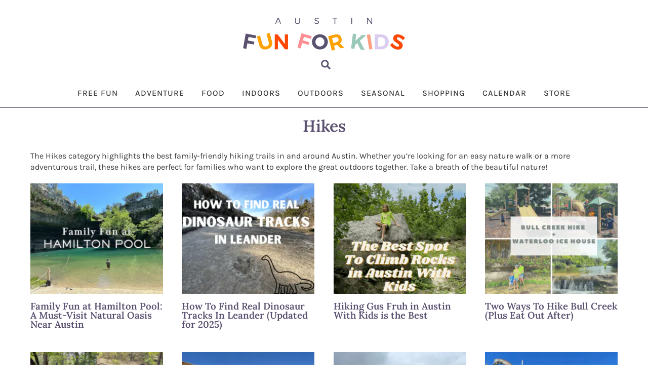

--- FILE ---
content_type: text/html; charset=UTF-8
request_url: https://austinfunforkids.com/category/outdoors/outdoors-hikes/
body_size: 25545
content:
<!DOCTYPE html>
<html lang="en-US">
<head>
        <meta charset="UTF-8">
        <meta name="viewport" content="width=device-width, initial-scale=1, minimum-scale=1">
        <style id="tb_inline_styles" data-no-optimize="1">.tb_animation_on{overflow-x:hidden}.themify_builder .wow{visibility:hidden;animation-fill-mode:both}[data-tf-animation]{will-change:transform,opacity,visibility}.themify_builder .tf_lax_done{transition-duration:.8s;transition-timing-function:cubic-bezier(.165,.84,.44,1)}[data-sticky-active].tb_sticky_scroll_active{z-index:1}[data-sticky-active].tb_sticky_scroll_active .hide-on-stick{display:none}@media(min-width:1025px){.hide-desktop{width:0!important;height:0!important;padding:0!important;visibility:hidden!important;margin:0!important;display:table-column!important;background:0!important;content-visibility:hidden;overflow:hidden!important}}@media(min-width:769px) and (max-width:1024px){.hide-tablet_landscape{width:0!important;height:0!important;padding:0!important;visibility:hidden!important;margin:0!important;display:table-column!important;background:0!important;content-visibility:hidden;overflow:hidden!important}}@media(min-width:577px) and (max-width:768px){.hide-tablet{width:0!important;height:0!important;padding:0!important;visibility:hidden!important;margin:0!important;display:table-column!important;background:0!important;content-visibility:hidden;overflow:hidden!important}}@media(max-width:576px){.hide-mobile{width:0!important;height:0!important;padding:0!important;visibility:hidden!important;margin:0!important;display:table-column!important;background:0!important;content-visibility:hidden;overflow:hidden!important}}@media(max-width:768px){div.module-gallery-grid{--galn:var(--galt)}}@media(max-width:576px){
                .themify_map.tf_map_loaded{width:100%!important}
                .ui.builder_button,.ui.nav li a{padding:.525em 1.15em}
                .fullheight>.row_inner:not(.tb_col_count_1){min-height:0}
                div.module-gallery-grid{--galn:var(--galm);gap:8px}
            }</style><noscript><style>.themify_builder .wow,.wow .tf_lazy{visibility:visible!important}</style></noscript>            <style id="tf_lazy_style" data-no-optimize="1">
                .tf_svg_lazy{
                    content-visibility:auto;
                    background-size:100% 25%!important;
                    background-repeat:no-repeat!important;
                    background-position:0 0, 0 33.4%,0 66.6%,0 100%!important;
                    transition:filter .3s linear!important;
                    filter:blur(5px)!important;                    transform:translateZ(0)
                }
                .tf_svg_lazy_loaded{
                    filter:blur(0)!important
                }
                [data-lazy]:is(.module,.module_row:not(.tb_first)),.module[data-lazy] .ui,.module_row[data-lazy]:not(.tb_first):is(>.row_inner,.module_column[data-lazy],.module_subrow[data-lazy]){
                    background-image:none!important
                }
            </style>
            <noscript>
                <style>
                    .tf_svg_lazy{
                        display:none!important
                    }
                </style>
            </noscript>
                    <style id="tf_lazy_common" data-no-optimize="1">
                        img{
                max-width:100%;
                height:auto
            }
                                    :where(.tf_in_flx,.tf_flx){display:inline-flex;flex-wrap:wrap;place-items:center}
            .tf_fa,:is(em,i) tf-lottie{display:inline-block;vertical-align:middle}:is(em,i) tf-lottie{width:1.5em;height:1.5em}.tf_fa{width:1em;height:1em;stroke-width:0;stroke:currentColor;overflow:visible;fill:currentColor;pointer-events:none;text-rendering:optimizeSpeed;buffered-rendering:static}#tf_svg symbol{overflow:visible}:where(.tf_lazy){position:relative;visibility:visible;display:block;opacity:.3}.wow .tf_lazy:not(.tf_swiper-slide){visibility:hidden;opacity:1}div.tf_audio_lazy audio{visibility:hidden;height:0;display:inline}.mejs-container{visibility:visible}.tf_iframe_lazy{transition:opacity .3s ease-in-out;min-height:10px}:where(.tf_flx),.tf_swiper-wrapper{display:flex}.tf_swiper-slide{flex-shrink:0;opacity:0;width:100%;height:100%}.tf_swiper-wrapper>br,.tf_lazy.tf_swiper-wrapper .tf_lazy:after,.tf_lazy.tf_swiper-wrapper .tf_lazy:before{display:none}.tf_lazy:after,.tf_lazy:before{content:'';display:inline-block;position:absolute;width:10px!important;height:10px!important;margin:0 3px;top:50%!important;inset-inline:auto 50%!important;border-radius:100%;background-color:currentColor;visibility:visible;animation:tf-hrz-loader infinite .75s cubic-bezier(.2,.68,.18,1.08)}.tf_lazy:after{width:6px!important;height:6px!important;inset-inline:50% auto!important;margin-top:3px;animation-delay:-.4s}@keyframes tf-hrz-loader{0%,100%{transform:scale(1);opacity:1}50%{transform:scale(.1);opacity:.6}}.tf_lazy_lightbox{position:fixed;background:rgba(11,11,11,.8);color:#ccc;top:0;left:0;display:flex;align-items:center;justify-content:center;z-index:999}.tf_lazy_lightbox .tf_lazy:after,.tf_lazy_lightbox .tf_lazy:before{background:#fff}.tf_vd_lazy,tf-lottie{display:flex;flex-wrap:wrap}tf-lottie{aspect-ratio:1.777}.tf_w.tf_vd_lazy video{width:100%;height:auto;position:static;object-fit:cover}
        </style>
        <link type="image/png" href="https://austinfunforkids.com/wp-content/uploads/2021/08/star.png" rel="apple-touch-icon" /><link type="image/png" href="https://austinfunforkids.com/wp-content/uploads/2021/08/star.png" rel="icon" /><meta name='robots' content='index, follow, max-image-preview:large, max-snippet:-1, max-video-preview:-1' />
	<style>img:is([sizes="auto" i], [sizes^="auto," i]) { contain-intrinsic-size: 3000px 1500px }</style>
	
	<!-- This site is optimized with the Yoast SEO Premium plugin v26.7 (Yoast SEO v26.7) - https://yoast.com/wordpress/plugins/seo/ -->
	<title>Family-Friendly Hiking in Austin - AFFK</title>
	<meta name="description" content="Discover family-friendly hiking trails in Austin perfect for outdoor adventures with kids. Explore nature walks and scenic beauty for the whole family!" />
	<link rel="canonical" href="https://austinfunforkids.com/category/outdoors/outdoors-hikes/" />
	<link rel="next" href="https://austinfunforkids.com/category/outdoors/outdoors-hikes/page/2/" />
	<meta property="og:locale" content="en_US" />
	<meta property="og:type" content="article" />
	<meta property="og:title" content="Hikes Archives" />
	<meta property="og:description" content="Discover family-friendly hiking trails in Austin perfect for outdoor adventures with kids. Explore nature walks and scenic beauty for the whole family!" />
	<meta property="og:url" content="https://austinfunforkids.com/category/outdoors/outdoors-hikes/" />
	<meta property="og:site_name" content="Austin Fun for Kids" />
	<meta property="og:image" content="https://austinfunforkids.com/wp-content/uploads/2021/08/AFK-Featured-Image-V1.png" />
	<meta property="og:image:width" content="1200" />
	<meta property="og:image:height" content="628" />
	<meta property="og:image:type" content="image/png" />
	<meta name="twitter:card" content="summary_large_image" />
	<script type="application/ld+json" class="yoast-schema-graph">{"@context":"https://schema.org","@graph":[{"@type":"CollectionPage","@id":"https://austinfunforkids.com/category/outdoors/outdoors-hikes/","url":"https://austinfunforkids.com/category/outdoors/outdoors-hikes/","name":"Family-Friendly Hiking in Austin - AFFK","isPartOf":{"@id":"https://austinfunforkids.com/#website"},"primaryImageOfPage":{"@id":"https://austinfunforkids.com/category/outdoors/outdoors-hikes/#primaryimage"},"image":{"@id":"https://austinfunforkids.com/category/outdoors/outdoors-hikes/#primaryimage"},"thumbnailUrl":"https://austinfunforkids.com/wp-content/uploads/2025/02/roadmap.png","description":"Discover family-friendly hiking trails in Austin perfect for outdoor adventures with kids. Explore nature walks and scenic beauty for the whole family!","breadcrumb":{"@id":"https://austinfunforkids.com/category/outdoors/outdoors-hikes/#breadcrumb"},"inLanguage":"en-US"},{"@type":"ImageObject","inLanguage":"en-US","@id":"https://austinfunforkids.com/category/outdoors/outdoors-hikes/#primaryimage","url":"https://austinfunforkids.com/wp-content/uploads/2025/02/roadmap.png","contentUrl":"https://austinfunforkids.com/wp-content/uploads/2025/02/roadmap.png","width":940,"height":788},{"@type":"BreadcrumbList","@id":"https://austinfunforkids.com/category/outdoors/outdoors-hikes/#breadcrumb","itemListElement":[{"@type":"ListItem","position":1,"name":"Home","item":"https://austinfunforkids.com/"},{"@type":"ListItem","position":2,"name":"Outdoors","item":"https://austinfunforkids.com/category/outdoors/"},{"@type":"ListItem","position":3,"name":"Hikes"}]},{"@type":"WebSite","@id":"https://austinfunforkids.com/#website","url":"https://austinfunforkids.com/","name":"Austin Fun for Kids","description":"Family-friendly things to do with kids in Austin and beyond.","publisher":{"@id":"https://austinfunforkids.com/#organization"},"potentialAction":[{"@type":"SearchAction","target":{"@type":"EntryPoint","urlTemplate":"https://austinfunforkids.com/?s={search_term_string}"},"query-input":{"@type":"PropertyValueSpecification","valueRequired":true,"valueName":"search_term_string"}}],"inLanguage":"en-US"},{"@type":"Organization","@id":"https://austinfunforkids.com/#organization","name":"Austin Fun For Kids","url":"https://austinfunforkids.com/","logo":{"@type":"ImageObject","inLanguage":"en-US","@id":"https://austinfunforkids.com/#/schema/logo/image/","url":"https://austinfunforkids.com/wp-content/uploads/2023/02/AustinFunForKids-v2.png","contentUrl":"https://austinfunforkids.com/wp-content/uploads/2023/02/AustinFunForKids-v2.png","width":1275,"height":256,"caption":"Austin Fun For Kids"},"image":{"@id":"https://austinfunforkids.com/#/schema/logo/image/"},"sameAs":["https://facebook.com/austinfunforkids","https://instagram.com/austinfunforkids","https://pinterest.com/austinfunforkids"],"description":"Austin Fun for Kids is your trusted resource for discovering family-friendly activities and events throughout Austin, Texas. We curate an up-to-date calendar featuring the best free and low-cost events—from museum exhibits and outdoor adventures to creative workshops and community festivals—that are designed to entertain and inspire kids of all ages. Our mission is to empower local families to explore the city, connect with their community, and create unforgettable memories together. With a commitment to quality, relevance, and an easy-to-navigate platform, Austin Fun for Kids helps parents effortlessly find engaging experiences that bring joy and enrichment to every day.","email":"addie@austinfunforkids.com","legalName":"Austin Fun For Kids","foundingDate":"2021-07-01","numberOfEmployees":{"@type":"QuantitativeValue","minValue":"1","maxValue":"10"}}]}</script>
	<!-- / Yoast SEO Premium plugin. -->


<link rel="alternate" type="application/rss+xml" title="Austin Fun for Kids &raquo; Feed" href="https://austinfunforkids.com/feed/" />
<link rel="alternate" type="text/calendar" title="Austin Fun for Kids &raquo; iCal Feed" href="https://austinfunforkids.com/events/?ical=1" />
<link rel="alternate" type="application/rss+xml" title="Austin Fun for Kids &raquo; Hikes Category Feed" href="https://austinfunforkids.com/category/outdoors/outdoors-hikes/feed/" />
<link rel="preload" href="https://austinfunforkids.com/wp-content/plugins/events-calendar-pro/build/css/tribe-events-pro-mini-calendar-block.css?ver=7.7.12" as="style"><link rel='stylesheet' id='tribe-events-pro-mini-calendar-block-styles-css' href='https://austinfunforkids.com/wp-content/plugins/events-calendar-pro/build/css/tribe-events-pro-mini-calendar-block.css?ver=7.7.12' media='all' />
<link rel="preload" href="https://austinfunforkids.com/wp-content/plugins/smart-post-show-pro/public/assets/css/swiper-bundle.min.css?ver=3.3.1" as="style"><link rel='stylesheet' id='pcp_swiper-css' href='https://austinfunforkids.com/wp-content/plugins/smart-post-show-pro/public/assets/css/swiper-bundle.min.css?ver=3.3.1' media='all' />
<link rel="preload" href="https://austinfunforkids.com/wp-content/plugins/smart-post-show-pro/public/assets/css/pcp-likes-public.min.css?ver=3.3.1" as="style"><link rel='stylesheet' id='pcp-likes-css' href='https://austinfunforkids.com/wp-content/plugins/smart-post-show-pro/public/assets/css/pcp-likes-public.min.css?ver=3.3.1' media='all' />
<link rel="preload" href="https://austinfunforkids.com/wp-content/plugins/smart-post-show-pro/public/assets/css/font-awesome.min.css?ver=3.3.1" as="style"><link rel='stylesheet' id='pcp-font-awesome-css' href='https://austinfunforkids.com/wp-content/plugins/smart-post-show-pro/public/assets/css/font-awesome.min.css?ver=3.3.1' media='all' />
<style id='sp-smart-post-global-root-inline-css'>
:root { --sp-smart-font-size-heading-1: 44px;  --sp-smart-font-size-heading-2: 32px;  --sp-smart-font-size-heading-3: 24px;  --sp-smart-font-size-heading-4: 22px;  --sp-smart-font-size-heading-5: 20px;  --sp-smart-font-size-heading-6: 18px;  --sp-smart-font-size-body-1: 18px;  --sp-smart-font-size-body-2: 16px;  --sp-smart-font-size-body-3: 14px;  --sp-smart-font-size-body-4: 12px;  --sp-smart-font-size-button-1: 18px;  --sp-smart-font-size-button-2: 16px;}:root{  --sp-smart-breakpoint-tablet: 1023px; --sp-smart-breakpoint-mobile: 767px; --smart-post-light-text: #FAFAFA; --smart-post-background: #FFFFFF; --smart-post-primary-light: #EBEBEB; --smart-post-primary: #999999; --smart-post-primary-dark: #1D1D1D; --smart-post-secondary: #0054FB; --smart-post-dark-2-text: #3E3E3E; --smart-post-dark-text: #0A0A0A; --smart-post-black: #000000;} :root {  --smart-post-shadow-subtle-1dp: 0px 1px 2px 0px rgba(0, 0, 0, 0.12); --smart-post-shadow-light-2dp: 0px 2px 4px 0px rgba(0, 0, 0, 0.14); --smart-post-shadow-medium-4dp: 0px 4px 6px 0px rgba(0, 0, 0, 0.16); --smart-post-shadow-strong-8dp: 0px 8px 18px 0px rgba(0, 0, 0, 0.18); --smart-post-shadow-deep-12dp: 0px 12px 17px 0px rgba(0, 0, 0, 0.20);  --smart-post-shadow-sharp-4dp: 4px 4px 0px 0px rgba(0, 0, 0, 0.25);}
</style>
<link rel="preload" href="https://austinfunforkids.com/wp-content/plugins/smart-post-show-pro/blocks/assets/css/icons.min.css?ver=3.3.1" as="style"><link rel='stylesheet' id='sp_smart_post_blocks_social_icons_style-css' href='https://austinfunforkids.com/wp-content/plugins/smart-post-show-pro/blocks/assets/css/icons.min.css?ver=3.3.1' media='all' />
<link rel="preload" href="https://austinfunforkids.com/wp-content/plugins/smart-post-show-pro/blocks/build/editor/style-index.css?ver=3.3.1" as="style"><link rel='stylesheet' id='sp_smart_post_blocks_css-css' href='https://austinfunforkids.com/wp-content/plugins/smart-post-show-pro/blocks/build/editor/style-index.css?ver=3.3.1' media='all' />
<style id='global-styles-inline-css'>
:root{--wp--preset--aspect-ratio--square: 1;--wp--preset--aspect-ratio--4-3: 4/3;--wp--preset--aspect-ratio--3-4: 3/4;--wp--preset--aspect-ratio--3-2: 3/2;--wp--preset--aspect-ratio--2-3: 2/3;--wp--preset--aspect-ratio--16-9: 16/9;--wp--preset--aspect-ratio--9-16: 9/16;--wp--preset--color--black: #000000;--wp--preset--color--cyan-bluish-gray: #abb8c3;--wp--preset--color--white: #ffffff;--wp--preset--color--pale-pink: #f78da7;--wp--preset--color--vivid-red: #cf2e2e;--wp--preset--color--luminous-vivid-orange: #ff6900;--wp--preset--color--luminous-vivid-amber: #fcb900;--wp--preset--color--light-green-cyan: #7bdcb5;--wp--preset--color--vivid-green-cyan: #00d084;--wp--preset--color--pale-cyan-blue: #8ed1fc;--wp--preset--color--vivid-cyan-blue: #0693e3;--wp--preset--color--vivid-purple: #9b51e0;--wp--preset--gradient--vivid-cyan-blue-to-vivid-purple: linear-gradient(135deg,rgba(6,147,227,1) 0%,rgb(155,81,224) 100%);--wp--preset--gradient--light-green-cyan-to-vivid-green-cyan: linear-gradient(135deg,rgb(122,220,180) 0%,rgb(0,208,130) 100%);--wp--preset--gradient--luminous-vivid-amber-to-luminous-vivid-orange: linear-gradient(135deg,rgba(252,185,0,1) 0%,rgba(255,105,0,1) 100%);--wp--preset--gradient--luminous-vivid-orange-to-vivid-red: linear-gradient(135deg,rgba(255,105,0,1) 0%,rgb(207,46,46) 100%);--wp--preset--gradient--very-light-gray-to-cyan-bluish-gray: linear-gradient(135deg,rgb(238,238,238) 0%,rgb(169,184,195) 100%);--wp--preset--gradient--cool-to-warm-spectrum: linear-gradient(135deg,rgb(74,234,220) 0%,rgb(151,120,209) 20%,rgb(207,42,186) 40%,rgb(238,44,130) 60%,rgb(251,105,98) 80%,rgb(254,248,76) 100%);--wp--preset--gradient--blush-light-purple: linear-gradient(135deg,rgb(255,206,236) 0%,rgb(152,150,240) 100%);--wp--preset--gradient--blush-bordeaux: linear-gradient(135deg,rgb(254,205,165) 0%,rgb(254,45,45) 50%,rgb(107,0,62) 100%);--wp--preset--gradient--luminous-dusk: linear-gradient(135deg,rgb(255,203,112) 0%,rgb(199,81,192) 50%,rgb(65,88,208) 100%);--wp--preset--gradient--pale-ocean: linear-gradient(135deg,rgb(255,245,203) 0%,rgb(182,227,212) 50%,rgb(51,167,181) 100%);--wp--preset--gradient--electric-grass: linear-gradient(135deg,rgb(202,248,128) 0%,rgb(113,206,126) 100%);--wp--preset--gradient--midnight: linear-gradient(135deg,rgb(2,3,129) 0%,rgb(40,116,252) 100%);--wp--preset--font-size--small: 13px;--wp--preset--font-size--medium: clamp(14px, 0.875rem + ((1vw - 3.2px) * 0.469), 20px);--wp--preset--font-size--large: clamp(22.041px, 1.378rem + ((1vw - 3.2px) * 1.091), 36px);--wp--preset--font-size--x-large: clamp(25.014px, 1.563rem + ((1vw - 3.2px) * 1.327), 42px);--wp--preset--font-family--system-font: -apple-system,BlinkMacSystemFont,"Segoe UI",Roboto,Oxygen-Sans,Ubuntu,Cantarell,"Helvetica Neue",sans-serif;--wp--preset--spacing--20: 0.44rem;--wp--preset--spacing--30: 0.67rem;--wp--preset--spacing--40: 1rem;--wp--preset--spacing--50: 1.5rem;--wp--preset--spacing--60: 2.25rem;--wp--preset--spacing--70: 3.38rem;--wp--preset--spacing--80: 5.06rem;--wp--preset--shadow--natural: 6px 6px 9px rgba(0, 0, 0, 0.2);--wp--preset--shadow--deep: 12px 12px 50px rgba(0, 0, 0, 0.4);--wp--preset--shadow--sharp: 6px 6px 0px rgba(0, 0, 0, 0.2);--wp--preset--shadow--outlined: 6px 6px 0px -3px rgba(255, 255, 255, 1), 6px 6px rgba(0, 0, 0, 1);--wp--preset--shadow--crisp: 6px 6px 0px rgba(0, 0, 0, 1);}:where(body) { margin: 0; }.wp-site-blocks > .alignleft { float: left; margin-right: 2em; }.wp-site-blocks > .alignright { float: right; margin-left: 2em; }.wp-site-blocks > .aligncenter { justify-content: center; margin-left: auto; margin-right: auto; }:where(.wp-site-blocks) > * { margin-block-start: 24px; margin-block-end: 0; }:where(.wp-site-blocks) > :first-child { margin-block-start: 0; }:where(.wp-site-blocks) > :last-child { margin-block-end: 0; }:root { --wp--style--block-gap: 24px; }:root :where(.is-layout-flow) > :first-child{margin-block-start: 0;}:root :where(.is-layout-flow) > :last-child{margin-block-end: 0;}:root :where(.is-layout-flow) > *{margin-block-start: 24px;margin-block-end: 0;}:root :where(.is-layout-constrained) > :first-child{margin-block-start: 0;}:root :where(.is-layout-constrained) > :last-child{margin-block-end: 0;}:root :where(.is-layout-constrained) > *{margin-block-start: 24px;margin-block-end: 0;}:root :where(.is-layout-flex){gap: 24px;}:root :where(.is-layout-grid){gap: 24px;}.is-layout-flow > .alignleft{float: left;margin-inline-start: 0;margin-inline-end: 2em;}.is-layout-flow > .alignright{float: right;margin-inline-start: 2em;margin-inline-end: 0;}.is-layout-flow > .aligncenter{margin-left: auto !important;margin-right: auto !important;}.is-layout-constrained > .alignleft{float: left;margin-inline-start: 0;margin-inline-end: 2em;}.is-layout-constrained > .alignright{float: right;margin-inline-start: 2em;margin-inline-end: 0;}.is-layout-constrained > .aligncenter{margin-left: auto !important;margin-right: auto !important;}.is-layout-constrained > :where(:not(.alignleft):not(.alignright):not(.alignfull)){margin-left: auto !important;margin-right: auto !important;}body .is-layout-flex{display: flex;}.is-layout-flex{flex-wrap: wrap;align-items: center;}.is-layout-flex > :is(*, div){margin: 0;}body .is-layout-grid{display: grid;}.is-layout-grid > :is(*, div){margin: 0;}body{font-family: var(--wp--preset--font-family--system-font);font-size: var(--wp--preset--font-size--medium);line-height: 1.6;padding-top: 0px;padding-right: 0px;padding-bottom: 0px;padding-left: 0px;}a:where(:not(.wp-element-button)){text-decoration: underline;}:root :where(.wp-element-button, .wp-block-button__link){background-color: #32373c;border-width: 0;color: #fff;font-family: inherit;font-size: inherit;line-height: inherit;padding: calc(0.667em + 2px) calc(1.333em + 2px);text-decoration: none;}.has-black-color{color: var(--wp--preset--color--black) !important;}.has-cyan-bluish-gray-color{color: var(--wp--preset--color--cyan-bluish-gray) !important;}.has-white-color{color: var(--wp--preset--color--white) !important;}.has-pale-pink-color{color: var(--wp--preset--color--pale-pink) !important;}.has-vivid-red-color{color: var(--wp--preset--color--vivid-red) !important;}.has-luminous-vivid-orange-color{color: var(--wp--preset--color--luminous-vivid-orange) !important;}.has-luminous-vivid-amber-color{color: var(--wp--preset--color--luminous-vivid-amber) !important;}.has-light-green-cyan-color{color: var(--wp--preset--color--light-green-cyan) !important;}.has-vivid-green-cyan-color{color: var(--wp--preset--color--vivid-green-cyan) !important;}.has-pale-cyan-blue-color{color: var(--wp--preset--color--pale-cyan-blue) !important;}.has-vivid-cyan-blue-color{color: var(--wp--preset--color--vivid-cyan-blue) !important;}.has-vivid-purple-color{color: var(--wp--preset--color--vivid-purple) !important;}.has-black-background-color{background-color: var(--wp--preset--color--black) !important;}.has-cyan-bluish-gray-background-color{background-color: var(--wp--preset--color--cyan-bluish-gray) !important;}.has-white-background-color{background-color: var(--wp--preset--color--white) !important;}.has-pale-pink-background-color{background-color: var(--wp--preset--color--pale-pink) !important;}.has-vivid-red-background-color{background-color: var(--wp--preset--color--vivid-red) !important;}.has-luminous-vivid-orange-background-color{background-color: var(--wp--preset--color--luminous-vivid-orange) !important;}.has-luminous-vivid-amber-background-color{background-color: var(--wp--preset--color--luminous-vivid-amber) !important;}.has-light-green-cyan-background-color{background-color: var(--wp--preset--color--light-green-cyan) !important;}.has-vivid-green-cyan-background-color{background-color: var(--wp--preset--color--vivid-green-cyan) !important;}.has-pale-cyan-blue-background-color{background-color: var(--wp--preset--color--pale-cyan-blue) !important;}.has-vivid-cyan-blue-background-color{background-color: var(--wp--preset--color--vivid-cyan-blue) !important;}.has-vivid-purple-background-color{background-color: var(--wp--preset--color--vivid-purple) !important;}.has-black-border-color{border-color: var(--wp--preset--color--black) !important;}.has-cyan-bluish-gray-border-color{border-color: var(--wp--preset--color--cyan-bluish-gray) !important;}.has-white-border-color{border-color: var(--wp--preset--color--white) !important;}.has-pale-pink-border-color{border-color: var(--wp--preset--color--pale-pink) !important;}.has-vivid-red-border-color{border-color: var(--wp--preset--color--vivid-red) !important;}.has-luminous-vivid-orange-border-color{border-color: var(--wp--preset--color--luminous-vivid-orange) !important;}.has-luminous-vivid-amber-border-color{border-color: var(--wp--preset--color--luminous-vivid-amber) !important;}.has-light-green-cyan-border-color{border-color: var(--wp--preset--color--light-green-cyan) !important;}.has-vivid-green-cyan-border-color{border-color: var(--wp--preset--color--vivid-green-cyan) !important;}.has-pale-cyan-blue-border-color{border-color: var(--wp--preset--color--pale-cyan-blue) !important;}.has-vivid-cyan-blue-border-color{border-color: var(--wp--preset--color--vivid-cyan-blue) !important;}.has-vivid-purple-border-color{border-color: var(--wp--preset--color--vivid-purple) !important;}.has-vivid-cyan-blue-to-vivid-purple-gradient-background{background: var(--wp--preset--gradient--vivid-cyan-blue-to-vivid-purple) !important;}.has-light-green-cyan-to-vivid-green-cyan-gradient-background{background: var(--wp--preset--gradient--light-green-cyan-to-vivid-green-cyan) !important;}.has-luminous-vivid-amber-to-luminous-vivid-orange-gradient-background{background: var(--wp--preset--gradient--luminous-vivid-amber-to-luminous-vivid-orange) !important;}.has-luminous-vivid-orange-to-vivid-red-gradient-background{background: var(--wp--preset--gradient--luminous-vivid-orange-to-vivid-red) !important;}.has-very-light-gray-to-cyan-bluish-gray-gradient-background{background: var(--wp--preset--gradient--very-light-gray-to-cyan-bluish-gray) !important;}.has-cool-to-warm-spectrum-gradient-background{background: var(--wp--preset--gradient--cool-to-warm-spectrum) !important;}.has-blush-light-purple-gradient-background{background: var(--wp--preset--gradient--blush-light-purple) !important;}.has-blush-bordeaux-gradient-background{background: var(--wp--preset--gradient--blush-bordeaux) !important;}.has-luminous-dusk-gradient-background{background: var(--wp--preset--gradient--luminous-dusk) !important;}.has-pale-ocean-gradient-background{background: var(--wp--preset--gradient--pale-ocean) !important;}.has-electric-grass-gradient-background{background: var(--wp--preset--gradient--electric-grass) !important;}.has-midnight-gradient-background{background: var(--wp--preset--gradient--midnight) !important;}.has-small-font-size{font-size: var(--wp--preset--font-size--small) !important;}.has-medium-font-size{font-size: var(--wp--preset--font-size--medium) !important;}.has-large-font-size{font-size: var(--wp--preset--font-size--large) !important;}.has-x-large-font-size{font-size: var(--wp--preset--font-size--x-large) !important;}.has-system-font-font-family{font-family: var(--wp--preset--font-family--system-font) !important;}
:root :where(.wp-block-pullquote){font-size: clamp(0.984em, 0.984rem + ((1vw - 0.2em) * 0.645), 1.5em);line-height: 1.6;}
</style>
<link rel="preload" href="https://austinfunforkids.com/wp-content/plugins/smart-post-show-pro/public/assets/css/jquery.bxslider.min.css?ver=3.3.1" as="style"><link rel='stylesheet' id='pcp-bxslider-css' href='https://austinfunforkids.com/wp-content/plugins/smart-post-show-pro/public/assets/css/jquery.bxslider.min.css?ver=3.3.1' media='all' />
<link rel="preload" href="https://austinfunforkids.com/wp-content/plugins/smart-post-show-pro/public/assets/css/magnific-popup.min.css?ver=3.3.1" as="style"><link rel='stylesheet' id='pcp-popup-css' href='https://austinfunforkids.com/wp-content/plugins/smart-post-show-pro/public/assets/css/magnific-popup.min.css?ver=3.3.1' media='all' />
<link rel="preload" href="https://austinfunforkids.com/wp-content/plugins/smart-post-show-pro/admin/css/fontello.min.css?ver=3.3.1" as="style"><link rel='stylesheet' id='pcp_fonttello_icon-css' href='https://austinfunforkids.com/wp-content/plugins/smart-post-show-pro/admin/css/fontello.min.css?ver=3.3.1' media='all' />
<link rel="preload" href="https://austinfunforkids.com/wp-content/plugins/smart-post-show-pro/blocks/assets/css/icons.min.css?ver=3.3.1" as="style"><link rel='stylesheet' id='pcp_social_icons_style-css' href='https://austinfunforkids.com/wp-content/plugins/smart-post-show-pro/blocks/assets/css/icons.min.css?ver=3.3.1' media='all' />
<link rel="preload" href="https://austinfunforkids.com/wp-content/plugins/smart-post-show-pro/public/assets/css/style.min.css?ver=3.3.1" as="style"><link rel='stylesheet' id='pcp-style-css' href='https://austinfunforkids.com/wp-content/plugins/smart-post-show-pro/public/assets/css/style.min.css?ver=3.3.1' media='all' />
<style id='pcp-style-inline-css'>
#pcp_wrapper-1687:not(.sps-glossary-layout) .sp-pcp-row,#pcp_wrapper-1687 .sps-glossary-items-group .sps-glossary-items-content {margin-right: -5px;margin-left: -5px;}#pcp_wrapper-1687 .sp-pcp-row [class*='sp-pcp-col-'],#pcp_wrapper-1687 .sp-pcp-row .sp-pcp-block-hierarchical{padding-right: 5px;padding-left: 5px; padding-bottom:10px;}.pcp-wrapper-1687 .sp-pcp-title a,.pcp-modal-1687 .sp-pcp-title, .pcp-wrapper-1687 .pcp-collapse-header a{font-family: Karla;font-weight: normal;font-style: normal;text-align: center;text-transform: capitalize;font-size: 16px;line-height: 18px;letter-spacing: 0px;color: #3a3a3a;display: inherit;}.pcp-wrapper-1687 .sp-pcp-title, .pcp-modal-1687 .sp-pcp-title {margin: 5px 5px 20px 5px;}.pcp-wrapper-1687 .pcp-collapse-header a{display: inline-block;}.pcp-modal-1687 .sp-pcp-title{text-align: center;color: #111; display: block;}.pcp-wrapper-1687 .sp-pcp-title a:hover,.pcp-wrapper-1687 .pcp-collapse-header:hover a{color: #fc4800;}#pcp_wrapper-1687 .pcp-carousel-fade:not(.swiper-rtl) .swiper-slide .sp-smart-pro-item:not(:last-child), #pcp_wrapper-1687 .swiper-cube:not(.swiper-rtl) .swiper-slide [class~='sp-smart-pro-item'], #pcp_wrapper-1687 .swiper-flip:not(.swiper-rtl) .swiper-slide [class~='sp-smart-pro-item']{margin-right:10px;}#pcp_wrapper-1687 .pcp-carousel-fade.swiper-rtl .swiper-slide .sp-smart-pro-item:not(:last-child), #pcp_wrapper-1687 .swipe-cube.swiper-rtl .swiper-slide [class~='sp-smart-pro-item'], #pcp_wrapper-1687 .swiper-flip.swiper-rtl .swiper-slide [class~='sp-smart-pro-item']{margin-left:10px;}#pcp_wrapper-1687 .pcp-button-prev, #pcp_wrapper-1687 .pcp-button-next{ background-image: none; background-size: auto; background-color: #fff; font-size: 12px; height: 27px; width: 27px; margin-top: 8px; border: 1px solid #ffffff; text-align: center; line-height: 30px; -webkit-transition: 0.3s; border-radius: 0px; }#pcp_wrapper-1687 .pcp-button-prev:hover, #pcp_wrapper-1687 .pcp-button-next:hover{ background-color: #ffffff; border-color: #ffffff; } #pcp_wrapper-1687 .pcp-button-prev i, #pcp_wrapper-1687 .pcp-button-next i{ color: #3a3a3a; } #pcp_wrapper-1687 .pcp-button-prev:hover i, #pcp_wrapper-1687 .pcp-button-next:hover i{ color: #ffa202; } #pcp_wrapper-1687.pcp-carousel-wrapper .sp-pcp-post{ margin-top: 0; } #pcp_wrapper-1687 .sp-pcp-carousel.top_right, #pcp_wrapper-1687 .sp-pcp-carousel.top_left, #pcp_wrapper-1687 .sp-pcp-carousel.top_center {padding-top: 60px;}#pcp_wrapper-1687 .sp-pcp-carousel.bottom_left, #pcp_wrapper-1687 .sp-pcp-carousel.bottom_right, #pcp_wrapper-1687 .sp-pcp-carousel.bottom_center {padding-bottom: 60px;}#pcp_wrapper-1687 .pcp-pagination:is(.dots,.dynamic,.strokes) .swiper-pagination-bullet{ background: #3a3a3a; } #pcp_wrapper-1687 .pcp-pagination:is(.dots,.dynamic,.strokes) .swiper-pagination-bullet-active { background: #ffa202; } #pcp_wrapper-1687 .number .swiper-pagination-bullet{ color: #ffffff; background: #444444; } #pcp_wrapper-1687 .number .swiper-pagination-bullet-active, #pcp_wrapper-1687 .number .swiper-pagination-bullet:hover{ color: #ffffff; background: #e1624b; }#pcp_wrapper-1687 .sp-pcp-carousel .pcp-pagination-scrollbar{ background: #3a3a3a; }#pcp_wrapper-1687 .sp-pcp-carousel .pcp-pagination-scrollbar .swiper-scrollbar-drag{ background: #ffa202; }#pcp_wrapper-1687 .pcp-filter-bar ~ .sp-pcp-carousel.top_right, #pcp_wrapper-1687 .pcp-filter-bar ~ .sp-pcp-carousel.top_center, #pcp_wrapper-1687 .pcp-filter-bar ~ .sp-pcp-carousel.top_left {padding-top: 0px;}.pcp-modal-1687 .sp-pcp-post-content,.pcp-modal-1687 .sp-pcp-post-content p,.pcp-modal-1687 .sp-pcp-post-content * {color: #444;}#pcp_wrapper-1687 .sp-pcp-post ,#pcp_wrapper-1687 .sp-pcp-post td, #pcp_wrapper-1687 .table-responsive th {border: 0px solid #e2e2e2; border-radius:0px;}#pcp_wrapper-1687 .sp-pcp-post{background-color: transparent;}#pcp_wrapper-1687 .sp-pcp-post {padding: 0 0 0 0;}#pcp_wrapper-1687 .sp-pcp-post-details {padding: 0 0 0 0;}#pcp_wrapper-1687 .sp-pcp-post .pcp-post-thumb-wrapper{margin: 0px 0px 0px 0px;}.pcp-modal-1687 .sp-pcp-post .sp-pcp-post-thumb-area {margin: 0px 0px 0px 0px;}#pcp_wrapper-1687 .sp-overlay.sp-pcp-post .pcp-post-thumb-wrapper,#pcp_wrapper-1687 .left-thumb.sp-pcp-post .pcp-post-thumb-wrapper,#pcp_wrapper-1687 .right-thumb.sp-pcp-post .pcp-post-thumb-wrapper,#pcp_wrapper-1687 .sp-pcp-content-box.sp-pcp-post .pcp-post-thumb-wrapper{margin: 0;}#pcp_wrapper-1687 .pcp-post-thumb-wrapper{border: 0px solid #dddddd;border-radius:0px;}.pcp-wrapper-1687 .sp_pcp_cf_list,.pcp-popup-1687 .sp_pcp_cf_list{text-align: left;text-transform: none;font-size: 14px;line-height: 18px;letter-spacing: 0px;color: #3a3a3a;margin: 0px 0px 0px 0px;}.pcp-popup-1687 .sp_pcp_cf_list{color: #888;}.pcp-wrapper-1687 .sp-pcp-post .pcp-category a,.pcp-wrapper-1687 .sp-pcp-post .sp-pcp-post-meta ul li{margin: 0px 5px 5px 0px;}.pcp-wrapper-1687 .sp-pcp-post-meta li,.pcp-wrapper-1687 td.sp-pcp-post-meta,.pcp-wrapper-1687 .sp-pcp-post-meta ul,.pcp-wrapper-1687 .sp-pcp-post-meta li a,.pcp-popup-1687 .sp-pcp-post-meta ul,.pcp-popup-1687 .sp-pcp-post-meta li,.pcp-popup-1687 .sp-pcp-post-meta li a{text-transform: none;font-size: 11px;line-height: 16px;letter-spacing: 0px;color: #3a3a3a;}.pcp-popup-1687 .sp-pcp-post-meta ul,.pcp-popup-1687 .sp-pcp-post-meta li,.pcp-popup-1687 .sp-pcp-post-meta li a {color: #888;}.pcp-modal-1687 .sp-pcp-post-meta,.pcp-wrapper-1687 .sp-pcp-post-meta{margin: 0px 0px 9px 0px;text-align: left;}.pcp-wrapper-1687 .sp-pcp-post-meta li a:hover,.pcp-popup-1687 .sp-pcp-post-meta li a:hover{color: #fc4800;}#pcp_wrapper-1687 .sp-pcp-post .sp-pcp-social-share{text-align: left;}.pcp-popup-1687 .sp-pcp-post .sp-pcp-social-share{text-align: left;}#pcp_wrapper-1687 .sp-pcp-post .sp-pcp-social-share,.pcp-popup-1687 .sp-pcp-post .sp-pcp-social-share{margin: 0px 0px 0px 0px;}.pcp-popup-1687 .sp-pcp-post .sp-pcp-social-share a.icon_only .fa,#pcp_wrapper-1687 .sp-pcp-post .sp-pcp-social-share a.icon_only .fa{background: transparent;border: none;}.pcp-popup-1687 .sp-pcp-post .sp-pcp-social-share a .fa,#pcp_wrapper-1687 .sp-pcp-post .sp-pcp-social-share a .fa{ color: #ffffff; line-height: 28px; background: #e1624b; border: 1px solid #e1624b; }.pcp-popup-1687 .sp-pcp-post .sp-pcp-social-share a:hover .fa, #pcp_wrapper-1687 .sp-pcp-post .sp-pcp-social-share a:hover .fa{ color: #ffffff; background: #C75657; border-color: #C75657; }#pcp_wrapper-1687 .wp-block-columns {display: flex;gap: 1em;}#pcp_wrapper-1687 .wp-block-columns >.wp-block-column{flex-basis: 100%;}#pcp_wrapper-1687 .pcp-post-pagination .page-numbers.current, #pcp_wrapper-1687 .pcp-post-pagination a.active , #pcp_wrapper-1687 .pcp-post-pagination a:hover{ color: #ffffff; background-color: #e1624b; border-color: #e1624b; }#pcp_wrapper-1687 .pcp-post-pagination,#pcp_wrapper-1687 .pcp-load-more,#pcp_wrapper-1687 .pcp-infinite-scroll-loader{ text-align: left; }#pcp_wrapper-1687 .pcp-post-pagination .page-numbers, .pcp-post-pagination a{ background: #ffffff; color:#5e5e5e; border: 1px solid #bbbbbb;border-radius: 2px;}#pcp_wrapper-1687 .pcp-load-more button{ background: #ffffff; color: #5e5e5e; border: 1px solid #bbbbbb; border-radius: 2px; }#pcp_wrapper-1687 .pcp-load-more button:hover{ background: #e1624b; color: #ffffff; border: 1px solid #e1624b; cursor: pointer; }#pcp_wrapper-1687 .pcp-filter-bar .pcp-filter-by select{border: 1px solid #bbbbbb;border-radius:2px;}#pcp_wrapper-1687 .pcp-filter-bar .pcp-filter-by select:hover{border-color: #e1624b;}#pcp_wrapper-1687 .pcp-shuffle-filter .taxonomy-group{ margin: 0px 0px 30px 0px; }#pcp_wrapper-1687 .sps-glossary-filter li button,#pcp_wrapper-1687 .pcp-shuffle-filter .pcp-button{background: transparent;color: #444444;margin: 0px 8px 8px 0px;border: 2px solid #bbbbbb;font-size: 13px;text-transform: uppercase;letter-spacing: 0px;}#pcp_wrapper-1687 .sps-glossary-filter li button:hover,#pcp_wrapper-1687 .pcp-shuffle-filter .pcp-button:hover, #pcp_wrapper-1687 .sps-glossary-filter li button.active, #pcp_wrapper-1687 .pcp-shuffle-filter .pcp-button.is-active { background: #e1624b; color: #ffffff; border: 2px solid #e1624b; } #pcp_wrapper-1687 .sps-az-filter-button.sps-glossary-filter { justify-content: center; } @media (max-width: 768px) {.pcp-wrapper-1687 .sp-pcp-title a{ font-size: 16px; line-height: 18px; }.pcp-wrapper-1687 .sp-pcp-post-meta li, .pcp-wrapper-1687 .sp-pcp-post-meta li a { font-size: 14px; line-height: 16px; } .pcp-wrapper-1687 .sp_pcp_cf_list{ font-size: 14px; line-height: 18px; } }@media (max-width: 420px) {.pcp-wrapper-1687 .sp-pcp-title a{ font-size: 16px; line-height: 18px; }.pcp-wrapper-1687 .sp-pcp-post-meta li, .pcp-wrapper-1687 .sp-pcp-post-meta li a{ font-size: 12px; line-height: 16px; } .pcp-wrapper-1687 .sp_pcp_cf_list{ font-size: 12px; line-height: 16px; } }#pcp_wrapper-1687 .pcp-table-layout table tbody tr.sp-pcp-post:nth-child(even) { background-color: hsl(0deg 0% 60% / 10%);}.sp-pcp-row .sp-pcp-block-6 { flex: 1 1 calc(50% );}@media (min-width: 1200px) { .sp-pcp-row .sp-pcp-col-xl-1 { flex: 1 1 100%; max-width: 100%; } .sp-pcp-row .sp-pcp-col-xl-2 { flex: 1 1 calc(50% ); max-width: calc(50% ); } .sp-pcp-row .sp-pcp-col-xl-3 { flex: 1 1 calc(33.22% ); max-width: calc(33.22% ); } .sp-pcp-row .sp-pcp-col-xl-4 { flex: 1 1 25%; max-width: 25%; } .sp-pcp-row .sp-pcp-col-xl-5 { flex: 1 1 calc(20% ); max-width: calc(20% ); } .sp-pcp-row .sp-pcp-col-xl-6 { flex: 1 1 calc(16.66% ); max-width: calc(16.66% ); } .sp-pcp-row .sp-pcp-col-xl-7 { flex: 1 1 calc(14.285% );max-width: calc(14.285% ); } .sp-pcp-row .sp-pcp-col-xl-8 { flex: 1 1 calc(12.5% );max-width: calc(12.5% ); }}@media (max-width: 1200px) { .sp-pcp-row .sp-pcp-col-lg-1 { flex: 1 1 100%; max-width: 100%; } .sp-pcp-row .sp-pcp-col-lg-2 { flex: 1 1 calc(50% );max-width: calc(50% ); } .sp-pcp-row .sp-pcp-col-lg-3 { flex: 1 1 calc(33.22% ); max-width: calc(33.22% ); } .sp-pcp-row .sp-pcp-col-lg-4 { flex: 1 1 calc(25% ); max-width: calc(25% ); } .sp-pcp-row .sp-pcp-col-lg-5 { flex: 1 1 calc(20% ); max-width: calc(20% ); } .sp-pcp-row .sp-pcp-col-lg-6 { flex: 1 1 calc(16.66% ); max-width: calc(16.66% ); } .sp-pcp-row .sp-pcp-col-lg-7 { flex: 1 1 calc(14.285% ); max-width: calc(14.285% ); } .sp-pcp-row .sp-pcp-col-lg-8 { flex: 1 1 calc(12.5% ); max-width: calc(12.5% ); }}@media (max-width: 992px) { .sp-pcp-row .sp-pcp-col-md-1 { flex: 1 1 100%; max-width: 100%; } .sp-pcp-row .sp-pcp-col-md-2 { flex: 1 1 calc(50% ); max-width: calc(50% ); } .sp-pcp-row .sp-pcp-col-md-2-5 { flex: 1 1 calc(75% ); max-width: calc(75% ); } .sp-pcp-row .sp-pcp-col-md-3 { flex: 1 1 calc(33.22% ); max-width: calc(33.22% ); } .sp-pcp-row .sp-pcp-col-md-4 { flex: 1 1 calc(25% ); max-width: 25%; } .sp-pcp-row .sp-pcp-col-md-5 { flex: 1 1 calc(20% ); max-width: calc(25% ); } .sp-pcp-row .sp-pcp-col-md-6 { flex: 1 1 calc(16.66% ); max-width: calc(16.66% ); } .sp-pcp-row .sp-pcp-col-md-7 { flex: 1 1 calc(14.285% ); max-width: calc(14.285% ); } .sp-pcp-row .sp-pcp-col-md-8 { flex: 1 1 calc(12.5% ); max-width: calc(12.5% ); }}@media (max-width: 768px) { .sp-pcp-row .sp-pcp-col-sm-1 { flex: 1 1 100%; max-width: 100%; } .sp-pcp-row .sp-pcp-col-sm-2 { flex: 1 1 calc(50% ); max-width: calc(50% ); } .sp-pcp-row .sp-pcp-col-sm-2-5 { flex: 1 1 calc(75% ); max-width: calc(75% ); } .sp-pcp-row .sp-pcp-col-sm-3 { flex: 1 1 calc(33.22% ); max-width: calc(33.22% ); } .sp-pcp-row .sp-pcp-col-sm-4 { flex: 1 1 calc(25% ); max-width: calc(25% ); } .sp-pcp-row .sp-pcp-col-sm-5 { flex: 1 1 calc(20% ); max-width: calc(20% ); } .sp-pcp-row .sp-pcp-col-sm-6 { flex: 1 1 calc(16.66% ); max-width: calc(16.66% ); } .sp-pcp-row .sp-pcp-col-sm-7 { flex: 1 1 calc(14.285% ); max-width: calc(14.285% ); } .sp-pcp-row .sp-pcp-col-sm-8 { flex: 1 1 calc(12.5% ); max-width: calc(12.5% ); }}.pcp-post-pagination.pcp-on-mobile { display: none;}@media (max-width: 576px) {.sp-pcp-row .sp-pcp-col-xs-1 { flex: 1 1 100%; max-width: 100%; } .sp-pcp-row .sp-pcp-col-xs-2 { flex: 1 1 calc(50% ); max-width: calc(50% ); } .sp-pcp-row .sp-pcp-col-xs-3 { flex: 1 1 calc(33.22% ); max-width: calc(33.22% ); } .sp-pcp-row .sp-pcp-col-xs-4 { flex: 1 1 calc(25% ); max-width: calc(25% ); } .sp-pcp-row .sp-pcp-col-xs-5 { flex: 1 1 calc(20% ); max-width: calc(20% ); } .sp-pcp-row .sp-pcp-col-xs-6 { flex: 1 1 calc(16.66% ); max-width: calc(16.66% ); } .sp-pcp-row .sp-pcp-col-xs-7 { flex: 1 1 calc(14.285% ); max-width: calc(14.285% ); } .sp-pcp-row .sp-pcp-col-xs-8 { flex: 1 1 calc(12.5% ); max-width: calc(12.5% ); } .pcp-post-pagination.pcp-on-mobile:not(.pcp-hide) { display: block; } .pcp-post-pagination:not(.pcp-on-mobile) { display: none; }}
</style>
<link rel="preload" href="https://austinfunforkids.com/wp-content/plugins/widget-options/assets/css/widget-options.css?ver=4.1.3" as="style"><link rel='stylesheet' id='widgetopts-styles-css' href='https://austinfunforkids.com/wp-content/plugins/widget-options/assets/css/widget-options.css?ver=4.1.3' media='all' />
<link rel="preload" href="https://austinfunforkids.com/wp-includes/css/dist/components/style.min.css?ver=6.8.3" as="style"><link rel='stylesheet' id='wp-components-css' href='https://austinfunforkids.com/wp-includes/css/dist/components/style.min.css?ver=6.8.3' media='all' />
<link rel="preload" href="https://austinfunforkids.com/wp-content/mu-plugins/vendor/wpex/godaddy-launch/includes/Dependencies/GoDaddy/Styles/build/latest.css?ver=2.0.2" as="style"><link rel='stylesheet' id='godaddy-styles-css' href='https://austinfunforkids.com/wp-content/mu-plugins/vendor/wpex/godaddy-launch/includes/Dependencies/GoDaddy/Styles/build/latest.css?ver=2.0.2' media='all' />
<link rel="preload" href="https://austinfunforkids.com/wp-content/plugins/themify-shortcodes/assets/styles.css?ver=6.8.3" as="style"><link rel='stylesheet' id='themify-shortcodes-css' href='https://austinfunforkids.com/wp-content/plugins/themify-shortcodes/assets/styles.css?ver=6.8.3' media='all' />
<script src="https://austinfunforkids.com/wp-includes/js/jquery/jquery.min.js?ver=3.7.1" id="jquery-core-js"></script>
<script src="https://austinfunforkids.com/wp-includes/js/jquery/jquery-migrate.min.js?ver=3.4.1" id="jquery-migrate-js"></script>
<meta name="generator" content="Site Kit by Google 1.170.0" /><meta name="tec-api-version" content="v1"><meta name="tec-api-origin" content="https://austinfunforkids.com"><link rel="alternate" href="https://austinfunforkids.com/wp-json/tribe/events/v1/" />
	<style>
	@keyframes themifyAnimatedBG{
		0%{background-color:#33baab}100%{background-color:#e33b9e}50%{background-color:#4961d7}33.3%{background-color:#2ea85c}25%{background-color:#2bb8ed}20%{background-color:#dd5135}
	}
	.module_row.animated-bg{
		animation:themifyAnimatedBG 30000ms infinite alternate
	}
	</style>
	
<!-- Google AdSense meta tags added by Site Kit -->
<meta name="google-adsense-platform-account" content="ca-host-pub-2644536267352236">
<meta name="google-adsense-platform-domain" content="sitekit.withgoogle.com">
<!-- End Google AdSense meta tags added by Site Kit -->
<!-- Pinterest script that was here was moved to Google Tag Manager, MailChimp to functions.php -->
<!-- Google Tag Manager snippet added by Site Kit -->
<script>
			( function( w, d, s, l, i ) {
				w[l] = w[l] || [];
				w[l].push( {'gtm.start': new Date().getTime(), event: 'gtm.js'} );
				var f = d.getElementsByTagName( s )[0],
					j = d.createElement( s ), dl = l != 'dataLayer' ? '&l=' + l : '';
				j.async = true;
				j.src = 'https://www.googletagmanager.com/gtm.js?id=' + i + dl;
				f.parentNode.insertBefore( j, f );
			} )( window, document, 'script', 'dataLayer', 'GTM-WTNQ7FP5' );
			
</script>

<!-- End Google Tag Manager snippet added by Site Kit -->

<!-- Google AdSense snippet added by Site Kit -->
<script async src="https://pagead2.googlesyndication.com/pagead/js/adsbygoogle.js?client=ca-pub-7808303397774770&amp;host=ca-host-pub-2644536267352236" crossorigin="anonymous"></script>

<!-- End Google AdSense snippet added by Site Kit -->
<link rel="icon" href="https://austinfunforkids.com/wp-content/uploads/2021/08/cropped-star-32x32.png" sizes="32x32" />
<link rel="icon" href="https://austinfunforkids.com/wp-content/uploads/2021/08/cropped-star-192x192.png" sizes="192x192" />
<link rel="apple-touch-icon" href="https://austinfunforkids.com/wp-content/uploads/2021/08/cropped-star-180x180.png" />
<meta name="msapplication-TileImage" content="https://austinfunforkids.com/wp-content/uploads/2021/08/cropped-star-270x270.png" />
<link rel="prefetch" href="https://austinfunforkids.com/wp-content/themes/themify-ultra/js/themify-script.js?ver=7.9.9" as="script" fetchpriority="low"><link rel="prefetch" href="https://austinfunforkids.com/wp-content/themes/themify-ultra/themify/js/modules/themify-sidemenu.js?ver=8.1.1" as="script" fetchpriority="low"><link rel="preload" href="https://austinfunforkids.com/wp-content/uploads/2023/02/AustinFunForKids-v2.png" as="image"><style id="tf_gf_fonts_style">@font-face{font-family:'Gochi Hand';font-display:swap;src:url(https://austinfunforkids.com/wp-content/uploads/2025/02/hES06XlsOjtJsgCkx1Pkfon_-w.woff2) format("woff2");unicode-range:U+0000-00FF,U+0131,U+0152-0153,U+02BB-02BC,U+02C6,U+02DA,U+02DC,U+0304,U+0308,U+0329,U+2000-206F,U+20AC,U+2122,U+2191,U+2193,U+2212,U+2215,U+FEFF,U+FFFD;}@font-face{font-family:'Karla';font-style:italic;font-weight:300;font-display:swap;src:url(https://austinfunforkids.com/wp-content/uploads/2025/02/qkBVXvYC6trAT7RQHtCe4YZO.woff2) format("woff2");unicode-range:U+0100-02BA,U+02BD-02C5,U+02C7-02CC,U+02CE-02D7,U+02DD-02FF,U+0304,U+0308,U+0329,U+1D00-1DBF,U+1E00-1E9F,U+1EF2-1EFF,U+2020,U+20A0-20AB,U+20AD-20C0,U+2113,U+2C60-2C7F,U+A720-A7FF;}@font-face{font-family:'Karla';font-style:italic;font-weight:300;font-display:swap;src:url(https://austinfunforkids.com/wp-content/uploads/2025/02/qkBVXvYC6trAT7RQHt6e4Q.woff2) format("woff2");unicode-range:U+0000-00FF,U+0131,U+0152-0153,U+02BB-02BC,U+02C6,U+02DA,U+02DC,U+0304,U+0308,U+0329,U+2000-206F,U+20AC,U+2122,U+2191,U+2193,U+2212,U+2215,U+FEFF,U+FFFD;}@font-face{font-family:'Karla';font-style:italic;font-display:swap;src:url(https://austinfunforkids.com/wp-content/uploads/2025/02/qkBVXvYC6trAT7RQHtCe4YZO.woff2) format("woff2");unicode-range:U+0100-02BA,U+02BD-02C5,U+02C7-02CC,U+02CE-02D7,U+02DD-02FF,U+0304,U+0308,U+0329,U+1D00-1DBF,U+1E00-1E9F,U+1EF2-1EFF,U+2020,U+20A0-20AB,U+20AD-20C0,U+2113,U+2C60-2C7F,U+A720-A7FF;}@font-face{font-family:'Karla';font-style:italic;font-display:swap;src:url(https://austinfunforkids.com/wp-content/uploads/2025/02/qkBVXvYC6trAT7RQHt6e4Q.woff2) format("woff2");unicode-range:U+0000-00FF,U+0131,U+0152-0153,U+02BB-02BC,U+02C6,U+02DA,U+02DC,U+0304,U+0308,U+0329,U+2000-206F,U+20AC,U+2122,U+2191,U+2193,U+2212,U+2215,U+FEFF,U+FFFD;}@font-face{font-family:'Karla';font-style:italic;font-weight:500;font-display:swap;src:url(https://austinfunforkids.com/wp-content/uploads/2025/02/qkBVXvYC6trAT7RQHtCe4YZO.woff2) format("woff2");unicode-range:U+0100-02BA,U+02BD-02C5,U+02C7-02CC,U+02CE-02D7,U+02DD-02FF,U+0304,U+0308,U+0329,U+1D00-1DBF,U+1E00-1E9F,U+1EF2-1EFF,U+2020,U+20A0-20AB,U+20AD-20C0,U+2113,U+2C60-2C7F,U+A720-A7FF;}@font-face{font-family:'Karla';font-style:italic;font-weight:500;font-display:swap;src:url(https://austinfunforkids.com/wp-content/uploads/2025/02/qkBVXvYC6trAT7RQHt6e4Q.woff2) format("woff2");unicode-range:U+0000-00FF,U+0131,U+0152-0153,U+02BB-02BC,U+02C6,U+02DA,U+02DC,U+0304,U+0308,U+0329,U+2000-206F,U+20AC,U+2122,U+2191,U+2193,U+2212,U+2215,U+FEFF,U+FFFD;}@font-face{font-family:'Karla';font-style:italic;font-weight:600;font-display:swap;src:url(https://austinfunforkids.com/wp-content/uploads/2025/02/qkBVXvYC6trAT7RQHtCe4YZO.woff2) format("woff2");unicode-range:U+0100-02BA,U+02BD-02C5,U+02C7-02CC,U+02CE-02D7,U+02DD-02FF,U+0304,U+0308,U+0329,U+1D00-1DBF,U+1E00-1E9F,U+1EF2-1EFF,U+2020,U+20A0-20AB,U+20AD-20C0,U+2113,U+2C60-2C7F,U+A720-A7FF;}@font-face{font-family:'Karla';font-style:italic;font-weight:600;font-display:swap;src:url(https://austinfunforkids.com/wp-content/uploads/2025/02/qkBVXvYC6trAT7RQHt6e4Q.woff2) format("woff2");unicode-range:U+0000-00FF,U+0131,U+0152-0153,U+02BB-02BC,U+02C6,U+02DA,U+02DC,U+0304,U+0308,U+0329,U+2000-206F,U+20AC,U+2122,U+2191,U+2193,U+2212,U+2215,U+FEFF,U+FFFD;}@font-face{font-family:'Karla';font-weight:300;font-display:swap;src:url(https://austinfunforkids.com/wp-content/uploads/2025/02/qkBbXvYC6trAT7RbLtyG5Q.woff2) format("woff2");unicode-range:U+0100-02BA,U+02BD-02C5,U+02C7-02CC,U+02CE-02D7,U+02DD-02FF,U+0304,U+0308,U+0329,U+1D00-1DBF,U+1E00-1E9F,U+1EF2-1EFF,U+2020,U+20A0-20AB,U+20AD-20C0,U+2113,U+2C60-2C7F,U+A720-A7FF;}@font-face{font-family:'Karla';font-weight:300;font-display:swap;src:url(https://austinfunforkids.com/wp-content/uploads/2025/02/qkBbXvYC6trAT7RVLtw.woff2) format("woff2");unicode-range:U+0000-00FF,U+0131,U+0152-0153,U+02BB-02BC,U+02C6,U+02DA,U+02DC,U+0304,U+0308,U+0329,U+2000-206F,U+20AC,U+2122,U+2191,U+2193,U+2212,U+2215,U+FEFF,U+FFFD;}@font-face{font-family:'Karla';font-display:swap;src:url(https://austinfunforkids.com/wp-content/uploads/2025/02/qkBbXvYC6trAT7RbLtyG5Q.woff2) format("woff2");unicode-range:U+0100-02BA,U+02BD-02C5,U+02C7-02CC,U+02CE-02D7,U+02DD-02FF,U+0304,U+0308,U+0329,U+1D00-1DBF,U+1E00-1E9F,U+1EF2-1EFF,U+2020,U+20A0-20AB,U+20AD-20C0,U+2113,U+2C60-2C7F,U+A720-A7FF;}@font-face{font-family:'Karla';font-display:swap;src:url(https://austinfunforkids.com/wp-content/uploads/2025/02/qkBbXvYC6trAT7RVLtw.woff2) format("woff2");unicode-range:U+0000-00FF,U+0131,U+0152-0153,U+02BB-02BC,U+02C6,U+02DA,U+02DC,U+0304,U+0308,U+0329,U+2000-206F,U+20AC,U+2122,U+2191,U+2193,U+2212,U+2215,U+FEFF,U+FFFD;}@font-face{font-family:'Karla';font-weight:500;font-display:swap;src:url(https://austinfunforkids.com/wp-content/uploads/2025/02/qkBbXvYC6trAT7RbLtyG5Q.woff2) format("woff2");unicode-range:U+0100-02BA,U+02BD-02C5,U+02C7-02CC,U+02CE-02D7,U+02DD-02FF,U+0304,U+0308,U+0329,U+1D00-1DBF,U+1E00-1E9F,U+1EF2-1EFF,U+2020,U+20A0-20AB,U+20AD-20C0,U+2113,U+2C60-2C7F,U+A720-A7FF;}@font-face{font-family:'Karla';font-weight:500;font-display:swap;src:url(https://austinfunforkids.com/wp-content/uploads/2025/02/qkBbXvYC6trAT7RVLtw.woff2) format("woff2");unicode-range:U+0000-00FF,U+0131,U+0152-0153,U+02BB-02BC,U+02C6,U+02DA,U+02DC,U+0304,U+0308,U+0329,U+2000-206F,U+20AC,U+2122,U+2191,U+2193,U+2212,U+2215,U+FEFF,U+FFFD;}@font-face{font-family:'Karla';font-weight:600;font-display:swap;src:url(https://austinfunforkids.com/wp-content/uploads/2025/02/qkBbXvYC6trAT7RbLtyG5Q.woff2) format("woff2");unicode-range:U+0100-02BA,U+02BD-02C5,U+02C7-02CC,U+02CE-02D7,U+02DD-02FF,U+0304,U+0308,U+0329,U+1D00-1DBF,U+1E00-1E9F,U+1EF2-1EFF,U+2020,U+20A0-20AB,U+20AD-20C0,U+2113,U+2C60-2C7F,U+A720-A7FF;}@font-face{font-family:'Karla';font-weight:600;font-display:swap;src:url(https://austinfunforkids.com/wp-content/uploads/2025/02/qkBbXvYC6trAT7RVLtw.woff2) format("woff2");unicode-range:U+0000-00FF,U+0131,U+0152-0153,U+02BB-02BC,U+02C6,U+02DA,U+02DC,U+0304,U+0308,U+0329,U+2000-206F,U+20AC,U+2122,U+2191,U+2193,U+2212,U+2215,U+FEFF,U+FFFD;}@font-face{font-family:'Lora';font-style:italic;font-display:swap;src:url(https://austinfunforkids.com/wp-content/uploads/2025/02/0QIhMX1D_JOuMw_LLPtLp_A.woff2) format("woff2");unicode-range:U+0460-052F,U+1C80-1C8A,U+20B4,U+2DE0-2DFF,U+A640-A69F,U+FE2E-FE2F;}@font-face{font-family:'Lora';font-style:italic;font-display:swap;src:url(https://austinfunforkids.com/wp-content/uploads/2025/02/0QIhMX1D_JOuMw_LJftLp_A.woff2) format("woff2");unicode-range:U+0301,U+0400-045F,U+0490-0491,U+04B0-04B1,U+2116;}@font-face{font-family:'Lora';font-style:italic;font-display:swap;src:url(https://austinfunforkids.com/wp-content/uploads/2025/02/0QIhMX1D_JOuMw_LXftLp_A.woff2) format("woff2");unicode-range:U+0302-0303,U+0305,U+0307-0308,U+0310,U+0312,U+0315,U+031A,U+0326-0327,U+032C,U+032F-0330,U+0332-0333,U+0338,U+033A,U+0346,U+034D,U+0391-03A1,U+03A3-03A9,U+03B1-03C9,U+03D1,U+03D5-03D6,U+03F0-03F1,U+03F4-03F5,U+2016-2017,U+2034-2038,U+203C,U+2040,U+2043,U+2047,U+2050,U+2057,U+205F,U+2070-2071,U+2074-208E,U+2090-209C,U+20D0-20DC,U+20E1,U+20E5-20EF,U+2100-2112,U+2114-2115,U+2117-2121,U+2123-214F,U+2190,U+2192,U+2194-21AE,U+21B0-21E5,U+21F1-21F2,U+21F4-2211,U+2213-2214,U+2216-22FF,U+2308-230B,U+2310,U+2319,U+231C-2321,U+2336-237A,U+237C,U+2395,U+239B-23B7,U+23D0,U+23DC-23E1,U+2474-2475,U+25AF,U+25B3,U+25B7,U+25BD,U+25C1,U+25CA,U+25CC,U+25FB,U+266D-266F,U+27C0-27FF,U+2900-2AFF,U+2B0E-2B11,U+2B30-2B4C,U+2BFE,U+3030,U+FF5B,U+FF5D,U+1D400-1D7FF,U+1EE00-1EEFF;}@font-face{font-family:'Lora';font-style:italic;font-display:swap;src:url(https://austinfunforkids.com/wp-content/uploads/2025/02/0QIhMX1D_JOuMw_LT_tLp_A.woff2) format("woff2");unicode-range:U+0001-000C,U+000E-001F,U+007F-009F,U+20DD-20E0,U+20E2-20E4,U+2150-218F,U+2190,U+2192,U+2194-2199,U+21AF,U+21E6-21F0,U+21F3,U+2218-2219,U+2299,U+22C4-22C6,U+2300-243F,U+2440-244A,U+2460-24FF,U+25A0-27BF,U+2800-28FF,U+2921-2922,U+2981,U+29BF,U+29EB,U+2B00-2BFF,U+4DC0-4DFF,U+FFF9-FFFB,U+10140-1018E,U+10190-1019C,U+101A0,U+101D0-101FD,U+102E0-102FB,U+10E60-10E7E,U+1D2C0-1D2D3,U+1D2E0-1D37F,U+1F000-1F0FF,U+1F100-1F1AD,U+1F1E6-1F1FF,U+1F30D-1F30F,U+1F315,U+1F31C,U+1F31E,U+1F320-1F32C,U+1F336,U+1F378,U+1F37D,U+1F382,U+1F393-1F39F,U+1F3A7-1F3A8,U+1F3AC-1F3AF,U+1F3C2,U+1F3C4-1F3C6,U+1F3CA-1F3CE,U+1F3D4-1F3E0,U+1F3ED,U+1F3F1-1F3F3,U+1F3F5-1F3F7,U+1F408,U+1F415,U+1F41F,U+1F426,U+1F43F,U+1F441-1F442,U+1F444,U+1F446-1F449,U+1F44C-1F44E,U+1F453,U+1F46A,U+1F47D,U+1F4A3,U+1F4B0,U+1F4B3,U+1F4B9,U+1F4BB,U+1F4BF,U+1F4C8-1F4CB,U+1F4D6,U+1F4DA,U+1F4DF,U+1F4E3-1F4E6,U+1F4EA-1F4ED,U+1F4F7,U+1F4F9-1F4FB,U+1F4FD-1F4FE,U+1F503,U+1F507-1F50B,U+1F50D,U+1F512-1F513,U+1F53E-1F54A,U+1F54F-1F5FA,U+1F610,U+1F650-1F67F,U+1F687,U+1F68D,U+1F691,U+1F694,U+1F698,U+1F6AD,U+1F6B2,U+1F6B9-1F6BA,U+1F6BC,U+1F6C6-1F6CF,U+1F6D3-1F6D7,U+1F6E0-1F6EA,U+1F6F0-1F6F3,U+1F6F7-1F6FC,U+1F700-1F7FF,U+1F800-1F80B,U+1F810-1F847,U+1F850-1F859,U+1F860-1F887,U+1F890-1F8AD,U+1F8B0-1F8BB,U+1F8C0-1F8C1,U+1F900-1F90B,U+1F93B,U+1F946,U+1F984,U+1F996,U+1F9E9,U+1FA00-1FA6F,U+1FA70-1FA7C,U+1FA80-1FA89,U+1FA8F-1FAC6,U+1FACE-1FADC,U+1FADF-1FAE9,U+1FAF0-1FAF8,U+1FB00-1FBFF;}@font-face{font-family:'Lora';font-style:italic;font-display:swap;src:url(https://austinfunforkids.com/wp-content/uploads/2025/02/0QIhMX1D_JOuMw_LLvtLp_A.woff2) format("woff2");unicode-range:U+0102-0103,U+0110-0111,U+0128-0129,U+0168-0169,U+01A0-01A1,U+01AF-01B0,U+0300-0301,U+0303-0304,U+0308-0309,U+0323,U+0329,U+1EA0-1EF9,U+20AB;}@font-face{font-family:'Lora';font-style:italic;font-display:swap;src:url(https://austinfunforkids.com/wp-content/uploads/2025/02/0QIhMX1D_JOuMw_LLPtLp_A.woff2) format("woff2");unicode-range:U+0100-02BA,U+02BD-02C5,U+02C7-02CC,U+02CE-02D7,U+02DD-02FF,U+0304,U+0308,U+0329,U+1D00-1DBF,U+1E00-1E9F,U+1EF2-1EFF,U+2020,U+20A0-20AB,U+20AD-20C0,U+2113,U+2C60-2C7F,U+A720-A7FF;}@font-face{font-family:'Lora';font-style:italic;font-display:swap;src:url(https://austinfunforkids.com/wp-content/uploads/2025/02/0QIhMX1D_JOuMw_LIftL.woff2) format("woff2");unicode-range:U+0000-00FF,U+0131,U+0152-0153,U+02BB-02BC,U+02C6,U+02DA,U+02DC,U+0304,U+0308,U+0329,U+2000-206F,U+20AC,U+2122,U+2191,U+2193,U+2212,U+2215,U+FEFF,U+FFFD;}@font-face{font-family:'Lora';font-style:italic;font-weight:500;font-display:swap;src:url(https://austinfunforkids.com/wp-content/uploads/2025/02/0QIhMX1D_JOuMw_LLPtLp_A.woff2) format("woff2");unicode-range:U+0460-052F,U+1C80-1C8A,U+20B4,U+2DE0-2DFF,U+A640-A69F,U+FE2E-FE2F;}@font-face{font-family:'Lora';font-style:italic;font-weight:500;font-display:swap;src:url(https://austinfunforkids.com/wp-content/uploads/2025/02/0QIhMX1D_JOuMw_LJftLp_A.woff2) format("woff2");unicode-range:U+0301,U+0400-045F,U+0490-0491,U+04B0-04B1,U+2116;}@font-face{font-family:'Lora';font-style:italic;font-weight:500;font-display:swap;src:url(https://austinfunforkids.com/wp-content/uploads/2025/02/0QIhMX1D_JOuMw_LXftLp_A.woff2) format("woff2");unicode-range:U+0302-0303,U+0305,U+0307-0308,U+0310,U+0312,U+0315,U+031A,U+0326-0327,U+032C,U+032F-0330,U+0332-0333,U+0338,U+033A,U+0346,U+034D,U+0391-03A1,U+03A3-03A9,U+03B1-03C9,U+03D1,U+03D5-03D6,U+03F0-03F1,U+03F4-03F5,U+2016-2017,U+2034-2038,U+203C,U+2040,U+2043,U+2047,U+2050,U+2057,U+205F,U+2070-2071,U+2074-208E,U+2090-209C,U+20D0-20DC,U+20E1,U+20E5-20EF,U+2100-2112,U+2114-2115,U+2117-2121,U+2123-214F,U+2190,U+2192,U+2194-21AE,U+21B0-21E5,U+21F1-21F2,U+21F4-2211,U+2213-2214,U+2216-22FF,U+2308-230B,U+2310,U+2319,U+231C-2321,U+2336-237A,U+237C,U+2395,U+239B-23B7,U+23D0,U+23DC-23E1,U+2474-2475,U+25AF,U+25B3,U+25B7,U+25BD,U+25C1,U+25CA,U+25CC,U+25FB,U+266D-266F,U+27C0-27FF,U+2900-2AFF,U+2B0E-2B11,U+2B30-2B4C,U+2BFE,U+3030,U+FF5B,U+FF5D,U+1D400-1D7FF,U+1EE00-1EEFF;}@font-face{font-family:'Lora';font-style:italic;font-weight:500;font-display:swap;src:url(https://austinfunforkids.com/wp-content/uploads/2025/02/0QIhMX1D_JOuMw_LT_tLp_A.woff2) format("woff2");unicode-range:U+0001-000C,U+000E-001F,U+007F-009F,U+20DD-20E0,U+20E2-20E4,U+2150-218F,U+2190,U+2192,U+2194-2199,U+21AF,U+21E6-21F0,U+21F3,U+2218-2219,U+2299,U+22C4-22C6,U+2300-243F,U+2440-244A,U+2460-24FF,U+25A0-27BF,U+2800-28FF,U+2921-2922,U+2981,U+29BF,U+29EB,U+2B00-2BFF,U+4DC0-4DFF,U+FFF9-FFFB,U+10140-1018E,U+10190-1019C,U+101A0,U+101D0-101FD,U+102E0-102FB,U+10E60-10E7E,U+1D2C0-1D2D3,U+1D2E0-1D37F,U+1F000-1F0FF,U+1F100-1F1AD,U+1F1E6-1F1FF,U+1F30D-1F30F,U+1F315,U+1F31C,U+1F31E,U+1F320-1F32C,U+1F336,U+1F378,U+1F37D,U+1F382,U+1F393-1F39F,U+1F3A7-1F3A8,U+1F3AC-1F3AF,U+1F3C2,U+1F3C4-1F3C6,U+1F3CA-1F3CE,U+1F3D4-1F3E0,U+1F3ED,U+1F3F1-1F3F3,U+1F3F5-1F3F7,U+1F408,U+1F415,U+1F41F,U+1F426,U+1F43F,U+1F441-1F442,U+1F444,U+1F446-1F449,U+1F44C-1F44E,U+1F453,U+1F46A,U+1F47D,U+1F4A3,U+1F4B0,U+1F4B3,U+1F4B9,U+1F4BB,U+1F4BF,U+1F4C8-1F4CB,U+1F4D6,U+1F4DA,U+1F4DF,U+1F4E3-1F4E6,U+1F4EA-1F4ED,U+1F4F7,U+1F4F9-1F4FB,U+1F4FD-1F4FE,U+1F503,U+1F507-1F50B,U+1F50D,U+1F512-1F513,U+1F53E-1F54A,U+1F54F-1F5FA,U+1F610,U+1F650-1F67F,U+1F687,U+1F68D,U+1F691,U+1F694,U+1F698,U+1F6AD,U+1F6B2,U+1F6B9-1F6BA,U+1F6BC,U+1F6C6-1F6CF,U+1F6D3-1F6D7,U+1F6E0-1F6EA,U+1F6F0-1F6F3,U+1F6F7-1F6FC,U+1F700-1F7FF,U+1F800-1F80B,U+1F810-1F847,U+1F850-1F859,U+1F860-1F887,U+1F890-1F8AD,U+1F8B0-1F8BB,U+1F8C0-1F8C1,U+1F900-1F90B,U+1F93B,U+1F946,U+1F984,U+1F996,U+1F9E9,U+1FA00-1FA6F,U+1FA70-1FA7C,U+1FA80-1FA89,U+1FA8F-1FAC6,U+1FACE-1FADC,U+1FADF-1FAE9,U+1FAF0-1FAF8,U+1FB00-1FBFF;}@font-face{font-family:'Lora';font-style:italic;font-weight:500;font-display:swap;src:url(https://austinfunforkids.com/wp-content/uploads/2025/02/0QIhMX1D_JOuMw_LLvtLp_A.woff2) format("woff2");unicode-range:U+0102-0103,U+0110-0111,U+0128-0129,U+0168-0169,U+01A0-01A1,U+01AF-01B0,U+0300-0301,U+0303-0304,U+0308-0309,U+0323,U+0329,U+1EA0-1EF9,U+20AB;}@font-face{font-family:'Lora';font-style:italic;font-weight:500;font-display:swap;src:url(https://austinfunforkids.com/wp-content/uploads/2025/02/0QIhMX1D_JOuMw_LLPtLp_A.woff2) format("woff2");unicode-range:U+0100-02BA,U+02BD-02C5,U+02C7-02CC,U+02CE-02D7,U+02DD-02FF,U+0304,U+0308,U+0329,U+1D00-1DBF,U+1E00-1E9F,U+1EF2-1EFF,U+2020,U+20A0-20AB,U+20AD-20C0,U+2113,U+2C60-2C7F,U+A720-A7FF;}@font-face{font-family:'Lora';font-style:italic;font-weight:500;font-display:swap;src:url(https://austinfunforkids.com/wp-content/uploads/2025/02/0QIhMX1D_JOuMw_LIftL.woff2) format("woff2");unicode-range:U+0000-00FF,U+0131,U+0152-0153,U+02BB-02BC,U+02C6,U+02DA,U+02DC,U+0304,U+0308,U+0329,U+2000-206F,U+20AC,U+2122,U+2191,U+2193,U+2212,U+2215,U+FEFF,U+FFFD;}@font-face{font-family:'Lora';font-style:italic;font-weight:600;font-display:swap;src:url(https://austinfunforkids.com/wp-content/uploads/2025/02/0QIhMX1D_JOuMw_LLPtLp_A.woff2) format("woff2");unicode-range:U+0460-052F,U+1C80-1C8A,U+20B4,U+2DE0-2DFF,U+A640-A69F,U+FE2E-FE2F;}@font-face{font-family:'Lora';font-style:italic;font-weight:600;font-display:swap;src:url(https://austinfunforkids.com/wp-content/uploads/2025/02/0QIhMX1D_JOuMw_LJftLp_A.woff2) format("woff2");unicode-range:U+0301,U+0400-045F,U+0490-0491,U+04B0-04B1,U+2116;}@font-face{font-family:'Lora';font-style:italic;font-weight:600;font-display:swap;src:url(https://austinfunforkids.com/wp-content/uploads/2025/02/0QIhMX1D_JOuMw_LXftLp_A.woff2) format("woff2");unicode-range:U+0302-0303,U+0305,U+0307-0308,U+0310,U+0312,U+0315,U+031A,U+0326-0327,U+032C,U+032F-0330,U+0332-0333,U+0338,U+033A,U+0346,U+034D,U+0391-03A1,U+03A3-03A9,U+03B1-03C9,U+03D1,U+03D5-03D6,U+03F0-03F1,U+03F4-03F5,U+2016-2017,U+2034-2038,U+203C,U+2040,U+2043,U+2047,U+2050,U+2057,U+205F,U+2070-2071,U+2074-208E,U+2090-209C,U+20D0-20DC,U+20E1,U+20E5-20EF,U+2100-2112,U+2114-2115,U+2117-2121,U+2123-214F,U+2190,U+2192,U+2194-21AE,U+21B0-21E5,U+21F1-21F2,U+21F4-2211,U+2213-2214,U+2216-22FF,U+2308-230B,U+2310,U+2319,U+231C-2321,U+2336-237A,U+237C,U+2395,U+239B-23B7,U+23D0,U+23DC-23E1,U+2474-2475,U+25AF,U+25B3,U+25B7,U+25BD,U+25C1,U+25CA,U+25CC,U+25FB,U+266D-266F,U+27C0-27FF,U+2900-2AFF,U+2B0E-2B11,U+2B30-2B4C,U+2BFE,U+3030,U+FF5B,U+FF5D,U+1D400-1D7FF,U+1EE00-1EEFF;}@font-face{font-family:'Lora';font-style:italic;font-weight:600;font-display:swap;src:url(https://austinfunforkids.com/wp-content/uploads/2025/02/0QIhMX1D_JOuMw_LT_tLp_A.woff2) format("woff2");unicode-range:U+0001-000C,U+000E-001F,U+007F-009F,U+20DD-20E0,U+20E2-20E4,U+2150-218F,U+2190,U+2192,U+2194-2199,U+21AF,U+21E6-21F0,U+21F3,U+2218-2219,U+2299,U+22C4-22C6,U+2300-243F,U+2440-244A,U+2460-24FF,U+25A0-27BF,U+2800-28FF,U+2921-2922,U+2981,U+29BF,U+29EB,U+2B00-2BFF,U+4DC0-4DFF,U+FFF9-FFFB,U+10140-1018E,U+10190-1019C,U+101A0,U+101D0-101FD,U+102E0-102FB,U+10E60-10E7E,U+1D2C0-1D2D3,U+1D2E0-1D37F,U+1F000-1F0FF,U+1F100-1F1AD,U+1F1E6-1F1FF,U+1F30D-1F30F,U+1F315,U+1F31C,U+1F31E,U+1F320-1F32C,U+1F336,U+1F378,U+1F37D,U+1F382,U+1F393-1F39F,U+1F3A7-1F3A8,U+1F3AC-1F3AF,U+1F3C2,U+1F3C4-1F3C6,U+1F3CA-1F3CE,U+1F3D4-1F3E0,U+1F3ED,U+1F3F1-1F3F3,U+1F3F5-1F3F7,U+1F408,U+1F415,U+1F41F,U+1F426,U+1F43F,U+1F441-1F442,U+1F444,U+1F446-1F449,U+1F44C-1F44E,U+1F453,U+1F46A,U+1F47D,U+1F4A3,U+1F4B0,U+1F4B3,U+1F4B9,U+1F4BB,U+1F4BF,U+1F4C8-1F4CB,U+1F4D6,U+1F4DA,U+1F4DF,U+1F4E3-1F4E6,U+1F4EA-1F4ED,U+1F4F7,U+1F4F9-1F4FB,U+1F4FD-1F4FE,U+1F503,U+1F507-1F50B,U+1F50D,U+1F512-1F513,U+1F53E-1F54A,U+1F54F-1F5FA,U+1F610,U+1F650-1F67F,U+1F687,U+1F68D,U+1F691,U+1F694,U+1F698,U+1F6AD,U+1F6B2,U+1F6B9-1F6BA,U+1F6BC,U+1F6C6-1F6CF,U+1F6D3-1F6D7,U+1F6E0-1F6EA,U+1F6F0-1F6F3,U+1F6F7-1F6FC,U+1F700-1F7FF,U+1F800-1F80B,U+1F810-1F847,U+1F850-1F859,U+1F860-1F887,U+1F890-1F8AD,U+1F8B0-1F8BB,U+1F8C0-1F8C1,U+1F900-1F90B,U+1F93B,U+1F946,U+1F984,U+1F996,U+1F9E9,U+1FA00-1FA6F,U+1FA70-1FA7C,U+1FA80-1FA89,U+1FA8F-1FAC6,U+1FACE-1FADC,U+1FADF-1FAE9,U+1FAF0-1FAF8,U+1FB00-1FBFF;}@font-face{font-family:'Lora';font-style:italic;font-weight:600;font-display:swap;src:url(https://austinfunforkids.com/wp-content/uploads/2025/02/0QIhMX1D_JOuMw_LLvtLp_A.woff2) format("woff2");unicode-range:U+0102-0103,U+0110-0111,U+0128-0129,U+0168-0169,U+01A0-01A1,U+01AF-01B0,U+0300-0301,U+0303-0304,U+0308-0309,U+0323,U+0329,U+1EA0-1EF9,U+20AB;}@font-face{font-family:'Lora';font-style:italic;font-weight:600;font-display:swap;src:url(https://austinfunforkids.com/wp-content/uploads/2025/02/0QIhMX1D_JOuMw_LLPtLp_A.woff2) format("woff2");unicode-range:U+0100-02BA,U+02BD-02C5,U+02C7-02CC,U+02CE-02D7,U+02DD-02FF,U+0304,U+0308,U+0329,U+1D00-1DBF,U+1E00-1E9F,U+1EF2-1EFF,U+2020,U+20A0-20AB,U+20AD-20C0,U+2113,U+2C60-2C7F,U+A720-A7FF;}@font-face{font-family:'Lora';font-style:italic;font-weight:600;font-display:swap;src:url(https://austinfunforkids.com/wp-content/uploads/2025/02/0QIhMX1D_JOuMw_LIftL.woff2) format("woff2");unicode-range:U+0000-00FF,U+0131,U+0152-0153,U+02BB-02BC,U+02C6,U+02DA,U+02DC,U+0304,U+0308,U+0329,U+2000-206F,U+20AC,U+2122,U+2191,U+2193,U+2212,U+2215,U+FEFF,U+FFFD;}@font-face{font-family:'Lora';font-style:italic;font-weight:700;font-display:swap;src:url(https://austinfunforkids.com/wp-content/uploads/2025/02/0QIhMX1D_JOuMw_LLPtLp_A.woff2) format("woff2");unicode-range:U+0460-052F,U+1C80-1C8A,U+20B4,U+2DE0-2DFF,U+A640-A69F,U+FE2E-FE2F;}@font-face{font-family:'Lora';font-style:italic;font-weight:700;font-display:swap;src:url(https://austinfunforkids.com/wp-content/uploads/2025/02/0QIhMX1D_JOuMw_LJftLp_A.woff2) format("woff2");unicode-range:U+0301,U+0400-045F,U+0490-0491,U+04B0-04B1,U+2116;}@font-face{font-family:'Lora';font-style:italic;font-weight:700;font-display:swap;src:url(https://austinfunforkids.com/wp-content/uploads/2025/02/0QIhMX1D_JOuMw_LXftLp_A.woff2) format("woff2");unicode-range:U+0302-0303,U+0305,U+0307-0308,U+0310,U+0312,U+0315,U+031A,U+0326-0327,U+032C,U+032F-0330,U+0332-0333,U+0338,U+033A,U+0346,U+034D,U+0391-03A1,U+03A3-03A9,U+03B1-03C9,U+03D1,U+03D5-03D6,U+03F0-03F1,U+03F4-03F5,U+2016-2017,U+2034-2038,U+203C,U+2040,U+2043,U+2047,U+2050,U+2057,U+205F,U+2070-2071,U+2074-208E,U+2090-209C,U+20D0-20DC,U+20E1,U+20E5-20EF,U+2100-2112,U+2114-2115,U+2117-2121,U+2123-214F,U+2190,U+2192,U+2194-21AE,U+21B0-21E5,U+21F1-21F2,U+21F4-2211,U+2213-2214,U+2216-22FF,U+2308-230B,U+2310,U+2319,U+231C-2321,U+2336-237A,U+237C,U+2395,U+239B-23B7,U+23D0,U+23DC-23E1,U+2474-2475,U+25AF,U+25B3,U+25B7,U+25BD,U+25C1,U+25CA,U+25CC,U+25FB,U+266D-266F,U+27C0-27FF,U+2900-2AFF,U+2B0E-2B11,U+2B30-2B4C,U+2BFE,U+3030,U+FF5B,U+FF5D,U+1D400-1D7FF,U+1EE00-1EEFF;}@font-face{font-family:'Lora';font-style:italic;font-weight:700;font-display:swap;src:url(https://austinfunforkids.com/wp-content/uploads/2025/02/0QIhMX1D_JOuMw_LT_tLp_A.woff2) format("woff2");unicode-range:U+0001-000C,U+000E-001F,U+007F-009F,U+20DD-20E0,U+20E2-20E4,U+2150-218F,U+2190,U+2192,U+2194-2199,U+21AF,U+21E6-21F0,U+21F3,U+2218-2219,U+2299,U+22C4-22C6,U+2300-243F,U+2440-244A,U+2460-24FF,U+25A0-27BF,U+2800-28FF,U+2921-2922,U+2981,U+29BF,U+29EB,U+2B00-2BFF,U+4DC0-4DFF,U+FFF9-FFFB,U+10140-1018E,U+10190-1019C,U+101A0,U+101D0-101FD,U+102E0-102FB,U+10E60-10E7E,U+1D2C0-1D2D3,U+1D2E0-1D37F,U+1F000-1F0FF,U+1F100-1F1AD,U+1F1E6-1F1FF,U+1F30D-1F30F,U+1F315,U+1F31C,U+1F31E,U+1F320-1F32C,U+1F336,U+1F378,U+1F37D,U+1F382,U+1F393-1F39F,U+1F3A7-1F3A8,U+1F3AC-1F3AF,U+1F3C2,U+1F3C4-1F3C6,U+1F3CA-1F3CE,U+1F3D4-1F3E0,U+1F3ED,U+1F3F1-1F3F3,U+1F3F5-1F3F7,U+1F408,U+1F415,U+1F41F,U+1F426,U+1F43F,U+1F441-1F442,U+1F444,U+1F446-1F449,U+1F44C-1F44E,U+1F453,U+1F46A,U+1F47D,U+1F4A3,U+1F4B0,U+1F4B3,U+1F4B9,U+1F4BB,U+1F4BF,U+1F4C8-1F4CB,U+1F4D6,U+1F4DA,U+1F4DF,U+1F4E3-1F4E6,U+1F4EA-1F4ED,U+1F4F7,U+1F4F9-1F4FB,U+1F4FD-1F4FE,U+1F503,U+1F507-1F50B,U+1F50D,U+1F512-1F513,U+1F53E-1F54A,U+1F54F-1F5FA,U+1F610,U+1F650-1F67F,U+1F687,U+1F68D,U+1F691,U+1F694,U+1F698,U+1F6AD,U+1F6B2,U+1F6B9-1F6BA,U+1F6BC,U+1F6C6-1F6CF,U+1F6D3-1F6D7,U+1F6E0-1F6EA,U+1F6F0-1F6F3,U+1F6F7-1F6FC,U+1F700-1F7FF,U+1F800-1F80B,U+1F810-1F847,U+1F850-1F859,U+1F860-1F887,U+1F890-1F8AD,U+1F8B0-1F8BB,U+1F8C0-1F8C1,U+1F900-1F90B,U+1F93B,U+1F946,U+1F984,U+1F996,U+1F9E9,U+1FA00-1FA6F,U+1FA70-1FA7C,U+1FA80-1FA89,U+1FA8F-1FAC6,U+1FACE-1FADC,U+1FADF-1FAE9,U+1FAF0-1FAF8,U+1FB00-1FBFF;}@font-face{font-family:'Lora';font-style:italic;font-weight:700;font-display:swap;src:url(https://austinfunforkids.com/wp-content/uploads/2025/02/0QIhMX1D_JOuMw_LLvtLp_A.woff2) format("woff2");unicode-range:U+0102-0103,U+0110-0111,U+0128-0129,U+0168-0169,U+01A0-01A1,U+01AF-01B0,U+0300-0301,U+0303-0304,U+0308-0309,U+0323,U+0329,U+1EA0-1EF9,U+20AB;}@font-face{font-family:'Lora';font-style:italic;font-weight:700;font-display:swap;src:url(https://austinfunforkids.com/wp-content/uploads/2025/02/0QIhMX1D_JOuMw_LLPtLp_A.woff2) format("woff2");unicode-range:U+0100-02BA,U+02BD-02C5,U+02C7-02CC,U+02CE-02D7,U+02DD-02FF,U+0304,U+0308,U+0329,U+1D00-1DBF,U+1E00-1E9F,U+1EF2-1EFF,U+2020,U+20A0-20AB,U+20AD-20C0,U+2113,U+2C60-2C7F,U+A720-A7FF;}@font-face{font-family:'Lora';font-style:italic;font-weight:700;font-display:swap;src:url(https://austinfunforkids.com/wp-content/uploads/2025/02/0QIhMX1D_JOuMw_LIftL.woff2) format("woff2");unicode-range:U+0000-00FF,U+0131,U+0152-0153,U+02BB-02BC,U+02C6,U+02DA,U+02DC,U+0304,U+0308,U+0329,U+2000-206F,U+20AC,U+2122,U+2191,U+2193,U+2212,U+2215,U+FEFF,U+FFFD;}@font-face{font-family:'Lora';font-display:swap;src:url(https://austinfunforkids.com/wp-content/uploads/2025/02/0QIvMX1D_JOuMwf7I-NP.woff2) format("woff2");unicode-range:U+0460-052F,U+1C80-1C8A,U+20B4,U+2DE0-2DFF,U+A640-A69F,U+FE2E-FE2F;}@font-face{font-family:'Lora';font-display:swap;src:url(https://austinfunforkids.com/wp-content/uploads/2025/02/0QIvMX1D_JOuMw77I-NP.woff2) format("woff2");unicode-range:U+0301,U+0400-045F,U+0490-0491,U+04B0-04B1,U+2116;}@font-face{font-family:'Lora';font-display:swap;src:url(https://austinfunforkids.com/wp-content/uploads/2025/02/0QIvMX1D_JOuM3b7I-NP.woff2) format("woff2");unicode-range:U+0302-0303,U+0305,U+0307-0308,U+0310,U+0312,U+0315,U+031A,U+0326-0327,U+032C,U+032F-0330,U+0332-0333,U+0338,U+033A,U+0346,U+034D,U+0391-03A1,U+03A3-03A9,U+03B1-03C9,U+03D1,U+03D5-03D6,U+03F0-03F1,U+03F4-03F5,U+2016-2017,U+2034-2038,U+203C,U+2040,U+2043,U+2047,U+2050,U+2057,U+205F,U+2070-2071,U+2074-208E,U+2090-209C,U+20D0-20DC,U+20E1,U+20E5-20EF,U+2100-2112,U+2114-2115,U+2117-2121,U+2123-214F,U+2190,U+2192,U+2194-21AE,U+21B0-21E5,U+21F1-21F2,U+21F4-2211,U+2213-2214,U+2216-22FF,U+2308-230B,U+2310,U+2319,U+231C-2321,U+2336-237A,U+237C,U+2395,U+239B-23B7,U+23D0,U+23DC-23E1,U+2474-2475,U+25AF,U+25B3,U+25B7,U+25BD,U+25C1,U+25CA,U+25CC,U+25FB,U+266D-266F,U+27C0-27FF,U+2900-2AFF,U+2B0E-2B11,U+2B30-2B4C,U+2BFE,U+3030,U+FF5B,U+FF5D,U+1D400-1D7FF,U+1EE00-1EEFF;}@font-face{font-family:'Lora';font-display:swap;src:url(https://austinfunforkids.com/wp-content/uploads/2025/02/0QIvMX1D_JOuM2T7I-NP.woff2) format("woff2");unicode-range:U+0001-000C,U+000E-001F,U+007F-009F,U+20DD-20E0,U+20E2-20E4,U+2150-218F,U+2190,U+2192,U+2194-2199,U+21AF,U+21E6-21F0,U+21F3,U+2218-2219,U+2299,U+22C4-22C6,U+2300-243F,U+2440-244A,U+2460-24FF,U+25A0-27BF,U+2800-28FF,U+2921-2922,U+2981,U+29BF,U+29EB,U+2B00-2BFF,U+4DC0-4DFF,U+FFF9-FFFB,U+10140-1018E,U+10190-1019C,U+101A0,U+101D0-101FD,U+102E0-102FB,U+10E60-10E7E,U+1D2C0-1D2D3,U+1D2E0-1D37F,U+1F000-1F0FF,U+1F100-1F1AD,U+1F1E6-1F1FF,U+1F30D-1F30F,U+1F315,U+1F31C,U+1F31E,U+1F320-1F32C,U+1F336,U+1F378,U+1F37D,U+1F382,U+1F393-1F39F,U+1F3A7-1F3A8,U+1F3AC-1F3AF,U+1F3C2,U+1F3C4-1F3C6,U+1F3CA-1F3CE,U+1F3D4-1F3E0,U+1F3ED,U+1F3F1-1F3F3,U+1F3F5-1F3F7,U+1F408,U+1F415,U+1F41F,U+1F426,U+1F43F,U+1F441-1F442,U+1F444,U+1F446-1F449,U+1F44C-1F44E,U+1F453,U+1F46A,U+1F47D,U+1F4A3,U+1F4B0,U+1F4B3,U+1F4B9,U+1F4BB,U+1F4BF,U+1F4C8-1F4CB,U+1F4D6,U+1F4DA,U+1F4DF,U+1F4E3-1F4E6,U+1F4EA-1F4ED,U+1F4F7,U+1F4F9-1F4FB,U+1F4FD-1F4FE,U+1F503,U+1F507-1F50B,U+1F50D,U+1F512-1F513,U+1F53E-1F54A,U+1F54F-1F5FA,U+1F610,U+1F650-1F67F,U+1F687,U+1F68D,U+1F691,U+1F694,U+1F698,U+1F6AD,U+1F6B2,U+1F6B9-1F6BA,U+1F6BC,U+1F6C6-1F6CF,U+1F6D3-1F6D7,U+1F6E0-1F6EA,U+1F6F0-1F6F3,U+1F6F7-1F6FC,U+1F700-1F7FF,U+1F800-1F80B,U+1F810-1F847,U+1F850-1F859,U+1F860-1F887,U+1F890-1F8AD,U+1F8B0-1F8BB,U+1F8C0-1F8C1,U+1F900-1F90B,U+1F93B,U+1F946,U+1F984,U+1F996,U+1F9E9,U+1FA00-1FA6F,U+1FA70-1FA7C,U+1FA80-1FA89,U+1FA8F-1FAC6,U+1FACE-1FADC,U+1FADF-1FAE9,U+1FAF0-1FAF8,U+1FB00-1FBFF;}@font-face{font-family:'Lora';font-display:swap;src:url(https://austinfunforkids.com/wp-content/uploads/2025/02/0QIvMX1D_JOuMwX7I-NP.woff2) format("woff2");unicode-range:U+0102-0103,U+0110-0111,U+0128-0129,U+0168-0169,U+01A0-01A1,U+01AF-01B0,U+0300-0301,U+0303-0304,U+0308-0309,U+0323,U+0329,U+1EA0-1EF9,U+20AB;}@font-face{font-family:'Lora';font-display:swap;src:url(https://austinfunforkids.com/wp-content/uploads/2025/02/0QIvMX1D_JOuMwT7I-NP.woff2) format("woff2");unicode-range:U+0100-02BA,U+02BD-02C5,U+02C7-02CC,U+02CE-02D7,U+02DD-02FF,U+0304,U+0308,U+0329,U+1D00-1DBF,U+1E00-1E9F,U+1EF2-1EFF,U+2020,U+20A0-20AB,U+20AD-20C0,U+2113,U+2C60-2C7F,U+A720-A7FF;}@font-face{font-family:'Lora';font-display:swap;src:url(https://austinfunforkids.com/wp-content/uploads/2025/02/0QIvMX1D_JOuMwr7Iw.woff2) format("woff2");unicode-range:U+0000-00FF,U+0131,U+0152-0153,U+02BB-02BC,U+02C6,U+02DA,U+02DC,U+0304,U+0308,U+0329,U+2000-206F,U+20AC,U+2122,U+2191,U+2193,U+2212,U+2215,U+FEFF,U+FFFD;}@font-face{font-family:'Lora';font-weight:500;font-display:swap;src:url(https://austinfunforkids.com/wp-content/uploads/2025/02/0QIvMX1D_JOuMwf7I-NP.woff2) format("woff2");unicode-range:U+0460-052F,U+1C80-1C8A,U+20B4,U+2DE0-2DFF,U+A640-A69F,U+FE2E-FE2F;}@font-face{font-family:'Lora';font-weight:500;font-display:swap;src:url(https://austinfunforkids.com/wp-content/uploads/2025/02/0QIvMX1D_JOuMw77I-NP.woff2) format("woff2");unicode-range:U+0301,U+0400-045F,U+0490-0491,U+04B0-04B1,U+2116;}@font-face{font-family:'Lora';font-weight:500;font-display:swap;src:url(https://austinfunforkids.com/wp-content/uploads/2025/02/0QIvMX1D_JOuM3b7I-NP.woff2) format("woff2");unicode-range:U+0302-0303,U+0305,U+0307-0308,U+0310,U+0312,U+0315,U+031A,U+0326-0327,U+032C,U+032F-0330,U+0332-0333,U+0338,U+033A,U+0346,U+034D,U+0391-03A1,U+03A3-03A9,U+03B1-03C9,U+03D1,U+03D5-03D6,U+03F0-03F1,U+03F4-03F5,U+2016-2017,U+2034-2038,U+203C,U+2040,U+2043,U+2047,U+2050,U+2057,U+205F,U+2070-2071,U+2074-208E,U+2090-209C,U+20D0-20DC,U+20E1,U+20E5-20EF,U+2100-2112,U+2114-2115,U+2117-2121,U+2123-214F,U+2190,U+2192,U+2194-21AE,U+21B0-21E5,U+21F1-21F2,U+21F4-2211,U+2213-2214,U+2216-22FF,U+2308-230B,U+2310,U+2319,U+231C-2321,U+2336-237A,U+237C,U+2395,U+239B-23B7,U+23D0,U+23DC-23E1,U+2474-2475,U+25AF,U+25B3,U+25B7,U+25BD,U+25C1,U+25CA,U+25CC,U+25FB,U+266D-266F,U+27C0-27FF,U+2900-2AFF,U+2B0E-2B11,U+2B30-2B4C,U+2BFE,U+3030,U+FF5B,U+FF5D,U+1D400-1D7FF,U+1EE00-1EEFF;}@font-face{font-family:'Lora';font-weight:500;font-display:swap;src:url(https://austinfunforkids.com/wp-content/uploads/2025/02/0QIvMX1D_JOuM2T7I-NP.woff2) format("woff2");unicode-range:U+0001-000C,U+000E-001F,U+007F-009F,U+20DD-20E0,U+20E2-20E4,U+2150-218F,U+2190,U+2192,U+2194-2199,U+21AF,U+21E6-21F0,U+21F3,U+2218-2219,U+2299,U+22C4-22C6,U+2300-243F,U+2440-244A,U+2460-24FF,U+25A0-27BF,U+2800-28FF,U+2921-2922,U+2981,U+29BF,U+29EB,U+2B00-2BFF,U+4DC0-4DFF,U+FFF9-FFFB,U+10140-1018E,U+10190-1019C,U+101A0,U+101D0-101FD,U+102E0-102FB,U+10E60-10E7E,U+1D2C0-1D2D3,U+1D2E0-1D37F,U+1F000-1F0FF,U+1F100-1F1AD,U+1F1E6-1F1FF,U+1F30D-1F30F,U+1F315,U+1F31C,U+1F31E,U+1F320-1F32C,U+1F336,U+1F378,U+1F37D,U+1F382,U+1F393-1F39F,U+1F3A7-1F3A8,U+1F3AC-1F3AF,U+1F3C2,U+1F3C4-1F3C6,U+1F3CA-1F3CE,U+1F3D4-1F3E0,U+1F3ED,U+1F3F1-1F3F3,U+1F3F5-1F3F7,U+1F408,U+1F415,U+1F41F,U+1F426,U+1F43F,U+1F441-1F442,U+1F444,U+1F446-1F449,U+1F44C-1F44E,U+1F453,U+1F46A,U+1F47D,U+1F4A3,U+1F4B0,U+1F4B3,U+1F4B9,U+1F4BB,U+1F4BF,U+1F4C8-1F4CB,U+1F4D6,U+1F4DA,U+1F4DF,U+1F4E3-1F4E6,U+1F4EA-1F4ED,U+1F4F7,U+1F4F9-1F4FB,U+1F4FD-1F4FE,U+1F503,U+1F507-1F50B,U+1F50D,U+1F512-1F513,U+1F53E-1F54A,U+1F54F-1F5FA,U+1F610,U+1F650-1F67F,U+1F687,U+1F68D,U+1F691,U+1F694,U+1F698,U+1F6AD,U+1F6B2,U+1F6B9-1F6BA,U+1F6BC,U+1F6C6-1F6CF,U+1F6D3-1F6D7,U+1F6E0-1F6EA,U+1F6F0-1F6F3,U+1F6F7-1F6FC,U+1F700-1F7FF,U+1F800-1F80B,U+1F810-1F847,U+1F850-1F859,U+1F860-1F887,U+1F890-1F8AD,U+1F8B0-1F8BB,U+1F8C0-1F8C1,U+1F900-1F90B,U+1F93B,U+1F946,U+1F984,U+1F996,U+1F9E9,U+1FA00-1FA6F,U+1FA70-1FA7C,U+1FA80-1FA89,U+1FA8F-1FAC6,U+1FACE-1FADC,U+1FADF-1FAE9,U+1FAF0-1FAF8,U+1FB00-1FBFF;}@font-face{font-family:'Lora';font-weight:500;font-display:swap;src:url(https://austinfunforkids.com/wp-content/uploads/2025/02/0QIvMX1D_JOuMwX7I-NP.woff2) format("woff2");unicode-range:U+0102-0103,U+0110-0111,U+0128-0129,U+0168-0169,U+01A0-01A1,U+01AF-01B0,U+0300-0301,U+0303-0304,U+0308-0309,U+0323,U+0329,U+1EA0-1EF9,U+20AB;}@font-face{font-family:'Lora';font-weight:500;font-display:swap;src:url(https://austinfunforkids.com/wp-content/uploads/2025/02/0QIvMX1D_JOuMwT7I-NP.woff2) format("woff2");unicode-range:U+0100-02BA,U+02BD-02C5,U+02C7-02CC,U+02CE-02D7,U+02DD-02FF,U+0304,U+0308,U+0329,U+1D00-1DBF,U+1E00-1E9F,U+1EF2-1EFF,U+2020,U+20A0-20AB,U+20AD-20C0,U+2113,U+2C60-2C7F,U+A720-A7FF;}@font-face{font-family:'Lora';font-weight:500;font-display:swap;src:url(https://austinfunforkids.com/wp-content/uploads/2025/02/0QIvMX1D_JOuMwr7Iw.woff2) format("woff2");unicode-range:U+0000-00FF,U+0131,U+0152-0153,U+02BB-02BC,U+02C6,U+02DA,U+02DC,U+0304,U+0308,U+0329,U+2000-206F,U+20AC,U+2122,U+2191,U+2193,U+2212,U+2215,U+FEFF,U+FFFD;}@font-face{font-family:'Lora';font-weight:600;font-display:swap;src:url(https://austinfunforkids.com/wp-content/uploads/2025/02/0QIvMX1D_JOuMwf7I-NP.woff2) format("woff2");unicode-range:U+0460-052F,U+1C80-1C8A,U+20B4,U+2DE0-2DFF,U+A640-A69F,U+FE2E-FE2F;}@font-face{font-family:'Lora';font-weight:600;font-display:swap;src:url(https://austinfunforkids.com/wp-content/uploads/2025/02/0QIvMX1D_JOuMw77I-NP.woff2) format("woff2");unicode-range:U+0301,U+0400-045F,U+0490-0491,U+04B0-04B1,U+2116;}@font-face{font-family:'Lora';font-weight:600;font-display:swap;src:url(https://austinfunforkids.com/wp-content/uploads/2025/02/0QIvMX1D_JOuM3b7I-NP.woff2) format("woff2");unicode-range:U+0302-0303,U+0305,U+0307-0308,U+0310,U+0312,U+0315,U+031A,U+0326-0327,U+032C,U+032F-0330,U+0332-0333,U+0338,U+033A,U+0346,U+034D,U+0391-03A1,U+03A3-03A9,U+03B1-03C9,U+03D1,U+03D5-03D6,U+03F0-03F1,U+03F4-03F5,U+2016-2017,U+2034-2038,U+203C,U+2040,U+2043,U+2047,U+2050,U+2057,U+205F,U+2070-2071,U+2074-208E,U+2090-209C,U+20D0-20DC,U+20E1,U+20E5-20EF,U+2100-2112,U+2114-2115,U+2117-2121,U+2123-214F,U+2190,U+2192,U+2194-21AE,U+21B0-21E5,U+21F1-21F2,U+21F4-2211,U+2213-2214,U+2216-22FF,U+2308-230B,U+2310,U+2319,U+231C-2321,U+2336-237A,U+237C,U+2395,U+239B-23B7,U+23D0,U+23DC-23E1,U+2474-2475,U+25AF,U+25B3,U+25B7,U+25BD,U+25C1,U+25CA,U+25CC,U+25FB,U+266D-266F,U+27C0-27FF,U+2900-2AFF,U+2B0E-2B11,U+2B30-2B4C,U+2BFE,U+3030,U+FF5B,U+FF5D,U+1D400-1D7FF,U+1EE00-1EEFF;}@font-face{font-family:'Lora';font-weight:600;font-display:swap;src:url(https://austinfunforkids.com/wp-content/uploads/2025/02/0QIvMX1D_JOuM2T7I-NP.woff2) format("woff2");unicode-range:U+0001-000C,U+000E-001F,U+007F-009F,U+20DD-20E0,U+20E2-20E4,U+2150-218F,U+2190,U+2192,U+2194-2199,U+21AF,U+21E6-21F0,U+21F3,U+2218-2219,U+2299,U+22C4-22C6,U+2300-243F,U+2440-244A,U+2460-24FF,U+25A0-27BF,U+2800-28FF,U+2921-2922,U+2981,U+29BF,U+29EB,U+2B00-2BFF,U+4DC0-4DFF,U+FFF9-FFFB,U+10140-1018E,U+10190-1019C,U+101A0,U+101D0-101FD,U+102E0-102FB,U+10E60-10E7E,U+1D2C0-1D2D3,U+1D2E0-1D37F,U+1F000-1F0FF,U+1F100-1F1AD,U+1F1E6-1F1FF,U+1F30D-1F30F,U+1F315,U+1F31C,U+1F31E,U+1F320-1F32C,U+1F336,U+1F378,U+1F37D,U+1F382,U+1F393-1F39F,U+1F3A7-1F3A8,U+1F3AC-1F3AF,U+1F3C2,U+1F3C4-1F3C6,U+1F3CA-1F3CE,U+1F3D4-1F3E0,U+1F3ED,U+1F3F1-1F3F3,U+1F3F5-1F3F7,U+1F408,U+1F415,U+1F41F,U+1F426,U+1F43F,U+1F441-1F442,U+1F444,U+1F446-1F449,U+1F44C-1F44E,U+1F453,U+1F46A,U+1F47D,U+1F4A3,U+1F4B0,U+1F4B3,U+1F4B9,U+1F4BB,U+1F4BF,U+1F4C8-1F4CB,U+1F4D6,U+1F4DA,U+1F4DF,U+1F4E3-1F4E6,U+1F4EA-1F4ED,U+1F4F7,U+1F4F9-1F4FB,U+1F4FD-1F4FE,U+1F503,U+1F507-1F50B,U+1F50D,U+1F512-1F513,U+1F53E-1F54A,U+1F54F-1F5FA,U+1F610,U+1F650-1F67F,U+1F687,U+1F68D,U+1F691,U+1F694,U+1F698,U+1F6AD,U+1F6B2,U+1F6B9-1F6BA,U+1F6BC,U+1F6C6-1F6CF,U+1F6D3-1F6D7,U+1F6E0-1F6EA,U+1F6F0-1F6F3,U+1F6F7-1F6FC,U+1F700-1F7FF,U+1F800-1F80B,U+1F810-1F847,U+1F850-1F859,U+1F860-1F887,U+1F890-1F8AD,U+1F8B0-1F8BB,U+1F8C0-1F8C1,U+1F900-1F90B,U+1F93B,U+1F946,U+1F984,U+1F996,U+1F9E9,U+1FA00-1FA6F,U+1FA70-1FA7C,U+1FA80-1FA89,U+1FA8F-1FAC6,U+1FACE-1FADC,U+1FADF-1FAE9,U+1FAF0-1FAF8,U+1FB00-1FBFF;}@font-face{font-family:'Lora';font-weight:600;font-display:swap;src:url(https://austinfunforkids.com/wp-content/uploads/2025/02/0QIvMX1D_JOuMwX7I-NP.woff2) format("woff2");unicode-range:U+0102-0103,U+0110-0111,U+0128-0129,U+0168-0169,U+01A0-01A1,U+01AF-01B0,U+0300-0301,U+0303-0304,U+0308-0309,U+0323,U+0329,U+1EA0-1EF9,U+20AB;}@font-face{font-family:'Lora';font-weight:600;font-display:swap;src:url(https://austinfunforkids.com/wp-content/uploads/2025/02/0QIvMX1D_JOuMwT7I-NP.woff2) format("woff2");unicode-range:U+0100-02BA,U+02BD-02C5,U+02C7-02CC,U+02CE-02D7,U+02DD-02FF,U+0304,U+0308,U+0329,U+1D00-1DBF,U+1E00-1E9F,U+1EF2-1EFF,U+2020,U+20A0-20AB,U+20AD-20C0,U+2113,U+2C60-2C7F,U+A720-A7FF;}@font-face{font-family:'Lora';font-weight:600;font-display:swap;src:url(https://austinfunforkids.com/wp-content/uploads/2025/02/0QIvMX1D_JOuMwr7Iw.woff2) format("woff2");unicode-range:U+0000-00FF,U+0131,U+0152-0153,U+02BB-02BC,U+02C6,U+02DA,U+02DC,U+0304,U+0308,U+0329,U+2000-206F,U+20AC,U+2122,U+2191,U+2193,U+2212,U+2215,U+FEFF,U+FFFD;}@font-face{font-family:'Lora';font-weight:700;font-display:swap;src:url(https://austinfunforkids.com/wp-content/uploads/2025/02/0QIvMX1D_JOuMwf7I-NP.woff2) format("woff2");unicode-range:U+0460-052F,U+1C80-1C8A,U+20B4,U+2DE0-2DFF,U+A640-A69F,U+FE2E-FE2F;}@font-face{font-family:'Lora';font-weight:700;font-display:swap;src:url(https://austinfunforkids.com/wp-content/uploads/2025/02/0QIvMX1D_JOuMw77I-NP.woff2) format("woff2");unicode-range:U+0301,U+0400-045F,U+0490-0491,U+04B0-04B1,U+2116;}@font-face{font-family:'Lora';font-weight:700;font-display:swap;src:url(https://austinfunforkids.com/wp-content/uploads/2025/02/0QIvMX1D_JOuM3b7I-NP.woff2) format("woff2");unicode-range:U+0302-0303,U+0305,U+0307-0308,U+0310,U+0312,U+0315,U+031A,U+0326-0327,U+032C,U+032F-0330,U+0332-0333,U+0338,U+033A,U+0346,U+034D,U+0391-03A1,U+03A3-03A9,U+03B1-03C9,U+03D1,U+03D5-03D6,U+03F0-03F1,U+03F4-03F5,U+2016-2017,U+2034-2038,U+203C,U+2040,U+2043,U+2047,U+2050,U+2057,U+205F,U+2070-2071,U+2074-208E,U+2090-209C,U+20D0-20DC,U+20E1,U+20E5-20EF,U+2100-2112,U+2114-2115,U+2117-2121,U+2123-214F,U+2190,U+2192,U+2194-21AE,U+21B0-21E5,U+21F1-21F2,U+21F4-2211,U+2213-2214,U+2216-22FF,U+2308-230B,U+2310,U+2319,U+231C-2321,U+2336-237A,U+237C,U+2395,U+239B-23B7,U+23D0,U+23DC-23E1,U+2474-2475,U+25AF,U+25B3,U+25B7,U+25BD,U+25C1,U+25CA,U+25CC,U+25FB,U+266D-266F,U+27C0-27FF,U+2900-2AFF,U+2B0E-2B11,U+2B30-2B4C,U+2BFE,U+3030,U+FF5B,U+FF5D,U+1D400-1D7FF,U+1EE00-1EEFF;}@font-face{font-family:'Lora';font-weight:700;font-display:swap;src:url(https://austinfunforkids.com/wp-content/uploads/2025/02/0QIvMX1D_JOuM2T7I-NP.woff2) format("woff2");unicode-range:U+0001-000C,U+000E-001F,U+007F-009F,U+20DD-20E0,U+20E2-20E4,U+2150-218F,U+2190,U+2192,U+2194-2199,U+21AF,U+21E6-21F0,U+21F3,U+2218-2219,U+2299,U+22C4-22C6,U+2300-243F,U+2440-244A,U+2460-24FF,U+25A0-27BF,U+2800-28FF,U+2921-2922,U+2981,U+29BF,U+29EB,U+2B00-2BFF,U+4DC0-4DFF,U+FFF9-FFFB,U+10140-1018E,U+10190-1019C,U+101A0,U+101D0-101FD,U+102E0-102FB,U+10E60-10E7E,U+1D2C0-1D2D3,U+1D2E0-1D37F,U+1F000-1F0FF,U+1F100-1F1AD,U+1F1E6-1F1FF,U+1F30D-1F30F,U+1F315,U+1F31C,U+1F31E,U+1F320-1F32C,U+1F336,U+1F378,U+1F37D,U+1F382,U+1F393-1F39F,U+1F3A7-1F3A8,U+1F3AC-1F3AF,U+1F3C2,U+1F3C4-1F3C6,U+1F3CA-1F3CE,U+1F3D4-1F3E0,U+1F3ED,U+1F3F1-1F3F3,U+1F3F5-1F3F7,U+1F408,U+1F415,U+1F41F,U+1F426,U+1F43F,U+1F441-1F442,U+1F444,U+1F446-1F449,U+1F44C-1F44E,U+1F453,U+1F46A,U+1F47D,U+1F4A3,U+1F4B0,U+1F4B3,U+1F4B9,U+1F4BB,U+1F4BF,U+1F4C8-1F4CB,U+1F4D6,U+1F4DA,U+1F4DF,U+1F4E3-1F4E6,U+1F4EA-1F4ED,U+1F4F7,U+1F4F9-1F4FB,U+1F4FD-1F4FE,U+1F503,U+1F507-1F50B,U+1F50D,U+1F512-1F513,U+1F53E-1F54A,U+1F54F-1F5FA,U+1F610,U+1F650-1F67F,U+1F687,U+1F68D,U+1F691,U+1F694,U+1F698,U+1F6AD,U+1F6B2,U+1F6B9-1F6BA,U+1F6BC,U+1F6C6-1F6CF,U+1F6D3-1F6D7,U+1F6E0-1F6EA,U+1F6F0-1F6F3,U+1F6F7-1F6FC,U+1F700-1F7FF,U+1F800-1F80B,U+1F810-1F847,U+1F850-1F859,U+1F860-1F887,U+1F890-1F8AD,U+1F8B0-1F8BB,U+1F8C0-1F8C1,U+1F900-1F90B,U+1F93B,U+1F946,U+1F984,U+1F996,U+1F9E9,U+1FA00-1FA6F,U+1FA70-1FA7C,U+1FA80-1FA89,U+1FA8F-1FAC6,U+1FACE-1FADC,U+1FADF-1FAE9,U+1FAF0-1FAF8,U+1FB00-1FBFF;}@font-face{font-family:'Lora';font-weight:700;font-display:swap;src:url(https://austinfunforkids.com/wp-content/uploads/2025/02/0QIvMX1D_JOuMwX7I-NP.woff2) format("woff2");unicode-range:U+0102-0103,U+0110-0111,U+0128-0129,U+0168-0169,U+01A0-01A1,U+01AF-01B0,U+0300-0301,U+0303-0304,U+0308-0309,U+0323,U+0329,U+1EA0-1EF9,U+20AB;}@font-face{font-family:'Lora';font-weight:700;font-display:swap;src:url(https://austinfunforkids.com/wp-content/uploads/2025/02/0QIvMX1D_JOuMwT7I-NP.woff2) format("woff2");unicode-range:U+0100-02BA,U+02BD-02C5,U+02C7-02CC,U+02CE-02D7,U+02DD-02FF,U+0304,U+0308,U+0329,U+1D00-1DBF,U+1E00-1E9F,U+1EF2-1EFF,U+2020,U+20A0-20AB,U+20AD-20C0,U+2113,U+2C60-2C7F,U+A720-A7FF;}@font-face{font-family:'Lora';font-weight:700;font-display:swap;src:url(https://austinfunforkids.com/wp-content/uploads/2025/02/0QIvMX1D_JOuMwr7Iw.woff2) format("woff2");unicode-range:U+0000-00FF,U+0131,U+0152-0153,U+02BB-02BC,U+02C6,U+02DA,U+02DC,U+0304,U+0308,U+0329,U+2000-206F,U+20AC,U+2122,U+2191,U+2193,U+2212,U+2215,U+FEFF,U+FFFD;}@font-face{font-family:'Open Sans';font-style:italic;font-weight:300;font-stretch:100%;font-display:swap;src:url(https://austinfunforkids.com/wp-content/uploads/2025/02/memtYaGs126MiZpBA-UFUIcVXSCEkx2cmqvXlWqWtE6F15M.woff2) format("woff2");unicode-range:U+0460-052F,U+1C80-1C8A,U+20B4,U+2DE0-2DFF,U+A640-A69F,U+FE2E-FE2F;}@font-face{font-family:'Open Sans';font-style:italic;font-weight:300;font-stretch:100%;font-display:swap;src:url(https://austinfunforkids.com/wp-content/uploads/2025/02/memtYaGs126MiZpBA-UFUIcVXSCEkx2cmqvXlWqWvU6F15M.woff2) format("woff2");unicode-range:U+0301,U+0400-045F,U+0490-0491,U+04B0-04B1,U+2116;}@font-face{font-family:'Open Sans';font-style:italic;font-weight:300;font-stretch:100%;font-display:swap;src:url(https://austinfunforkids.com/wp-content/uploads/2025/02/memtYaGs126MiZpBA-UFUIcVXSCEkx2cmqvXlWqWtU6F15M.woff2) format("woff2");unicode-range:U+1F00-1FFF;}@font-face{font-family:'Open Sans';font-style:italic;font-weight:300;font-stretch:100%;font-display:swap;src:url(https://austinfunforkids.com/wp-content/uploads/2025/02/memtYaGs126MiZpBA-UFUIcVXSCEkx2cmqvXlWqWuk6F15M.woff2) format("woff2");unicode-range:U+0370-0377,U+037A-037F,U+0384-038A,U+038C,U+038E-03A1,U+03A3-03FF;}@font-face{font-family:'Open Sans';font-style:italic;font-weight:300;font-stretch:100%;font-display:swap;src:url(https://austinfunforkids.com/wp-content/uploads/2025/02/memtYaGs126MiZpBA-UFUIcVXSCEkx2cmqvXlWqWu06F15M.woff2) format("woff2");unicode-range:U+0307-0308,U+0590-05FF,U+200C-2010,U+20AA,U+25CC,U+FB1D-FB4F;}@font-face{font-family:'Open Sans';font-style:italic;font-weight:300;font-stretch:100%;font-display:swap;src:url(https://austinfunforkids.com/wp-content/uploads/2025/02/memtYaGs126MiZpBA-UFUIcVXSCEkx2cmqvXlWqWxU6F15M.woff2) format("woff2");unicode-range:U+0302-0303,U+0305,U+0307-0308,U+0310,U+0312,U+0315,U+031A,U+0326-0327,U+032C,U+032F-0330,U+0332-0333,U+0338,U+033A,U+0346,U+034D,U+0391-03A1,U+03A3-03A9,U+03B1-03C9,U+03D1,U+03D5-03D6,U+03F0-03F1,U+03F4-03F5,U+2016-2017,U+2034-2038,U+203C,U+2040,U+2043,U+2047,U+2050,U+2057,U+205F,U+2070-2071,U+2074-208E,U+2090-209C,U+20D0-20DC,U+20E1,U+20E5-20EF,U+2100-2112,U+2114-2115,U+2117-2121,U+2123-214F,U+2190,U+2192,U+2194-21AE,U+21B0-21E5,U+21F1-21F2,U+21F4-2211,U+2213-2214,U+2216-22FF,U+2308-230B,U+2310,U+2319,U+231C-2321,U+2336-237A,U+237C,U+2395,U+239B-23B7,U+23D0,U+23DC-23E1,U+2474-2475,U+25AF,U+25B3,U+25B7,U+25BD,U+25C1,U+25CA,U+25CC,U+25FB,U+266D-266F,U+27C0-27FF,U+2900-2AFF,U+2B0E-2B11,U+2B30-2B4C,U+2BFE,U+3030,U+FF5B,U+FF5D,U+1D400-1D7FF,U+1EE00-1EEFF;}@font-face{font-family:'Open Sans';font-style:italic;font-weight:300;font-stretch:100%;font-display:swap;src:url(https://austinfunforkids.com/wp-content/uploads/2025/02/memtYaGs126MiZpBA-UFUIcVXSCEkx2cmqvXlWqW106F15M.woff2) format("woff2");unicode-range:U+0001-000C,U+000E-001F,U+007F-009F,U+20DD-20E0,U+20E2-20E4,U+2150-218F,U+2190,U+2192,U+2194-2199,U+21AF,U+21E6-21F0,U+21F3,U+2218-2219,U+2299,U+22C4-22C6,U+2300-243F,U+2440-244A,U+2460-24FF,U+25A0-27BF,U+2800-28FF,U+2921-2922,U+2981,U+29BF,U+29EB,U+2B00-2BFF,U+4DC0-4DFF,U+FFF9-FFFB,U+10140-1018E,U+10190-1019C,U+101A0,U+101D0-101FD,U+102E0-102FB,U+10E60-10E7E,U+1D2C0-1D2D3,U+1D2E0-1D37F,U+1F000-1F0FF,U+1F100-1F1AD,U+1F1E6-1F1FF,U+1F30D-1F30F,U+1F315,U+1F31C,U+1F31E,U+1F320-1F32C,U+1F336,U+1F378,U+1F37D,U+1F382,U+1F393-1F39F,U+1F3A7-1F3A8,U+1F3AC-1F3AF,U+1F3C2,U+1F3C4-1F3C6,U+1F3CA-1F3CE,U+1F3D4-1F3E0,U+1F3ED,U+1F3F1-1F3F3,U+1F3F5-1F3F7,U+1F408,U+1F415,U+1F41F,U+1F426,U+1F43F,U+1F441-1F442,U+1F444,U+1F446-1F449,U+1F44C-1F44E,U+1F453,U+1F46A,U+1F47D,U+1F4A3,U+1F4B0,U+1F4B3,U+1F4B9,U+1F4BB,U+1F4BF,U+1F4C8-1F4CB,U+1F4D6,U+1F4DA,U+1F4DF,U+1F4E3-1F4E6,U+1F4EA-1F4ED,U+1F4F7,U+1F4F9-1F4FB,U+1F4FD-1F4FE,U+1F503,U+1F507-1F50B,U+1F50D,U+1F512-1F513,U+1F53E-1F54A,U+1F54F-1F5FA,U+1F610,U+1F650-1F67F,U+1F687,U+1F68D,U+1F691,U+1F694,U+1F698,U+1F6AD,U+1F6B2,U+1F6B9-1F6BA,U+1F6BC,U+1F6C6-1F6CF,U+1F6D3-1F6D7,U+1F6E0-1F6EA,U+1F6F0-1F6F3,U+1F6F7-1F6FC,U+1F700-1F7FF,U+1F800-1F80B,U+1F810-1F847,U+1F850-1F859,U+1F860-1F887,U+1F890-1F8AD,U+1F8B0-1F8BB,U+1F8C0-1F8C1,U+1F900-1F90B,U+1F93B,U+1F946,U+1F984,U+1F996,U+1F9E9,U+1FA00-1FA6F,U+1FA70-1FA7C,U+1FA80-1FA89,U+1FA8F-1FAC6,U+1FACE-1FADC,U+1FADF-1FAE9,U+1FAF0-1FAF8,U+1FB00-1FBFF;}@font-face{font-family:'Open Sans';font-style:italic;font-weight:300;font-stretch:100%;font-display:swap;src:url(https://austinfunforkids.com/wp-content/uploads/2025/02/memtYaGs126MiZpBA-UFUIcVXSCEkx2cmqvXlWqWtk6F15M.woff2) format("woff2");unicode-range:U+0102-0103,U+0110-0111,U+0128-0129,U+0168-0169,U+01A0-01A1,U+01AF-01B0,U+0300-0301,U+0303-0304,U+0308-0309,U+0323,U+0329,U+1EA0-1EF9,U+20AB;}@font-face{font-family:'Open Sans';font-style:italic;font-weight:300;font-stretch:100%;font-display:swap;src:url(https://austinfunforkids.com/wp-content/uploads/2025/02/memtYaGs126MiZpBA-UFUIcVXSCEkx2cmqvXlWqWt06F15M.woff2) format("woff2");unicode-range:U+0100-02BA,U+02BD-02C5,U+02C7-02CC,U+02CE-02D7,U+02DD-02FF,U+0304,U+0308,U+0329,U+1D00-1DBF,U+1E00-1E9F,U+1EF2-1EFF,U+2020,U+20A0-20AB,U+20AD-20C0,U+2113,U+2C60-2C7F,U+A720-A7FF;}@font-face{font-family:'Open Sans';font-style:italic;font-weight:300;font-stretch:100%;font-display:swap;src:url(https://austinfunforkids.com/wp-content/uploads/2025/02/memtYaGs126MiZpBA-UFUIcVXSCEkx2cmqvXlWqWuU6F.woff2) format("woff2");unicode-range:U+0000-00FF,U+0131,U+0152-0153,U+02BB-02BC,U+02C6,U+02DA,U+02DC,U+0304,U+0308,U+0329,U+2000-206F,U+20AC,U+2122,U+2191,U+2193,U+2212,U+2215,U+FEFF,U+FFFD;}@font-face{font-family:'Open Sans';font-style:italic;font-stretch:100%;font-display:swap;src:url(https://austinfunforkids.com/wp-content/uploads/2025/02/memtYaGs126MiZpBA-UFUIcVXSCEkx2cmqvXlWqWtE6F15M.woff2) format("woff2");unicode-range:U+0460-052F,U+1C80-1C8A,U+20B4,U+2DE0-2DFF,U+A640-A69F,U+FE2E-FE2F;}@font-face{font-family:'Open Sans';font-style:italic;font-stretch:100%;font-display:swap;src:url(https://austinfunforkids.com/wp-content/uploads/2025/02/memtYaGs126MiZpBA-UFUIcVXSCEkx2cmqvXlWqWvU6F15M.woff2) format("woff2");unicode-range:U+0301,U+0400-045F,U+0490-0491,U+04B0-04B1,U+2116;}@font-face{font-family:'Open Sans';font-style:italic;font-stretch:100%;font-display:swap;src:url(https://austinfunforkids.com/wp-content/uploads/2025/02/memtYaGs126MiZpBA-UFUIcVXSCEkx2cmqvXlWqWtU6F15M.woff2) format("woff2");unicode-range:U+1F00-1FFF;}@font-face{font-family:'Open Sans';font-style:italic;font-stretch:100%;font-display:swap;src:url(https://austinfunforkids.com/wp-content/uploads/2025/02/memtYaGs126MiZpBA-UFUIcVXSCEkx2cmqvXlWqWuk6F15M.woff2) format("woff2");unicode-range:U+0370-0377,U+037A-037F,U+0384-038A,U+038C,U+038E-03A1,U+03A3-03FF;}@font-face{font-family:'Open Sans';font-style:italic;font-stretch:100%;font-display:swap;src:url(https://austinfunforkids.com/wp-content/uploads/2025/02/memtYaGs126MiZpBA-UFUIcVXSCEkx2cmqvXlWqWu06F15M.woff2) format("woff2");unicode-range:U+0307-0308,U+0590-05FF,U+200C-2010,U+20AA,U+25CC,U+FB1D-FB4F;}@font-face{font-family:'Open Sans';font-style:italic;font-stretch:100%;font-display:swap;src:url(https://austinfunforkids.com/wp-content/uploads/2025/02/memtYaGs126MiZpBA-UFUIcVXSCEkx2cmqvXlWqWxU6F15M.woff2) format("woff2");unicode-range:U+0302-0303,U+0305,U+0307-0308,U+0310,U+0312,U+0315,U+031A,U+0326-0327,U+032C,U+032F-0330,U+0332-0333,U+0338,U+033A,U+0346,U+034D,U+0391-03A1,U+03A3-03A9,U+03B1-03C9,U+03D1,U+03D5-03D6,U+03F0-03F1,U+03F4-03F5,U+2016-2017,U+2034-2038,U+203C,U+2040,U+2043,U+2047,U+2050,U+2057,U+205F,U+2070-2071,U+2074-208E,U+2090-209C,U+20D0-20DC,U+20E1,U+20E5-20EF,U+2100-2112,U+2114-2115,U+2117-2121,U+2123-214F,U+2190,U+2192,U+2194-21AE,U+21B0-21E5,U+21F1-21F2,U+21F4-2211,U+2213-2214,U+2216-22FF,U+2308-230B,U+2310,U+2319,U+231C-2321,U+2336-237A,U+237C,U+2395,U+239B-23B7,U+23D0,U+23DC-23E1,U+2474-2475,U+25AF,U+25B3,U+25B7,U+25BD,U+25C1,U+25CA,U+25CC,U+25FB,U+266D-266F,U+27C0-27FF,U+2900-2AFF,U+2B0E-2B11,U+2B30-2B4C,U+2BFE,U+3030,U+FF5B,U+FF5D,U+1D400-1D7FF,U+1EE00-1EEFF;}@font-face{font-family:'Open Sans';font-style:italic;font-stretch:100%;font-display:swap;src:url(https://austinfunforkids.com/wp-content/uploads/2025/02/memtYaGs126MiZpBA-UFUIcVXSCEkx2cmqvXlWqW106F15M.woff2) format("woff2");unicode-range:U+0001-000C,U+000E-001F,U+007F-009F,U+20DD-20E0,U+20E2-20E4,U+2150-218F,U+2190,U+2192,U+2194-2199,U+21AF,U+21E6-21F0,U+21F3,U+2218-2219,U+2299,U+22C4-22C6,U+2300-243F,U+2440-244A,U+2460-24FF,U+25A0-27BF,U+2800-28FF,U+2921-2922,U+2981,U+29BF,U+29EB,U+2B00-2BFF,U+4DC0-4DFF,U+FFF9-FFFB,U+10140-1018E,U+10190-1019C,U+101A0,U+101D0-101FD,U+102E0-102FB,U+10E60-10E7E,U+1D2C0-1D2D3,U+1D2E0-1D37F,U+1F000-1F0FF,U+1F100-1F1AD,U+1F1E6-1F1FF,U+1F30D-1F30F,U+1F315,U+1F31C,U+1F31E,U+1F320-1F32C,U+1F336,U+1F378,U+1F37D,U+1F382,U+1F393-1F39F,U+1F3A7-1F3A8,U+1F3AC-1F3AF,U+1F3C2,U+1F3C4-1F3C6,U+1F3CA-1F3CE,U+1F3D4-1F3E0,U+1F3ED,U+1F3F1-1F3F3,U+1F3F5-1F3F7,U+1F408,U+1F415,U+1F41F,U+1F426,U+1F43F,U+1F441-1F442,U+1F444,U+1F446-1F449,U+1F44C-1F44E,U+1F453,U+1F46A,U+1F47D,U+1F4A3,U+1F4B0,U+1F4B3,U+1F4B9,U+1F4BB,U+1F4BF,U+1F4C8-1F4CB,U+1F4D6,U+1F4DA,U+1F4DF,U+1F4E3-1F4E6,U+1F4EA-1F4ED,U+1F4F7,U+1F4F9-1F4FB,U+1F4FD-1F4FE,U+1F503,U+1F507-1F50B,U+1F50D,U+1F512-1F513,U+1F53E-1F54A,U+1F54F-1F5FA,U+1F610,U+1F650-1F67F,U+1F687,U+1F68D,U+1F691,U+1F694,U+1F698,U+1F6AD,U+1F6B2,U+1F6B9-1F6BA,U+1F6BC,U+1F6C6-1F6CF,U+1F6D3-1F6D7,U+1F6E0-1F6EA,U+1F6F0-1F6F3,U+1F6F7-1F6FC,U+1F700-1F7FF,U+1F800-1F80B,U+1F810-1F847,U+1F850-1F859,U+1F860-1F887,U+1F890-1F8AD,U+1F8B0-1F8BB,U+1F8C0-1F8C1,U+1F900-1F90B,U+1F93B,U+1F946,U+1F984,U+1F996,U+1F9E9,U+1FA00-1FA6F,U+1FA70-1FA7C,U+1FA80-1FA89,U+1FA8F-1FAC6,U+1FACE-1FADC,U+1FADF-1FAE9,U+1FAF0-1FAF8,U+1FB00-1FBFF;}@font-face{font-family:'Open Sans';font-style:italic;font-stretch:100%;font-display:swap;src:url(https://austinfunforkids.com/wp-content/uploads/2025/02/memtYaGs126MiZpBA-UFUIcVXSCEkx2cmqvXlWqWtk6F15M.woff2) format("woff2");unicode-range:U+0102-0103,U+0110-0111,U+0128-0129,U+0168-0169,U+01A0-01A1,U+01AF-01B0,U+0300-0301,U+0303-0304,U+0308-0309,U+0323,U+0329,U+1EA0-1EF9,U+20AB;}@font-face{font-family:'Open Sans';font-style:italic;font-stretch:100%;font-display:swap;src:url(https://austinfunforkids.com/wp-content/uploads/2025/02/memtYaGs126MiZpBA-UFUIcVXSCEkx2cmqvXlWqWt06F15M.woff2) format("woff2");unicode-range:U+0100-02BA,U+02BD-02C5,U+02C7-02CC,U+02CE-02D7,U+02DD-02FF,U+0304,U+0308,U+0329,U+1D00-1DBF,U+1E00-1E9F,U+1EF2-1EFF,U+2020,U+20A0-20AB,U+20AD-20C0,U+2113,U+2C60-2C7F,U+A720-A7FF;}@font-face{font-family:'Open Sans';font-style:italic;font-stretch:100%;font-display:swap;src:url(https://austinfunforkids.com/wp-content/uploads/2025/02/memtYaGs126MiZpBA-UFUIcVXSCEkx2cmqvXlWqWuU6F.woff2) format("woff2");unicode-range:U+0000-00FF,U+0131,U+0152-0153,U+02BB-02BC,U+02C6,U+02DA,U+02DC,U+0304,U+0308,U+0329,U+2000-206F,U+20AC,U+2122,U+2191,U+2193,U+2212,U+2215,U+FEFF,U+FFFD;}@font-face{font-family:'Open Sans';font-weight:300;font-stretch:100%;font-display:swap;src:url(https://austinfunforkids.com/wp-content/uploads/2025/02/memvYaGs126MiZpBA-UvWbX2vVnXBbObj2OVTSKmu1aB.woff2) format("woff2");unicode-range:U+0460-052F,U+1C80-1C8A,U+20B4,U+2DE0-2DFF,U+A640-A69F,U+FE2E-FE2F;}@font-face{font-family:'Open Sans';font-weight:300;font-stretch:100%;font-display:swap;src:url(https://austinfunforkids.com/wp-content/uploads/2025/02/memvYaGs126MiZpBA-UvWbX2vVnXBbObj2OVTSumu1aB.woff2) format("woff2");unicode-range:U+0301,U+0400-045F,U+0490-0491,U+04B0-04B1,U+2116;}@font-face{font-family:'Open Sans';font-weight:300;font-stretch:100%;font-display:swap;src:url(https://austinfunforkids.com/wp-content/uploads/2025/02/memvYaGs126MiZpBA-UvWbX2vVnXBbObj2OVTSOmu1aB.woff2) format("woff2");unicode-range:U+1F00-1FFF;}@font-face{font-family:'Open Sans';font-weight:300;font-stretch:100%;font-display:swap;src:url(https://austinfunforkids.com/wp-content/uploads/2025/02/memvYaGs126MiZpBA-UvWbX2vVnXBbObj2OVTSymu1aB.woff2) format("woff2");unicode-range:U+0370-0377,U+037A-037F,U+0384-038A,U+038C,U+038E-03A1,U+03A3-03FF;}@font-face{font-family:'Open Sans';font-weight:300;font-stretch:100%;font-display:swap;src:url(https://austinfunforkids.com/wp-content/uploads/2025/02/memvYaGs126MiZpBA-UvWbX2vVnXBbObj2OVTS2mu1aB.woff2) format("woff2");unicode-range:U+0307-0308,U+0590-05FF,U+200C-2010,U+20AA,U+25CC,U+FB1D-FB4F;}@font-face{font-family:'Open Sans';font-weight:300;font-stretch:100%;font-display:swap;src:url(https://austinfunforkids.com/wp-content/uploads/2025/02/memvYaGs126MiZpBA-UvWbX2vVnXBbObj2OVTVOmu1aB.woff2) format("woff2");unicode-range:U+0302-0303,U+0305,U+0307-0308,U+0310,U+0312,U+0315,U+031A,U+0326-0327,U+032C,U+032F-0330,U+0332-0333,U+0338,U+033A,U+0346,U+034D,U+0391-03A1,U+03A3-03A9,U+03B1-03C9,U+03D1,U+03D5-03D6,U+03F0-03F1,U+03F4-03F5,U+2016-2017,U+2034-2038,U+203C,U+2040,U+2043,U+2047,U+2050,U+2057,U+205F,U+2070-2071,U+2074-208E,U+2090-209C,U+20D0-20DC,U+20E1,U+20E5-20EF,U+2100-2112,U+2114-2115,U+2117-2121,U+2123-214F,U+2190,U+2192,U+2194-21AE,U+21B0-21E5,U+21F1-21F2,U+21F4-2211,U+2213-2214,U+2216-22FF,U+2308-230B,U+2310,U+2319,U+231C-2321,U+2336-237A,U+237C,U+2395,U+239B-23B7,U+23D0,U+23DC-23E1,U+2474-2475,U+25AF,U+25B3,U+25B7,U+25BD,U+25C1,U+25CA,U+25CC,U+25FB,U+266D-266F,U+27C0-27FF,U+2900-2AFF,U+2B0E-2B11,U+2B30-2B4C,U+2BFE,U+3030,U+FF5B,U+FF5D,U+1D400-1D7FF,U+1EE00-1EEFF;}@font-face{font-family:'Open Sans';font-weight:300;font-stretch:100%;font-display:swap;src:url(https://austinfunforkids.com/wp-content/uploads/2025/02/memvYaGs126MiZpBA-UvWbX2vVnXBbObj2OVTUGmu1aB.woff2) format("woff2");unicode-range:U+0001-000C,U+000E-001F,U+007F-009F,U+20DD-20E0,U+20E2-20E4,U+2150-218F,U+2190,U+2192,U+2194-2199,U+21AF,U+21E6-21F0,U+21F3,U+2218-2219,U+2299,U+22C4-22C6,U+2300-243F,U+2440-244A,U+2460-24FF,U+25A0-27BF,U+2800-28FF,U+2921-2922,U+2981,U+29BF,U+29EB,U+2B00-2BFF,U+4DC0-4DFF,U+FFF9-FFFB,U+10140-1018E,U+10190-1019C,U+101A0,U+101D0-101FD,U+102E0-102FB,U+10E60-10E7E,U+1D2C0-1D2D3,U+1D2E0-1D37F,U+1F000-1F0FF,U+1F100-1F1AD,U+1F1E6-1F1FF,U+1F30D-1F30F,U+1F315,U+1F31C,U+1F31E,U+1F320-1F32C,U+1F336,U+1F378,U+1F37D,U+1F382,U+1F393-1F39F,U+1F3A7-1F3A8,U+1F3AC-1F3AF,U+1F3C2,U+1F3C4-1F3C6,U+1F3CA-1F3CE,U+1F3D4-1F3E0,U+1F3ED,U+1F3F1-1F3F3,U+1F3F5-1F3F7,U+1F408,U+1F415,U+1F41F,U+1F426,U+1F43F,U+1F441-1F442,U+1F444,U+1F446-1F449,U+1F44C-1F44E,U+1F453,U+1F46A,U+1F47D,U+1F4A3,U+1F4B0,U+1F4B3,U+1F4B9,U+1F4BB,U+1F4BF,U+1F4C8-1F4CB,U+1F4D6,U+1F4DA,U+1F4DF,U+1F4E3-1F4E6,U+1F4EA-1F4ED,U+1F4F7,U+1F4F9-1F4FB,U+1F4FD-1F4FE,U+1F503,U+1F507-1F50B,U+1F50D,U+1F512-1F513,U+1F53E-1F54A,U+1F54F-1F5FA,U+1F610,U+1F650-1F67F,U+1F687,U+1F68D,U+1F691,U+1F694,U+1F698,U+1F6AD,U+1F6B2,U+1F6B9-1F6BA,U+1F6BC,U+1F6C6-1F6CF,U+1F6D3-1F6D7,U+1F6E0-1F6EA,U+1F6F0-1F6F3,U+1F6F7-1F6FC,U+1F700-1F7FF,U+1F800-1F80B,U+1F810-1F847,U+1F850-1F859,U+1F860-1F887,U+1F890-1F8AD,U+1F8B0-1F8BB,U+1F8C0-1F8C1,U+1F900-1F90B,U+1F93B,U+1F946,U+1F984,U+1F996,U+1F9E9,U+1FA00-1FA6F,U+1FA70-1FA7C,U+1FA80-1FA89,U+1FA8F-1FAC6,U+1FACE-1FADC,U+1FADF-1FAE9,U+1FAF0-1FAF8,U+1FB00-1FBFF;}@font-face{font-family:'Open Sans';font-weight:300;font-stretch:100%;font-display:swap;src:url(https://austinfunforkids.com/wp-content/uploads/2025/02/memvYaGs126MiZpBA-UvWbX2vVnXBbObj2OVTSCmu1aB.woff2) format("woff2");unicode-range:U+0102-0103,U+0110-0111,U+0128-0129,U+0168-0169,U+01A0-01A1,U+01AF-01B0,U+0300-0301,U+0303-0304,U+0308-0309,U+0323,U+0329,U+1EA0-1EF9,U+20AB;}@font-face{font-family:'Open Sans';font-weight:300;font-stretch:100%;font-display:swap;src:url(https://austinfunforkids.com/wp-content/uploads/2025/02/memvYaGs126MiZpBA-UvWbX2vVnXBbObj2OVTSGmu1aB.woff2) format("woff2");unicode-range:U+0100-02BA,U+02BD-02C5,U+02C7-02CC,U+02CE-02D7,U+02DD-02FF,U+0304,U+0308,U+0329,U+1D00-1DBF,U+1E00-1E9F,U+1EF2-1EFF,U+2020,U+20A0-20AB,U+20AD-20C0,U+2113,U+2C60-2C7F,U+A720-A7FF;}@font-face{font-family:'Open Sans';font-weight:300;font-stretch:100%;font-display:swap;src:url(https://austinfunforkids.com/wp-content/uploads/2025/02/memvYaGs126MiZpBA-UvWbX2vVnXBbObj2OVTS-muw.woff2) format("woff2");unicode-range:U+0000-00FF,U+0131,U+0152-0153,U+02BB-02BC,U+02C6,U+02DA,U+02DC,U+0304,U+0308,U+0329,U+2000-206F,U+20AC,U+2122,U+2191,U+2193,U+2212,U+2215,U+FEFF,U+FFFD;}@font-face{font-family:'Open Sans';font-stretch:100%;font-display:swap;src:url(https://austinfunforkids.com/wp-content/uploads/2025/02/memvYaGs126MiZpBA-UvWbX2vVnXBbObj2OVTSKmu1aB.woff2) format("woff2");unicode-range:U+0460-052F,U+1C80-1C8A,U+20B4,U+2DE0-2DFF,U+A640-A69F,U+FE2E-FE2F;}@font-face{font-family:'Open Sans';font-stretch:100%;font-display:swap;src:url(https://austinfunforkids.com/wp-content/uploads/2025/02/memvYaGs126MiZpBA-UvWbX2vVnXBbObj2OVTSumu1aB.woff2) format("woff2");unicode-range:U+0301,U+0400-045F,U+0490-0491,U+04B0-04B1,U+2116;}@font-face{font-family:'Open Sans';font-stretch:100%;font-display:swap;src:url(https://austinfunforkids.com/wp-content/uploads/2025/02/memvYaGs126MiZpBA-UvWbX2vVnXBbObj2OVTSOmu1aB.woff2) format("woff2");unicode-range:U+1F00-1FFF;}@font-face{font-family:'Open Sans';font-stretch:100%;font-display:swap;src:url(https://austinfunforkids.com/wp-content/uploads/2025/02/memvYaGs126MiZpBA-UvWbX2vVnXBbObj2OVTSymu1aB.woff2) format("woff2");unicode-range:U+0370-0377,U+037A-037F,U+0384-038A,U+038C,U+038E-03A1,U+03A3-03FF;}@font-face{font-family:'Open Sans';font-stretch:100%;font-display:swap;src:url(https://austinfunforkids.com/wp-content/uploads/2025/02/memvYaGs126MiZpBA-UvWbX2vVnXBbObj2OVTS2mu1aB.woff2) format("woff2");unicode-range:U+0307-0308,U+0590-05FF,U+200C-2010,U+20AA,U+25CC,U+FB1D-FB4F;}@font-face{font-family:'Open Sans';font-stretch:100%;font-display:swap;src:url(https://austinfunforkids.com/wp-content/uploads/2025/02/memvYaGs126MiZpBA-UvWbX2vVnXBbObj2OVTVOmu1aB.woff2) format("woff2");unicode-range:U+0302-0303,U+0305,U+0307-0308,U+0310,U+0312,U+0315,U+031A,U+0326-0327,U+032C,U+032F-0330,U+0332-0333,U+0338,U+033A,U+0346,U+034D,U+0391-03A1,U+03A3-03A9,U+03B1-03C9,U+03D1,U+03D5-03D6,U+03F0-03F1,U+03F4-03F5,U+2016-2017,U+2034-2038,U+203C,U+2040,U+2043,U+2047,U+2050,U+2057,U+205F,U+2070-2071,U+2074-208E,U+2090-209C,U+20D0-20DC,U+20E1,U+20E5-20EF,U+2100-2112,U+2114-2115,U+2117-2121,U+2123-214F,U+2190,U+2192,U+2194-21AE,U+21B0-21E5,U+21F1-21F2,U+21F4-2211,U+2213-2214,U+2216-22FF,U+2308-230B,U+2310,U+2319,U+231C-2321,U+2336-237A,U+237C,U+2395,U+239B-23B7,U+23D0,U+23DC-23E1,U+2474-2475,U+25AF,U+25B3,U+25B7,U+25BD,U+25C1,U+25CA,U+25CC,U+25FB,U+266D-266F,U+27C0-27FF,U+2900-2AFF,U+2B0E-2B11,U+2B30-2B4C,U+2BFE,U+3030,U+FF5B,U+FF5D,U+1D400-1D7FF,U+1EE00-1EEFF;}@font-face{font-family:'Open Sans';font-stretch:100%;font-display:swap;src:url(https://austinfunforkids.com/wp-content/uploads/2025/02/memvYaGs126MiZpBA-UvWbX2vVnXBbObj2OVTUGmu1aB.woff2) format("woff2");unicode-range:U+0001-000C,U+000E-001F,U+007F-009F,U+20DD-20E0,U+20E2-20E4,U+2150-218F,U+2190,U+2192,U+2194-2199,U+21AF,U+21E6-21F0,U+21F3,U+2218-2219,U+2299,U+22C4-22C6,U+2300-243F,U+2440-244A,U+2460-24FF,U+25A0-27BF,U+2800-28FF,U+2921-2922,U+2981,U+29BF,U+29EB,U+2B00-2BFF,U+4DC0-4DFF,U+FFF9-FFFB,U+10140-1018E,U+10190-1019C,U+101A0,U+101D0-101FD,U+102E0-102FB,U+10E60-10E7E,U+1D2C0-1D2D3,U+1D2E0-1D37F,U+1F000-1F0FF,U+1F100-1F1AD,U+1F1E6-1F1FF,U+1F30D-1F30F,U+1F315,U+1F31C,U+1F31E,U+1F320-1F32C,U+1F336,U+1F378,U+1F37D,U+1F382,U+1F393-1F39F,U+1F3A7-1F3A8,U+1F3AC-1F3AF,U+1F3C2,U+1F3C4-1F3C6,U+1F3CA-1F3CE,U+1F3D4-1F3E0,U+1F3ED,U+1F3F1-1F3F3,U+1F3F5-1F3F7,U+1F408,U+1F415,U+1F41F,U+1F426,U+1F43F,U+1F441-1F442,U+1F444,U+1F446-1F449,U+1F44C-1F44E,U+1F453,U+1F46A,U+1F47D,U+1F4A3,U+1F4B0,U+1F4B3,U+1F4B9,U+1F4BB,U+1F4BF,U+1F4C8-1F4CB,U+1F4D6,U+1F4DA,U+1F4DF,U+1F4E3-1F4E6,U+1F4EA-1F4ED,U+1F4F7,U+1F4F9-1F4FB,U+1F4FD-1F4FE,U+1F503,U+1F507-1F50B,U+1F50D,U+1F512-1F513,U+1F53E-1F54A,U+1F54F-1F5FA,U+1F610,U+1F650-1F67F,U+1F687,U+1F68D,U+1F691,U+1F694,U+1F698,U+1F6AD,U+1F6B2,U+1F6B9-1F6BA,U+1F6BC,U+1F6C6-1F6CF,U+1F6D3-1F6D7,U+1F6E0-1F6EA,U+1F6F0-1F6F3,U+1F6F7-1F6FC,U+1F700-1F7FF,U+1F800-1F80B,U+1F810-1F847,U+1F850-1F859,U+1F860-1F887,U+1F890-1F8AD,U+1F8B0-1F8BB,U+1F8C0-1F8C1,U+1F900-1F90B,U+1F93B,U+1F946,U+1F984,U+1F996,U+1F9E9,U+1FA00-1FA6F,U+1FA70-1FA7C,U+1FA80-1FA89,U+1FA8F-1FAC6,U+1FACE-1FADC,U+1FADF-1FAE9,U+1FAF0-1FAF8,U+1FB00-1FBFF;}@font-face{font-family:'Open Sans';font-stretch:100%;font-display:swap;src:url(https://austinfunforkids.com/wp-content/uploads/2025/02/memvYaGs126MiZpBA-UvWbX2vVnXBbObj2OVTSCmu1aB.woff2) format("woff2");unicode-range:U+0102-0103,U+0110-0111,U+0128-0129,U+0168-0169,U+01A0-01A1,U+01AF-01B0,U+0300-0301,U+0303-0304,U+0308-0309,U+0323,U+0329,U+1EA0-1EF9,U+20AB;}@font-face{font-family:'Open Sans';font-stretch:100%;font-display:swap;src:url(https://austinfunforkids.com/wp-content/uploads/2025/02/memvYaGs126MiZpBA-UvWbX2vVnXBbObj2OVTSGmu1aB.woff2) format("woff2");unicode-range:U+0100-02BA,U+02BD-02C5,U+02C7-02CC,U+02CE-02D7,U+02DD-02FF,U+0304,U+0308,U+0329,U+1D00-1DBF,U+1E00-1E9F,U+1EF2-1EFF,U+2020,U+20A0-20AB,U+20AD-20C0,U+2113,U+2C60-2C7F,U+A720-A7FF;}@font-face{font-family:'Open Sans';font-stretch:100%;font-display:swap;src:url(https://austinfunforkids.com/wp-content/uploads/2025/02/memvYaGs126MiZpBA-UvWbX2vVnXBbObj2OVTS-muw.woff2) format("woff2");unicode-range:U+0000-00FF,U+0131,U+0152-0153,U+02BB-02BC,U+02C6,U+02DA,U+02DC,U+0304,U+0308,U+0329,U+2000-206F,U+20AC,U+2122,U+2191,U+2193,U+2212,U+2215,U+FEFF,U+FFFD;}@font-face{font-family:'Poppins';font-style:italic;font-display:swap;src:url(https://austinfunforkids.com/wp-content/uploads/2019/01/pxiGyp8kv8JHgFVrJJLucXtAKPY.woff2) format("woff2");unicode-range:U+0900-097F,U+1CD0-1CF9,U+200C-200D,U+20A8,U+20B9,U+20F0,U+25CC,U+A830-A839,U+A8E0-A8FF,U+11B00-11B09;}@font-face{font-family:'Poppins';font-style:italic;font-display:swap;src:url(https://austinfunforkids.com/wp-content/uploads/2025/02/pxiGyp8kv8JHgFVrJJLufntAKPY.woff2) format("woff2");unicode-range:U+0100-02BA,U+02BD-02C5,U+02C7-02CC,U+02CE-02D7,U+02DD-02FF,U+0304,U+0308,U+0329,U+1D00-1DBF,U+1E00-1E9F,U+1EF2-1EFF,U+2020,U+20A0-20AB,U+20AD-20C0,U+2113,U+2C60-2C7F,U+A720-A7FF;}@font-face{font-family:'Poppins';font-style:italic;font-display:swap;src:url(https://austinfunforkids.com/wp-content/uploads/2025/02/pxiGyp8kv8JHgFVrJJLucHtA.woff2) format("woff2");unicode-range:U+0000-00FF,U+0131,U+0152-0153,U+02BB-02BC,U+02C6,U+02DA,U+02DC,U+0304,U+0308,U+0329,U+2000-206F,U+20AC,U+2122,U+2191,U+2193,U+2212,U+2215,U+FEFF,U+FFFD;}@font-face{font-family:'Poppins';font-style:italic;font-weight:600;font-display:swap;src:url(https://austinfunforkids.com/wp-content/uploads/2019/01/pxiDyp8kv8JHgFVrJJLmr19VFteOcEg.woff2) format("woff2");unicode-range:U+0900-097F,U+1CD0-1CF9,U+200C-200D,U+20A8,U+20B9,U+20F0,U+25CC,U+A830-A839,U+A8E0-A8FF,U+11B00-11B09;}@font-face{font-family:'Poppins';font-style:italic;font-weight:600;font-display:swap;src:url(https://austinfunforkids.com/wp-content/uploads/2025/02/pxiDyp8kv8JHgFVrJJLmr19VGdeOcEg.woff2) format("woff2");unicode-range:U+0100-02BA,U+02BD-02C5,U+02C7-02CC,U+02CE-02D7,U+02DD-02FF,U+0304,U+0308,U+0329,U+1D00-1DBF,U+1E00-1E9F,U+1EF2-1EFF,U+2020,U+20A0-20AB,U+20AD-20C0,U+2113,U+2C60-2C7F,U+A720-A7FF;}@font-face{font-family:'Poppins';font-style:italic;font-weight:600;font-display:swap;src:url(https://austinfunforkids.com/wp-content/uploads/2025/02/pxiDyp8kv8JHgFVrJJLmr19VF9eO.woff2) format("woff2");unicode-range:U+0000-00FF,U+0131,U+0152-0153,U+02BB-02BC,U+02C6,U+02DA,U+02DC,U+0304,U+0308,U+0329,U+2000-206F,U+20AC,U+2122,U+2191,U+2193,U+2212,U+2215,U+FEFF,U+FFFD;}@font-face{font-family:'Poppins';font-style:italic;font-weight:700;font-display:swap;src:url(https://austinfunforkids.com/wp-content/uploads/2019/01/pxiDyp8kv8JHgFVrJJLmy15VFteOcEg.woff2) format("woff2");unicode-range:U+0900-097F,U+1CD0-1CF9,U+200C-200D,U+20A8,U+20B9,U+20F0,U+25CC,U+A830-A839,U+A8E0-A8FF,U+11B00-11B09;}@font-face{font-family:'Poppins';font-style:italic;font-weight:700;font-display:swap;src:url(https://austinfunforkids.com/wp-content/uploads/2025/02/pxiDyp8kv8JHgFVrJJLmy15VGdeOcEg.woff2) format("woff2");unicode-range:U+0100-02BA,U+02BD-02C5,U+02C7-02CC,U+02CE-02D7,U+02DD-02FF,U+0304,U+0308,U+0329,U+1D00-1DBF,U+1E00-1E9F,U+1EF2-1EFF,U+2020,U+20A0-20AB,U+20AD-20C0,U+2113,U+2C60-2C7F,U+A720-A7FF;}@font-face{font-family:'Poppins';font-style:italic;font-weight:700;font-display:swap;src:url(https://austinfunforkids.com/wp-content/uploads/2025/02/pxiDyp8kv8JHgFVrJJLmy15VF9eO.woff2) format("woff2");unicode-range:U+0000-00FF,U+0131,U+0152-0153,U+02BB-02BC,U+02C6,U+02DA,U+02DC,U+0304,U+0308,U+0329,U+2000-206F,U+20AC,U+2122,U+2191,U+2193,U+2212,U+2215,U+FEFF,U+FFFD;}@font-face{font-family:'Poppins';font-display:swap;src:url(https://austinfunforkids.com/wp-content/uploads/2019/01/pxiEyp8kv8JHgFVrJJbecmNE.woff2) format("woff2");unicode-range:U+0900-097F,U+1CD0-1CF9,U+200C-200D,U+20A8,U+20B9,U+20F0,U+25CC,U+A830-A839,U+A8E0-A8FF,U+11B00-11B09;}@font-face{font-family:'Poppins';font-display:swap;src:url(https://austinfunforkids.com/wp-content/uploads/2025/02/pxiEyp8kv8JHgFVrJJnecmNE.woff2) format("woff2");unicode-range:U+0100-02BA,U+02BD-02C5,U+02C7-02CC,U+02CE-02D7,U+02DD-02FF,U+0304,U+0308,U+0329,U+1D00-1DBF,U+1E00-1E9F,U+1EF2-1EFF,U+2020,U+20A0-20AB,U+20AD-20C0,U+2113,U+2C60-2C7F,U+A720-A7FF;}@font-face{font-family:'Poppins';font-display:swap;src:url(https://austinfunforkids.com/wp-content/uploads/2025/02/pxiEyp8kv8JHgFVrJJfecg.woff2) format("woff2");unicode-range:U+0000-00FF,U+0131,U+0152-0153,U+02BB-02BC,U+02C6,U+02DA,U+02DC,U+0304,U+0308,U+0329,U+2000-206F,U+20AC,U+2122,U+2191,U+2193,U+2212,U+2215,U+FEFF,U+FFFD;}@font-face{font-family:'Poppins';font-weight:600;font-display:swap;src:url(https://austinfunforkids.com/wp-content/uploads/2019/01/pxiByp8kv8JHgFVrLEj6Z11lFc-K.woff2) format("woff2");unicode-range:U+0900-097F,U+1CD0-1CF9,U+200C-200D,U+20A8,U+20B9,U+20F0,U+25CC,U+A830-A839,U+A8E0-A8FF,U+11B00-11B09;}@font-face{font-family:'Poppins';font-weight:600;font-display:swap;src:url(https://austinfunforkids.com/wp-content/uploads/2025/02/pxiByp8kv8JHgFVrLEj6Z1JlFc-K.woff2) format("woff2");unicode-range:U+0100-02BA,U+02BD-02C5,U+02C7-02CC,U+02CE-02D7,U+02DD-02FF,U+0304,U+0308,U+0329,U+1D00-1DBF,U+1E00-1E9F,U+1EF2-1EFF,U+2020,U+20A0-20AB,U+20AD-20C0,U+2113,U+2C60-2C7F,U+A720-A7FF;}@font-face{font-family:'Poppins';font-weight:600;font-display:swap;src:url(https://austinfunforkids.com/wp-content/uploads/2025/02/pxiByp8kv8JHgFVrLEj6Z1xlFQ.woff2) format("woff2");unicode-range:U+0000-00FF,U+0131,U+0152-0153,U+02BB-02BC,U+02C6,U+02DA,U+02DC,U+0304,U+0308,U+0329,U+2000-206F,U+20AC,U+2122,U+2191,U+2193,U+2212,U+2215,U+FEFF,U+FFFD;}@font-face{font-family:'Poppins';font-weight:700;font-display:swap;src:url(https://austinfunforkids.com/wp-content/uploads/2019/01/pxiByp8kv8JHgFVrLCz7Z11lFc-K.woff2) format("woff2");unicode-range:U+0900-097F,U+1CD0-1CF9,U+200C-200D,U+20A8,U+20B9,U+20F0,U+25CC,U+A830-A839,U+A8E0-A8FF,U+11B00-11B09;}@font-face{font-family:'Poppins';font-weight:700;font-display:swap;src:url(https://austinfunforkids.com/wp-content/uploads/2025/02/pxiByp8kv8JHgFVrLCz7Z1JlFc-K.woff2) format("woff2");unicode-range:U+0100-02BA,U+02BD-02C5,U+02C7-02CC,U+02CE-02D7,U+02DD-02FF,U+0304,U+0308,U+0329,U+1D00-1DBF,U+1E00-1E9F,U+1EF2-1EFF,U+2020,U+20A0-20AB,U+20AD-20C0,U+2113,U+2C60-2C7F,U+A720-A7FF;}@font-face{font-family:'Poppins';font-weight:700;font-display:swap;src:url(https://austinfunforkids.com/wp-content/uploads/2025/02/pxiByp8kv8JHgFVrLCz7Z1xlFQ.woff2) format("woff2");unicode-range:U+0000-00FF,U+0131,U+0152-0153,U+02BB-02BC,U+02C6,U+02DA,U+02DC,U+0304,U+0308,U+0329,U+2000-206F,U+20AC,U+2122,U+2191,U+2193,U+2212,U+2215,U+FEFF,U+FFFD;}@font-face{font-family:'Prata';font-display:swap;src:url(https://austinfunforkids.com/wp-content/uploads/2025/02/6xKhdSpbNNCT-sWCCm7JLQ.woff2) format("woff2");unicode-range:U+0460-052F,U+1C80-1C8A,U+20B4,U+2DE0-2DFF,U+A640-A69F,U+FE2E-FE2F;}@font-face{font-family:'Prata';font-display:swap;src:url(https://austinfunforkids.com/wp-content/uploads/2025/02/6xKhdSpbNNCT-sWLCm7JLQ.woff2) format("woff2");unicode-range:U+0301,U+0400-045F,U+0490-0491,U+04B0-04B1,U+2116;}@font-face{font-family:'Prata';font-display:swap;src:url(https://austinfunforkids.com/wp-content/uploads/2025/02/6xKhdSpbNNCT-sWACm7JLQ.woff2) format("woff2");unicode-range:U+0102-0103,U+0110-0111,U+0128-0129,U+0168-0169,U+01A0-01A1,U+01AF-01B0,U+0300-0301,U+0303-0304,U+0308-0309,U+0323,U+0329,U+1EA0-1EF9,U+20AB;}@font-face{font-family:'Prata';font-display:swap;src:url(https://austinfunforkids.com/wp-content/uploads/2025/02/6xKhdSpbNNCT-sWPCm4-1.woff2) format("woff2");unicode-range:U+0000-00FF,U+0131,U+0152-0153,U+02BB-02BC,U+02C6,U+02DA,U+02DC,U+0304,U+0308,U+0329,U+2000-206F,U+20AC,U+2122,U+2191,U+2193,U+2212,U+2215,U+FEFF,U+FFFD;}</style><link rel="preload" fetchpriority="high" href="https://austinfunforkids.com/wp-content/uploads/themify-concate/1689678425/themify-3800710786.css" as="style"><link fetchpriority="high" id="themify_concate-css" rel="stylesheet" href="https://austinfunforkids.com/wp-content/uploads/themify-concate/1689678425/themify-3800710786.css"><link rel="preconnect" href="https://www.google-analytics.com">		<style id="wp-custom-css">
			/* =========================================================
   AFFK — Venue page polish (The Events Calendar / TEC Pro)
   Target: single venue view
   ========================================================= */

/* 0) Scope: single venue template */
.single-tribe_venue {}

/* 1) Hide the duplicate top H1 that TEC prints in the header */
.single-tribe_venue .tribe-events-header__title { 
  display: none; 
}

/* 2) Page width + base type rhythm */
.single-tribe_venue .entry-content { 
  max-width: 1100px; 
  margin-inline: auto; 
}
.single-tribe_venue .entry-content,
.single-tribe_venue .entry-content p {
  line-height: 1.75;
  font-size: 1.05rem;
}

/* 3) Visible H1 (the one inside the content column) */
.single-tribe_venue .tribe-events-pro-venue__meta-content > h1,
.single-tribe_venue .tribe-venue h1,
.single-tribe_venue .tribe-events-venue h1 {
  font-size: clamp(28px, 3.6vw, 44px);
  line-height: 1.2;
  letter-spacing: .2px;
  margin: 0 0 14px;
}

/* 4) Link treatment */
.single-tribe_venue .entry-content a {
  text-decoration: underline;
  text-underline-offset: 2px;
}
.single-tribe_venue .entry-content a:hover { 
  text-decoration-thickness: 2px; 
}

/* 5) Lists breathe */
.single-tribe_venue ul { 
  padding-left: 1.2rem; 
  margin: 0 0 1rem; 
}
.single-tribe_venue li { 
  margin: 0 0 .55rem; 
}

/* 6) Venue “card” layout (text left / map right) */
.single-tribe_venue .tribe-events-pro-venue,
.single-tribe_venue .tribe-venue,
.single-tribe_venue .tribe-events-venue {
  display: grid;
  grid-template-columns: 1.35fr 1fr; /* text / map */
  gap: 28px;
  background: #fff;
  padding: 26px;
  border-radius: 16px;
  border: 1px solid rgba(0,0,0,.06);
  box-shadow: 0 10px 28px rgba(0,0,0,.06);
}

/* 7) Text column spacing */
.single-tribe_venue .tribe-events-pro-venue__meta-content p,
.single-tribe_venue .tribe-venue .tribe-venue-description p,
.single-tribe_venue .tribe-events-venue .tribe-venue-description p {
  margin: 0 0 14px;
}

/* 8) Make label lines act like mini-subheads (e.g., “Key Features:”, “Visiting Information:”) */
.single-tribe_venue .tribe-events-pro-venue__meta-content p > strong:first-child,
.single-tribe_venue .tribe-venue .tribe-venue-description p > strong:first-child,
.single-tribe_venue .tribe-events-venue .tribe-venue-description p > strong:first-child {
  display: block;
  margin: 18px 0 8px;  /* space above + a little below */
  font-weight: 700;
  letter-spacing: .2px;
}
/* If a list follows the label paragraph, add a touch of space */
.single-tribe_venue .tribe-events-pro-venue__meta-content p + ul,
.single-tribe_venue .tribe-venue .tribe-venue-description p + ul,
.single-tribe_venue .tribe-events-venue .tribe-venue-description p + ul {
  margin-top: 4px;
}

/* 9) Address/phone/website block alignment (older markup uses list items) */
.single-tribe_venue .tribe-venue .tribe-venue-details li,
.single-tribe_venue .tribe-events-venue .tribe-venue-details li {
  list-style: none;
  display: flex;
  align-items: flex-start;
  gap: 10px;
}

/* 10) Map styling */
.single-tribe_venue .tribe-events-pro-venue__meta-map,
.single-tribe_venue .tribe-venue .tribe-venue-map,
.single-tribe_venue .tribe-events-venue .tribe-venue-map {
  align-self: start;
  overflow: hidden;
  border-radius: 12px;
  border: 1px solid rgba(0,0,0,.06);
}
.single-tribe_venue .tribe-events-pro-venue__meta-map iframe,
.single-tribe_venue .tribe-venue .tribe-venue-map iframe,
.single-tribe_venue .tribe-events-venue .tribe-venue-map iframe {
  width: 100% !important;
  height: 520px !important;
}

/* 11) Breadcrumb / “All Events” link spacing */
.single-tribe_venue .entry-content > a:first-child {
  display: inline-block;
  margin-bottom: 14px;
}

/* 12) Hide Themify’s front-end “Turn On Builder” toggle if present */
.single-tribe_venue .themify_builder_toggle,
.single-tribe_venue .themify-builder-turn-on {
  display: none !important;
}

/* 13) Mobile tidy */
@media (max-width: 980px) {
  .single-tribe_venue .tribe-events-pro-venue,
  .single-tribe_venue .tribe-venue,
  .single-tribe_venue .tribe-events-venue {
    grid-template-columns: 1fr;
    padding: 18px;
    gap: 18px;
  }
  .single-tribe_venue .tribe-events-pro-venue__meta-map iframe,
  .single-tribe_venue .tribe-venue .tribe-venue-map iframe,
  .single-tribe_venue .tribe-events-venue .tribe-venue-map iframe {
    height: 380px !important;
  }
}
		</style>
		</head>
<body class="archive category category-outdoors-hikes category-45 wp-theme-themify-ultra wp-child-theme-themify-ultra-child tribe-no-js skin-lifestyle sidebar-none default_width no-home tb_animation_on tribe-theme-themify-ultra ready-view header-block no-fixed-header footer-block tagline-off footer-menu-navigation-off sidemenu-active">
<a class="screen-reader-text skip-to-content" href="#content">Skip to content</a>		<!-- Google Tag Manager (noscript) snippet added by Site Kit -->
		<noscript>
			<iframe data-no-script src="https://www.googletagmanager.com/ns.html?id=GTM-WTNQ7FP5" height="0" width="0" style="display:none;visibility:hidden"></iframe>
		</noscript>
		<!-- End Google Tag Manager (noscript) snippet added by Site Kit -->
		<svg id="tf_svg" style="display:none"><defs><symbol id="tf-ti-search" viewBox="0 0 32 32"><path d="m31.25 29.875-1.313 1.313-9.75-9.75a12.019 12.019 0 0 1-7.938 3c-6.75 0-12.25-5.5-12.25-12.25 0-3.25 1.25-6.375 3.563-8.688C5.875 1.25 8.937-.063 12.25-.063c6.75 0 12.25 5.5 12.25 12.25 0 3-1.125 5.813-3 7.938zm-19-7.312c5.688 0 10.313-4.688 10.313-10.375S17.938 1.813 12.25 1.813c-2.813 0-5.375 1.125-7.313 3.063-2 1.938-3.063 4.563-3.063 7.313 0 5.688 4.625 10.375 10.375 10.375z"/></symbol><symbol id="tf-fas-search" viewBox="0 0 32 32"><path d="M31.6 27.7q.4.4.4 1t-.4 1.1l-1.8 1.8q-.4.4-1 .4t-1.1-.4l-6.3-6.3q-.4-.4-.4-1v-1Q17.5 26 13 26q-5.4 0-9.2-3.8T0 13t3.8-9.2T13 0t9.2 3.8T26 13q0 4.5-2.8 8h1q.7 0 1.1.4zM13 21q3.3 0 5.7-2.3T21 13t-2.3-5.7T13 5 7.3 7.3 5 13t2.3 5.7T13 21z"/></symbol></defs></svg><script> </script><div class="tf_search_form tf_search_overlay">
    <form role="search" method="get" id="searchform" class="tf_rel  tf_hide" action="https://austinfunforkids.com/">
            <div class="tf_icon_wrap icon-search"><svg  aria-label="Search" class="tf_fa tf-ti-search" role="img"><use href="#tf-ti-search"></use></svg></div>
            <input type="text" name="s" id="s" title="Search" placeholder="Search" value="" />

            
        
    </form>
</div>
<div id="pagewrap" class="tf_box hfeed site">
					<div id="headerwrap"  class=' tf_box'>

			
										                                                    <div class="header-icons tf_hide">
                                <a id="menu-icon" class="tf_inline_b tf_text_dec" href="#mobile-menu" aria-label="Menu"><span class="menu-icon-inner tf_inline_b tf_vmiddle tf_overflow"></span><span class="screen-reader-text">Menu</span></a>
				                            </div>
                        
			<header id="header" class="tf_box pagewidth tf_clearfix" itemscope="itemscope" itemtype="https://schema.org/WPHeader">

	            
	            <div class="header-bar tf_box">
				    <div id="site-logo"><a href="https://austinfunforkids.com" title="Austin Fun for Kids"><img  src="https://austinfunforkids.com/wp-content/uploads/2023/02/AustinFunForKids-v2.png" alt="Austin Fun for Kids" class="site-logo-image" width="320" height="65" data-tf-not-load="1" fetchpriority="high"></a></div>				</div>
				<!-- /.header-bar -->

									<div id="mobile-menu" class="sidemenu sidemenu-off tf_scrollbar">
												
						<div class="navbar-wrapper tf_clearfix">
                            																						<div class="social-widget tf_inline_b tf_vmiddle">
																	    								</div>
								<!-- /.social-widget -->
							
							<a data-lazy="1" class="search-button tf_search_icon tf_vmiddle tf_inline_b" href="#"><svg  aria-label="Search" class="tf_fa tf-fas-search" role="img"><use href="#tf-fas-search"></use></svg><span class="screen-reader-text">Search</span></a>
							
							<nav id="main-nav-wrap" itemscope="itemscope" itemtype="https://schema.org/SiteNavigationElement">
								<ul id="main-nav" class="main-nav tf_clearfix tf_box"><li  id="menu-item-17145" class="menu-item-category-832 menu-item menu-item-type-taxonomy menu-item-object-category mega-link menu-item-17145" data-termid="832" data-tax="category"><a  href="https://austinfunforkids.com/category/free-fun/">Free Fun</a> </li>
<li  id="menu-item-17141" class="menu-item-category-1250 menu-item menu-item-type-taxonomy menu-item-object-category menu-item-has-children has-sub-menu mega-link menu-item-17141" data-termid="1250" data-tax="category" aria-haspopup="true"><a  href="https://austinfunforkids.com/category/adventure/">Adventure<span class="child-arrow"></span></a> <ul class="sub-menu"><li  id="menu-item-17142" class="menu-item-category-1251 menu-item menu-item-type-taxonomy menu-item-object-category mega-link menu-item-17142 menu-category-1251-parent-17141" data-termid="1251" data-tax="category"><a  href="https://austinfunforkids.com/category/adventure/adventure-daytrips/">Day Trips</a> </li>
<li  id="menu-item-17143" class="menu-item-category-1252 menu-item menu-item-type-taxonomy menu-item-object-category mega-link menu-item-17143 menu-category-1252-parent-17141" data-termid="1252" data-tax="category"><a  href="https://austinfunforkids.com/category/adventure/adventure-guides/">Guides</a> </li>
</ul></li>
<li  id="menu-item-17155" class="menu-item-category-20 menu-item menu-item-type-taxonomy menu-item-object-category mega-link menu-item-17155" data-termid="20" data-tax="category"><a  href="https://austinfunforkids.com/category/food/">Food</a> </li>
<li  id="menu-item-164" class="menu-item-category-46 menu-item menu-item-type-taxonomy menu-item-object-category menu-item-has-children has-sub-menu mega-link menu-item-164" data-termid="46" data-tax="category" aria-haspopup="true"><a  href="https://austinfunforkids.com/category/indoors/">Indoors<span class="child-arrow"></span></a> <ul class="sub-menu"><li  id="menu-item-175" class="menu-item-category-47 menu-item menu-item-type-taxonomy menu-item-object-category mega-link menu-item-175 menu-category-47-parent-164" data-termid="47" data-tax="category"><a  href="https://austinfunforkids.com/category/indoors/indoors-play/">Play</a> </li>
<li  id="menu-item-174" class="menu-item-category-54 menu-item menu-item-type-taxonomy menu-item-object-category mega-link menu-item-174 menu-category-54-parent-164" data-termid="54" data-tax="category"><a  href="https://austinfunforkids.com/category/indoors/indoors-museums/">Museums</a> </li>
</ul></li>
<li  id="menu-item-165" class="current-menu-ancestor current-menu-parent menu-item-category-44 menu-item menu-item-type-taxonomy menu-item-object-category menu-item-has-children has-sub-menu mega-link menu-item-165" data-termid="44" data-tax="category" aria-haspopup="true"><a  href="https://austinfunforkids.com/category/outdoors/">Outdoors<span class="child-arrow"></span></a> <ul class="sub-menu"><li  id="menu-item-177" class="menu-item-category-52 menu-item menu-item-type-taxonomy menu-item-object-category mega-link menu-item-177 menu-category-52-parent-165" data-termid="52" data-tax="category"><a  href="https://austinfunforkids.com/category/outdoors/outdoors-parks/">Parks</a> </li>
<li  id="menu-item-176" class="current-menu-item menu-item-category-45 menu-item menu-item-type-taxonomy menu-item-object-category mega-link menu-item-176 menu-category-45-parent-165" data-termid="45" data-tax="category"><a  href="https://austinfunforkids.com/category/outdoors/outdoors-hikes/">Hikes</a> </li>
<li  id="menu-item-178" class="menu-item-category-53 menu-item menu-item-type-taxonomy menu-item-object-category mega-link menu-item-178 menu-category-53-parent-165" data-termid="53" data-tax="category"><a  href="https://austinfunforkids.com/category/outdoors/outdoors-swimming/">Swimming</a> </li>
</ul></li>
<li  id="menu-item-17146" class="menu-item-category-1255 menu-item menu-item-type-taxonomy menu-item-object-category menu-item-has-children has-sub-menu mega-link menu-item-17146" data-termid="1255" data-tax="category" aria-haspopup="true"><a  href="https://austinfunforkids.com/category/seasonal/">Seasonal<span class="child-arrow"></span></a> <ul class="sub-menu"><li  id="menu-item-17149" class="menu-item-category-1256 menu-item menu-item-type-taxonomy menu-item-object-category mega-link menu-item-17149 menu-category-1256-parent-17146" data-termid="1256" data-tax="category"><a  href="https://austinfunforkids.com/category/seasonal/seasonal-spring/">Spring</a> </li>
<li  id="menu-item-17150" class="menu-item-category-1257 menu-item menu-item-type-taxonomy menu-item-object-category mega-link menu-item-17150 menu-category-1257-parent-17146" data-termid="1257" data-tax="category"><a  href="https://austinfunforkids.com/category/seasonal/seasonal-summer/">Summer</a> </li>
<li  id="menu-item-17147" class="menu-item-category-1258 menu-item menu-item-type-taxonomy menu-item-object-category mega-link menu-item-17147 menu-category-1258-parent-17146" data-termid="1258" data-tax="category"><a  href="https://austinfunforkids.com/category/seasonal/seasonal-fall/">Fall</a> </li>
<li  id="menu-item-17151" class="menu-item-category-1259 menu-item menu-item-type-taxonomy menu-item-object-category mega-link menu-item-17151 menu-category-1259-parent-17146" data-termid="1259" data-tax="category"><a  href="https://austinfunforkids.com/category/seasonal/seasonal-winter/">Winter</a> </li>
<li  id="menu-item-17148" class="menu-item-category-1260 menu-item menu-item-type-taxonomy menu-item-object-category mega-link menu-item-17148 menu-category-1260-parent-17146" data-termid="1260" data-tax="category"><a  href="https://austinfunforkids.com/category/seasonal/seasonal-holidays/">Holidays</a> </li>
</ul></li>
<li  id="menu-item-167" class="menu-item-category-55 menu-item menu-item-type-taxonomy menu-item-object-category mega-link menu-item-167" data-termid="55" data-tax="category"><a  href="https://austinfunforkids.com/category/shopping/">Shopping</a> </li>
<li  id="menu-item-187" class="menu-item-custom-187 menu-item menu-item-type-custom menu-item-object-custom menu-item-has-children   has-sub-menu menu-item-187" aria-haspopup="true"><a  href="https://austinfunforkids.com/events/">Calendar<span class="child-arrow"></span></a> <ul class="sub-menu"><li  id="menu-item-18694" class="menu-item-custom-18694 menu-item menu-item-type-custom menu-item-object-custom menu-item-18694 menu-custom-18694-parent-187"><a  href="https://austinfunforkids.com/events/community/add/">Submit An Event</a> </li>
</ul></li>
<li  id="menu-item-6731" class="menu-item-custom-6731 menu-item menu-item-type-custom menu-item-object-custom menu-item-6731"><a  target="_blank" rel="noopener" href="https://www.amazon.com/shop/austinfunforkids?ref=ac_inf_tb_vh">Store</a> </li>
</ul>							</nav>
							<!-- /#main-nav-wrap -->
                                                    </div>

																				<!-- /header-widgets -->
						
							<a id="menu-icon-close" aria-label="Close menu" class="tf_close tf_hide" href="#"><span class="screen-reader-text">Close Menu</span></a>

																	</div><!-- #mobile-menu -->
                                                 <div id="toggle-mobile-sidebar-button" class="tf_hide open-toggle-sticky-sidebar toggle-sticky-sidebar">
                                <em class="mobile-sticky-sidebar-icon "></em>
                            </div>
                        					<!-- /#mobile-menu -->
				
				
				
			</header>
			<!-- /#header -->
				        
		</div>
		<!-- /#headerwrap -->
	
	<div id="body" class="tf_box tf_clear tf_mw tf_clearfix">
		
	<!-- layout-container -->
<div id="layout" class="pagewidth tf_box tf_clearfix">
        <!-- content -->
    <main id="content" class="tf_box tf_clearfix">
	 <h1 itemprop="name" class="page-title">Hikes </h1><div class="category-description"><p>The Hikes category highlights the best family-friendly hiking trails in and around Austin. Whether you&#8217;re looking for an easy nature walk or a more adventurous trail, these hikes are perfect for families who want to explore the great outdoors together. Take a breath of the beautiful nature!</p>
</div>        <div  id="loops-wrapper" class="loops-wrapper infinite classic grid4 tf_clear tf_clearfix" data-lazy="1">
                    <article id="post-30216" class="post tf_clearfix post-30216 type-post status-publish format-standard has-post-thumbnail hentry category-adventure-daytrips category-outdoors-hikes has-post-title no-post-date has-post-category has-post-tag has-post-comment has-post-author ">
	    
	                <figure class="post-image tf_clearfix">
                                                            <a href="https://austinfunforkids.com/family-fun-at-hamilton-pool/">
                                        <img data-tf-not-load="1" decoding="async" src="https://austinfunforkids.com/wp-content/uploads/2025/02/roadmap-270x225.png" width="270" height="225" class="wp-post-image wp-image-30239" title="roadmap" alt="roadmap" srcset="https://austinfunforkids.com/wp-content/uploads/2025/02/roadmap-270x225.png 270w, https://austinfunforkids.com/wp-content/uploads/2025/02/roadmap-300x251.png 300w, https://austinfunforkids.com/wp-content/uploads/2025/02/roadmap-768x644.png 768w, https://austinfunforkids.com/wp-content/uploads/2025/02/roadmap-850x713.png 850w, https://austinfunforkids.com/wp-content/uploads/2025/02/roadmap.png 940w" sizes="(max-width: 270px) 100vw, 270px" />                                                                    </a>
                                                                </figure>
                    	<div class="post-content">
		<div class="post-content-inner">

			
			<h2 class="post-title entry-title"><a href="https://austinfunforkids.com/family-fun-at-hamilton-pool/">Family Fun at Hamilton Pool: A Must-Visit Natural Oasis Near Austin</a></h2>
			
			
			        <div class="entry-content">

        
        </div><!-- /.entry-content -->
        
		</div>
		<!-- /.post-content-inner -->
	</div>
	<!-- /.post-content -->
	
</article>
<!-- /.post -->
                        <article id="post-2787" class="post tf_clearfix post-2787 type-post status-publish format-standard has-post-thumbnail hentry category-outdoors-hikes has-post-title no-post-date has-post-category has-post-tag has-post-comment has-post-author ">
	    
	                <figure class="post-image tf_clearfix">
                                                            <a href="https://austinfunforkids.com/how-to-find-real-dinosaur-tracks-in-leander/">
                                        <img loading="lazy" decoding="async" src="https://austinfunforkids.com/wp-content/uploads/2022/01/How-To-Find-Real-Dinosaur-Tracks-In-Leander-1-1-270x225.png" width="270" height="225" class="wp-post-image wp-image-6770" title="How To Find Real Dinosaur Tracks In Leander (1)" alt="How To Find Real Dinosaur Tracks In Leander (1)" srcset="https://austinfunforkids.com/wp-content/uploads/2022/01/How-To-Find-Real-Dinosaur-Tracks-In-Leander-1-1-270x225.png 270w, https://austinfunforkids.com/wp-content/uploads/2022/01/How-To-Find-Real-Dinosaur-Tracks-In-Leander-1-1-300x251.png 300w, https://austinfunforkids.com/wp-content/uploads/2022/01/How-To-Find-Real-Dinosaur-Tracks-In-Leander-1-1-768x644.png 768w, https://austinfunforkids.com/wp-content/uploads/2022/01/How-To-Find-Real-Dinosaur-Tracks-In-Leander-1-1-850x713.png 850w, https://austinfunforkids.com/wp-content/uploads/2022/01/How-To-Find-Real-Dinosaur-Tracks-In-Leander-1-1.png 940w" sizes="(max-width: 270px) 100vw, 270px" />                                                                    </a>
                                                                </figure>
                    	<div class="post-content">
		<div class="post-content-inner">

			
			<h2 class="post-title entry-title"><a href="https://austinfunforkids.com/how-to-find-real-dinosaur-tracks-in-leander/">How To Find Real Dinosaur Tracks In Leander (Updated for 2025)</a></h2>
			
			
			        <div class="entry-content">

        
        </div><!-- /.entry-content -->
        
		</div>
		<!-- /.post-content-inner -->
	</div>
	<!-- /.post-content -->
	
</article>
<!-- /.post -->
                        <article id="post-8334" class="post tf_clearfix post-8334 type-post status-publish format-standard has-post-thumbnail hentry category-outdoors-hikes has-post-title no-post-date has-post-category has-post-tag has-post-comment has-post-author ">
	    
	                <figure class="post-image tf_clearfix">
                                                            <a href="https://austinfunforkids.com/hiking-gus-fruh-in-austin-with-kids-is-the-best/">
                                        <img loading="lazy" decoding="async" src="https://austinfunforkids.com/wp-content/uploads/2023/05/The-Best-Spot-To-Climb-Rocks-in-Austin-270x225.png" width="270" height="225" class="wp-post-image wp-image-8336" title="The Best Spot To Climb Rocks in Austin" alt="The Best Spot To Climb Rocks in Austin" srcset="https://austinfunforkids.com/wp-content/uploads/2023/05/The-Best-Spot-To-Climb-Rocks-in-Austin-270x225.png 270w, https://austinfunforkids.com/wp-content/uploads/2023/05/The-Best-Spot-To-Climb-Rocks-in-Austin-300x251.png 300w, https://austinfunforkids.com/wp-content/uploads/2023/05/The-Best-Spot-To-Climb-Rocks-in-Austin-768x644.png 768w, https://austinfunforkids.com/wp-content/uploads/2023/05/The-Best-Spot-To-Climb-Rocks-in-Austin-850x713.png 850w, https://austinfunforkids.com/wp-content/uploads/2023/05/The-Best-Spot-To-Climb-Rocks-in-Austin.png 940w" sizes="(max-width: 270px) 100vw, 270px" />                                                                    </a>
                                                                </figure>
                    	<div class="post-content">
		<div class="post-content-inner">

			
			<h2 class="post-title entry-title"><a href="https://austinfunforkids.com/hiking-gus-fruh-in-austin-with-kids-is-the-best/">Hiking Gus Fruh in Austin With Kids is the Best</a></h2>
			
			
			        <div class="entry-content">

        
        </div><!-- /.entry-content -->
        
		</div>
		<!-- /.post-content-inner -->
	</div>
	<!-- /.post-content -->
	
</article>
<!-- /.post -->
                        <article id="post-4449" class="post tf_clearfix post-4449 type-post status-publish format-standard has-post-thumbnail hentry category-outdoors-hikes has-post-title no-post-date has-post-category has-post-tag has-post-comment has-post-author ">
	    
	                <figure class="post-image tf_clearfix">
                                                            <a href="https://austinfunforkids.com/two-ways-to-hike-bull-creek-plus-eat-out-after/">
                                        <img loading="lazy" decoding="async" src="https://austinfunforkids.com/wp-content/uploads/2023/01/Bull-Creek-in-Austin-270x225.png" width="270" height="225" class="wp-post-image wp-image-6286" title="Bull Creek in Austin" alt="Bull Creek in Austin" srcset="https://austinfunforkids.com/wp-content/uploads/2023/01/Bull-Creek-in-Austin-270x225.png 270w, https://austinfunforkids.com/wp-content/uploads/2023/01/Bull-Creek-in-Austin-300x251.png 300w, https://austinfunforkids.com/wp-content/uploads/2023/01/Bull-Creek-in-Austin-768x644.png 768w, https://austinfunforkids.com/wp-content/uploads/2023/01/Bull-Creek-in-Austin-600x503.png 600w, https://austinfunforkids.com/wp-content/uploads/2023/01/Bull-Creek-in-Austin-850x713.png 850w, https://austinfunforkids.com/wp-content/uploads/2023/01/Bull-Creek-in-Austin.png 940w" sizes="(max-width: 270px) 100vw, 270px" />                                                                    </a>
                                                                </figure>
                    	<div class="post-content">
		<div class="post-content-inner">

			
			<h2 class="post-title entry-title"><a href="https://austinfunforkids.com/two-ways-to-hike-bull-creek-plus-eat-out-after/">Two Ways To Hike Bull Creek (Plus Eat Out After)</a></h2>
			
			
			        <div class="entry-content">

        
        </div><!-- /.entry-content -->
        
		</div>
		<!-- /.post-content-inner -->
	</div>
	<!-- /.post-content -->
	
</article>
<!-- /.post -->
                        <article id="post-2357" class="post tf_clearfix post-2357 type-post status-publish format-standard has-post-thumbnail hentry category-outdoors-hikes has-post-title no-post-date has-post-category has-post-tag has-post-comment has-post-author ">
	    
	                <figure class="post-image tf_clearfix">
                                                            <a href="https://austinfunforkids.com/the-best-trails-to-go-hiking-with-kids-in-austin/">
                                        <img loading="lazy" decoding="async" src="https://austinfunforkids.com/wp-content/uploads/2021/11/hiking-with-kids-in-austin-270x225.png" width="270" height="225" class="wp-post-image wp-image-2387" title="hiking with kids in austin" alt="Hiking With Kids In Austin" srcset="https://austinfunforkids.com/wp-content/uploads/2021/11/hiking-with-kids-in-austin-270x225.png 270w, https://austinfunforkids.com/wp-content/uploads/2021/11/hiking-with-kids-in-austin-300x251.png 300w, https://austinfunforkids.com/wp-content/uploads/2021/11/hiking-with-kids-in-austin-768x644.png 768w, https://austinfunforkids.com/wp-content/uploads/2021/11/hiking-with-kids-in-austin-600x503.png 600w, https://austinfunforkids.com/wp-content/uploads/2021/11/hiking-with-kids-in-austin-850x713.png 850w, https://austinfunforkids.com/wp-content/uploads/2021/11/hiking-with-kids-in-austin.png 940w" sizes="(max-width: 270px) 100vw, 270px" />                                                                    </a>
                                                                </figure>
                    	<div class="post-content">
		<div class="post-content-inner">

			
			<h2 class="post-title entry-title"><a href="https://austinfunforkids.com/the-best-trails-to-go-hiking-with-kids-in-austin/">The Best Trails To Go Hiking With Kids in Austin</a></h2>
			
			
			        <div class="entry-content">

        
        </div><!-- /.entry-content -->
        
		</div>
		<!-- /.post-content-inner -->
	</div>
	<!-- /.post-content -->
	
</article>
<!-- /.post -->
                        <article id="post-3252" class="post tf_clearfix post-3252 type-post status-publish format-standard has-post-thumbnail hentry category-outdoors-hikes category-outdoors category-outdoors-parks has-post-title no-post-date has-post-category has-post-tag has-post-comment has-post-author ">
	    
	                <figure class="post-image tf_clearfix">
                                                            <a href="https://austinfunforkids.com/see-all-6-playgrounds-along-the-brushy-creek-trail/">
                                        <img loading="lazy" decoding="async" src="https://austinfunforkids.com/wp-content/uploads/2022/03/See-All-6-Playgrounds-Along-the-Brushy-Creek-Trail-270x225.png" width="270" height="225" class="wp-post-image wp-image-3325" title="See All 6 Playgrounds Along the Brushy Creek Trail" alt="See All 6 Playgrounds Along the Brushy Creek Trail" srcset="https://austinfunforkids.com/wp-content/uploads/2022/03/See-All-6-Playgrounds-Along-the-Brushy-Creek-Trail-270x225.png 270w, https://austinfunforkids.com/wp-content/uploads/2022/03/See-All-6-Playgrounds-Along-the-Brushy-Creek-Trail-300x251.png 300w, https://austinfunforkids.com/wp-content/uploads/2022/03/See-All-6-Playgrounds-Along-the-Brushy-Creek-Trail-768x644.png 768w, https://austinfunforkids.com/wp-content/uploads/2022/03/See-All-6-Playgrounds-Along-the-Brushy-Creek-Trail-600x503.png 600w, https://austinfunforkids.com/wp-content/uploads/2022/03/See-All-6-Playgrounds-Along-the-Brushy-Creek-Trail-850x713.png 850w, https://austinfunforkids.com/wp-content/uploads/2022/03/See-All-6-Playgrounds-Along-the-Brushy-Creek-Trail.png 940w" sizes="(max-width: 270px) 100vw, 270px" />                                                                    </a>
                                                                </figure>
                    	<div class="post-content">
		<div class="post-content-inner">

			
			<h2 class="post-title entry-title"><a href="https://austinfunforkids.com/see-all-6-playgrounds-along-the-brushy-creek-trail/">See All 6 Playgrounds Along the Brushy Creek Trail</a></h2>
			
			
			        <div class="entry-content">

        
        </div><!-- /.entry-content -->
        
		</div>
		<!-- /.post-content-inner -->
	</div>
	<!-- /.post-content -->
	
</article>
<!-- /.post -->
                        <article id="post-3238" class="post tf_clearfix post-3238 type-post status-publish format-standard has-post-thumbnail hentry category-outdoors-hikes has-post-title no-post-date has-post-category has-post-tag has-post-comment has-post-author ">
	    
	                <figure class="post-image tf_clearfix">
                                                            <a href="https://austinfunforkids.com/enchanted-rock-with-kids-you-need-these-tips/">
                                        <img loading="lazy" decoding="async" src="https://austinfunforkids.com/wp-content/uploads/2022/05/enchanted-1-270x225.png" width="270" height="225" class="wp-post-image wp-image-3564" title="enchanted (1)" alt="enchanted (1)" srcset="https://austinfunforkids.com/wp-content/uploads/2022/05/enchanted-1-270x225.png 270w, https://austinfunforkids.com/wp-content/uploads/2022/05/enchanted-1-300x251.png 300w, https://austinfunforkids.com/wp-content/uploads/2022/05/enchanted-1-768x644.png 768w, https://austinfunforkids.com/wp-content/uploads/2022/05/enchanted-1-600x503.png 600w, https://austinfunforkids.com/wp-content/uploads/2022/05/enchanted-1-850x713.png 850w, https://austinfunforkids.com/wp-content/uploads/2022/05/enchanted-1.png 940w" sizes="(max-width: 270px) 100vw, 270px" />                                                                    </a>
                                                                </figure>
                    	<div class="post-content">
		<div class="post-content-inner">

			
			<h2 class="post-title entry-title"><a href="https://austinfunforkids.com/enchanted-rock-with-kids-you-need-these-tips/">Hiking Enchanted Rock With Kids: You Need These Tips!</a></h2>
			
			
			        <div class="entry-content">

        
        </div><!-- /.entry-content -->
        
		</div>
		<!-- /.post-content-inner -->
	</div>
	<!-- /.post-content -->
	
</article>
<!-- /.post -->
                        <article id="post-4440" class="post tf_clearfix post-4440 type-post status-publish format-standard has-post-thumbnail hentry category-featured category-outdoors-hikes category-indoors category-indoors-museums category-outdoors category-outdoors-parks has-post-title no-post-date has-post-category has-post-tag has-post-comment has-post-author ">
	    
	                <figure class="post-image tf_clearfix">
                                                            <a href="https://austinfunforkids.com/you-will-love-these-austin-spots-with-dinosaurs/">
                                        <img loading="lazy" decoding="async" src="https://austinfunforkids.com/wp-content/uploads/2022/08/Add-a-heading-2-270x225.png" width="270" height="225" class="wp-post-image wp-image-5043" title="Add a heading" alt="Add a heading" srcset="https://austinfunforkids.com/wp-content/uploads/2022/08/Add-a-heading-2-270x225.png 270w, https://austinfunforkids.com/wp-content/uploads/2022/08/Add-a-heading-2-300x251.png 300w, https://austinfunforkids.com/wp-content/uploads/2022/08/Add-a-heading-2-768x644.png 768w, https://austinfunforkids.com/wp-content/uploads/2022/08/Add-a-heading-2-600x503.png 600w, https://austinfunforkids.com/wp-content/uploads/2022/08/Add-a-heading-2-850x713.png 850w, https://austinfunforkids.com/wp-content/uploads/2022/08/Add-a-heading-2.png 940w" sizes="(max-width: 270px) 100vw, 270px" />                                                                    </a>
                                                                </figure>
                    	<div class="post-content">
		<div class="post-content-inner">

			
			<h2 class="post-title entry-title"><a href="https://austinfunforkids.com/you-will-love-these-austin-spots-with-dinosaurs/">You Will Love These Austin Spots With Dinosaurs</a></h2>
			
			
			        <div class="entry-content">

        
        </div><!-- /.entry-content -->
        
		</div>
		<!-- /.post-content-inner -->
	</div>
	<!-- /.post-content -->
	
</article>
<!-- /.post -->
                        <article id="post-3141" class="post tf_clearfix post-3141 type-post status-publish format-standard has-post-thumbnail hentry category-featured category-outdoors-hikes has-post-title no-post-date has-post-category has-post-tag has-post-comment has-post-author ">
	    
	                <figure class="post-image tf_clearfix">
                                                            <a href="https://austinfunforkids.com/hiking-the-barton-creek-greenbelt-in-austin-with-kids/">
                                        <img loading="lazy" decoding="async" src="https://austinfunforkids.com/wp-content/uploads/2022/02/Hiking-the-Barton-Creek-Greenbelt-in-Austin-With-Kids-270x225.png" width="270" height="225" class="wp-post-image wp-image-3166" title="Hiking the Barton Creek Greenbelt in Austin With Kids" alt="Hiking the Barton Creek Greenbelt in Austin With Kids" srcset="https://austinfunforkids.com/wp-content/uploads/2022/02/Hiking-the-Barton-Creek-Greenbelt-in-Austin-With-Kids-270x225.png 270w, https://austinfunforkids.com/wp-content/uploads/2022/02/Hiking-the-Barton-Creek-Greenbelt-in-Austin-With-Kids-300x251.png 300w, https://austinfunforkids.com/wp-content/uploads/2022/02/Hiking-the-Barton-Creek-Greenbelt-in-Austin-With-Kids-768x644.png 768w, https://austinfunforkids.com/wp-content/uploads/2022/02/Hiking-the-Barton-Creek-Greenbelt-in-Austin-With-Kids-600x503.png 600w, https://austinfunforkids.com/wp-content/uploads/2022/02/Hiking-the-Barton-Creek-Greenbelt-in-Austin-With-Kids-850x713.png 850w, https://austinfunforkids.com/wp-content/uploads/2022/02/Hiking-the-Barton-Creek-Greenbelt-in-Austin-With-Kids.png 940w" sizes="(max-width: 270px) 100vw, 270px" />                                                                    </a>
                                                                </figure>
                    	<div class="post-content">
		<div class="post-content-inner">

			
			<h2 class="post-title entry-title"><a href="https://austinfunforkids.com/hiking-the-barton-creek-greenbelt-in-austin-with-kids/">Hiking the Barton Creek Greenbelt in Austin With Kids</a></h2>
			
			
			        <div class="entry-content">

        
        </div><!-- /.entry-content -->
        
		</div>
		<!-- /.post-content-inner -->
	</div>
	<!-- /.post-content -->
	
</article>
<!-- /.post -->
                        <article id="post-2169" class="post tf_clearfix post-2169 type-post status-publish format-standard has-post-thumbnail hentry category-outdoors-hikes category-outdoors category-outdoors-parks has-post-title no-post-date has-post-category has-post-tag has-post-comment has-post-author ">
	    
	                <figure class="post-image tf_clearfix">
                                                            <a href="https://austinfunforkids.com/where-to-find-purple-dinosaurs-in-austin/">
                                        <img src="data:image/svg+xml,%3Csvg%20xmlns=%27http://www.w3.org/2000/svg%27%20width='270'%20height='225'%20viewBox=%270%200%20270%20225%27%3E%3C/svg%3E" loading="lazy" data-lazy="1" style="background:linear-gradient(to right,#c3d1e0 25%,#c5cfd6 25% 50%,#bcc7d8 50% 75%,#ccd8e9 75%),linear-gradient(to right,#2d321c 25%,#bbc3c5 25% 50%,#15170e 50% 75%,#2b2e29 75%),linear-gradient(to right,#b4a98b 25%,#1c142c 25% 50%,#8285a5 50% 75%,#6d767f 75%),linear-gradient(to right,#ffffff 25%,#e3e4df 25% 50%,#ffffff 50% 75%,#ffffff 75%)" decoding="async" data-tf-src="https://austinfunforkids.com/wp-content/uploads/2022/01/Where-to-Find-Purple-Dinosaurs-in-Austin-270x225.png" width="270" height="225" class="tf_svg_lazy wp-post-image wp-image-2796" title="Where to Find Purple Dinosaurs in Austin" alt="Where to Find Purple Dinosaurs in Austin" data-tf-srcset="https://austinfunforkids.com/wp-content/uploads/2022/01/Where-to-Find-Purple-Dinosaurs-in-Austin-270x225.png 270w, https://austinfunforkids.com/wp-content/uploads/2022/01/Where-to-Find-Purple-Dinosaurs-in-Austin-300x251.png 300w, https://austinfunforkids.com/wp-content/uploads/2022/01/Where-to-Find-Purple-Dinosaurs-in-Austin-768x644.png 768w, https://austinfunforkids.com/wp-content/uploads/2022/01/Where-to-Find-Purple-Dinosaurs-in-Austin-600x503.png 600w, https://austinfunforkids.com/wp-content/uploads/2022/01/Where-to-Find-Purple-Dinosaurs-in-Austin-850x713.png 850w, https://austinfunforkids.com/wp-content/uploads/2022/01/Where-to-Find-Purple-Dinosaurs-in-Austin.png 940w" data-tf-sizes="(max-width: 270px) 100vw, 270px" /><noscript><img data-tf-not-load src="https://austinfunforkids.com/wp-content/uploads/2022/01/Where-to-Find-Purple-Dinosaurs-in-Austin-270x225.png" width="270" height="225" class="wp-post-image wp-image-2796" title="Where to Find Purple Dinosaurs in Austin" alt="Where to Find Purple Dinosaurs in Austin" srcset="https://austinfunforkids.com/wp-content/uploads/2022/01/Where-to-Find-Purple-Dinosaurs-in-Austin-270x225.png 270w, https://austinfunforkids.com/wp-content/uploads/2022/01/Where-to-Find-Purple-Dinosaurs-in-Austin-300x251.png 300w, https://austinfunforkids.com/wp-content/uploads/2022/01/Where-to-Find-Purple-Dinosaurs-in-Austin-768x644.png 768w, https://austinfunforkids.com/wp-content/uploads/2022/01/Where-to-Find-Purple-Dinosaurs-in-Austin-600x503.png 600w, https://austinfunforkids.com/wp-content/uploads/2022/01/Where-to-Find-Purple-Dinosaurs-in-Austin-850x713.png 850w, https://austinfunforkids.com/wp-content/uploads/2022/01/Where-to-Find-Purple-Dinosaurs-in-Austin.png 940w" sizes="(max-width: 270px) 100vw, 270px" /></noscript>                                                                    </a>
                                                                </figure>
                    	<div class="post-content">
		<div class="post-content-inner">

			
			<h2 class="post-title entry-title"><a href="https://austinfunforkids.com/where-to-find-purple-dinosaurs-in-austin/">Where to Find Purple Dinosaurs in Austin</a></h2>
			
			
			        <div class="entry-content">

        
        </div><!-- /.entry-content -->
        
		</div>
		<!-- /.post-content-inner -->
	</div>
	<!-- /.post-content -->
	
</article>
<!-- /.post -->
                        <article id="post-2708" class="post tf_clearfix post-2708 type-post status-publish format-standard has-post-thumbnail hentry category-outdoors-hikes category-outdoors-swimming has-post-title no-post-date has-post-category has-post-tag has-post-comment has-post-author ">
	    
	                <figure class="post-image tf_clearfix">
                                                            <a href="https://austinfunforkids.com/wow-your-kids-at-one-of-these-austin-area-waterfalls/">
                                        <img src="data:image/svg+xml,%3Csvg%20xmlns=%27http://www.w3.org/2000/svg%27%20width='270'%20height='225'%20viewBox=%270%200%20270%20225%27%3E%3C/svg%3E" loading="lazy" data-lazy="1" style="background:linear-gradient(to right,#a38d6c 25%,#f1fde0 25% 50%,#ebfad4 50% 75%,#6a792d 75%),linear-gradient(to right,#7a6d54 25%,#5d4e33 25% 50%,#baab87 50% 75%,#383617 75%),linear-gradient(to right,#c7c9cb 25%,#c7c9cb 25% 50%,#958615 50% 75%,#aa9b20 75%),linear-gradient(to right,#dbf2b6 25%,#e1f5c1 25% 50%,#f1fde0 50% 75%,#f1fde0 75%)" decoding="async" data-tf-src="https://austinfunforkids.com/wp-content/uploads/2022/01/waterfalls-270x225.png" width="270" height="225" class="tf_svg_lazy wp-post-image wp-image-5950" title="waterfalls" alt="waterfalls" data-tf-srcset="https://austinfunforkids.com/wp-content/uploads/2022/01/waterfalls-270x225.png 270w, https://austinfunforkids.com/wp-content/uploads/2022/01/waterfalls-300x251.png 300w, https://austinfunforkids.com/wp-content/uploads/2022/01/waterfalls-768x644.png 768w, https://austinfunforkids.com/wp-content/uploads/2022/01/waterfalls-600x503.png 600w, https://austinfunforkids.com/wp-content/uploads/2022/01/waterfalls-850x713.png 850w, https://austinfunforkids.com/wp-content/uploads/2022/01/waterfalls.png 940w" data-tf-sizes="(max-width: 270px) 100vw, 270px" /><noscript><img data-tf-not-load src="https://austinfunforkids.com/wp-content/uploads/2022/01/waterfalls-270x225.png" width="270" height="225" class="wp-post-image wp-image-5950" title="waterfalls" alt="waterfalls" srcset="https://austinfunforkids.com/wp-content/uploads/2022/01/waterfalls-270x225.png 270w, https://austinfunforkids.com/wp-content/uploads/2022/01/waterfalls-300x251.png 300w, https://austinfunforkids.com/wp-content/uploads/2022/01/waterfalls-768x644.png 768w, https://austinfunforkids.com/wp-content/uploads/2022/01/waterfalls-600x503.png 600w, https://austinfunforkids.com/wp-content/uploads/2022/01/waterfalls-850x713.png 850w, https://austinfunforkids.com/wp-content/uploads/2022/01/waterfalls.png 940w" sizes="(max-width: 270px) 100vw, 270px" /></noscript>                                                                    </a>
                                                                </figure>
                    	<div class="post-content">
		<div class="post-content-inner">

			
			<h2 class="post-title entry-title"><a href="https://austinfunforkids.com/wow-your-kids-at-one-of-these-austin-area-waterfalls/">Wow Your Kids At One of These Austin Area Waterfalls</a></h2>
			
			
			        <div class="entry-content">

        
        </div><!-- /.entry-content -->
        
		</div>
		<!-- /.post-content-inner -->
	</div>
	<!-- /.post-content -->
	
</article>
<!-- /.post -->
                        <article id="post-2693" class="post tf_clearfix post-2693 type-post status-publish format-standard has-post-thumbnail hentry category-outdoors-hikes category-outdoors-swimming has-post-title no-post-date has-post-category has-post-tag has-post-comment has-post-author ">
	    
	                <figure class="post-image tf_clearfix">
                                                            <a href="https://austinfunforkids.com/swing-into-summer-on-these-austin-rope-swings/">
                                        <img src="data:image/svg+xml,%3Csvg%20xmlns=%27http://www.w3.org/2000/svg%27%20width='270'%20height='225'%20viewBox=%270%200%20270%20225%27%3E%3C/svg%3E" loading="lazy" data-lazy="1" style="background:linear-gradient(to right,#82a4d0 25%,#d3c251 25% 50%,#ffe564 50% 75%,#303c13 75%),linear-gradient(to right,#a7bed9 25%,#859172 25% 50%,#596229 50% 75%,#77704f 75%),linear-gradient(to right,#3b3d1a 25%,#2e2c22 25% 50%,#8c856e 50% 75%,#6f6752 75%),linear-gradient(to right,#b9ced7 25%,#9e901f 25% 50%,#908d30 50% 75%,#58572c 75%)" decoding="async" data-tf-src="https://austinfunforkids.com/wp-content/uploads/2022/01/austin-rope-swings-270x225.png" width="270" height="225" class="tf_svg_lazy wp-post-image wp-image-3365" title="austin rope swings" alt="austin rope swings" data-tf-srcset="https://austinfunforkids.com/wp-content/uploads/2022/01/austin-rope-swings-270x225.png 270w, https://austinfunforkids.com/wp-content/uploads/2022/01/austin-rope-swings-300x251.png 300w, https://austinfunforkids.com/wp-content/uploads/2022/01/austin-rope-swings-768x644.png 768w, https://austinfunforkids.com/wp-content/uploads/2022/01/austin-rope-swings-600x503.png 600w, https://austinfunforkids.com/wp-content/uploads/2022/01/austin-rope-swings-850x713.png 850w, https://austinfunforkids.com/wp-content/uploads/2022/01/austin-rope-swings.png 940w" data-tf-sizes="(max-width: 270px) 100vw, 270px" /><noscript><img data-tf-not-load src="https://austinfunforkids.com/wp-content/uploads/2022/01/austin-rope-swings-270x225.png" width="270" height="225" class="wp-post-image wp-image-3365" title="austin rope swings" alt="austin rope swings" srcset="https://austinfunforkids.com/wp-content/uploads/2022/01/austin-rope-swings-270x225.png 270w, https://austinfunforkids.com/wp-content/uploads/2022/01/austin-rope-swings-300x251.png 300w, https://austinfunforkids.com/wp-content/uploads/2022/01/austin-rope-swings-768x644.png 768w, https://austinfunforkids.com/wp-content/uploads/2022/01/austin-rope-swings-600x503.png 600w, https://austinfunforkids.com/wp-content/uploads/2022/01/austin-rope-swings-850x713.png 850w, https://austinfunforkids.com/wp-content/uploads/2022/01/austin-rope-swings.png 940w" sizes="(max-width: 270px) 100vw, 270px" /></noscript>                                                                    </a>
                                                                </figure>
                    	<div class="post-content">
		<div class="post-content-inner">

			
			<h2 class="post-title entry-title"><a href="https://austinfunforkids.com/swing-into-summer-on-these-austin-rope-swings/">Swing into Summer on These Austin Rope Swings</a></h2>
			
			
			        <div class="entry-content">

        
        </div><!-- /.entry-content -->
        
		</div>
		<!-- /.post-content-inner -->
	</div>
	<!-- /.post-content -->
	
</article>
<!-- /.post -->
                    </div>
            <div class="pagenav tf_clear tf_box tf_textr tf_clearfix "> <span class="number current">1</span> <a href="https://austinfunforkids.com/category/outdoors/outdoors-hikes/page/2/" class="number">2</a></div><!-- hook content: themify_content_end --><script async src="https://pagead2.googlesyndication.com/pagead/js/adsbygoogle.js?client=ca-pub-7808303397774770"
     crossorigin="anonymous"></script>
<!-- Footer Ad -->
<ins class="adsbygoogle"
     style="display:block"
     data-ad-client="ca-pub-7808303397774770"
     data-ad-slot="1162610994"
     data-ad-format="auto"
     data-full-width-responsive="true"></ins>
<script>
     (adsbygoogle = window.adsbygoogle || []).push({});
</script><!-- /hook content: themify_content_end -->    </main>
    <!-- /content -->
    </div>
<!-- /layout-container -->
    </div><!-- /body -->
<div id="footerwrap" class="tf_box tf_clear tf_scrollbar ">
				<footer id="footer" class="tf_box pagewidth tf_scrollbar tf_rel tf_clearfix" itemscope="itemscope" itemtype="https://schema.org/WPFooter">
			<div class="back-top tf_textc tf_clearfix back-top-float back-top-hide"><div class="arrow-up"><a aria-label="Back to top" href="#header"><span class="screen-reader-text">Back To Top</span></a></div></div>
			<div class="main-col first tf_clearfix">
				<div class="footer-left-wrap first">
					
									</div>

				<div class="footer-right-wrap">
					
									</div>
			</div>

												<div class="section-col tf_clearfix">
						<div class="footer-widgets-wrap">
							
		<div class="footer-widgets tf_clearfix">
							<div class="col4-1 first tf_box tf_float">
					<div id="block-2" class="widget widget_block"><h4 class="widgettitle">Newsletter Sign Up!</h4>
<p><script>(function() {
	window.mc4wp = window.mc4wp || {
		listeners: [],
		forms: {
			on: function(evt, cb) {
				window.mc4wp.listeners.push(
					{
						event   : evt,
						callback: cb
					}
				);
			}
		}
	}
})();
</script><!-- Mailchimp for WordPress v4.10.9 - https://wordpress.org/plugins/mailchimp-for-wp/ --><form id="mc4wp-form-1" class="mc4wp-form mc4wp-form-6675" method="post" data-id="6675" data-name="Austin Fun For Kids Footer" ><div class="mc4wp-form-fields"><p>
    <input style="background: none;
    border-left: none;
    border-right: none;
    border-top: none;
    border-bottom: 1px solid #5b5170;" type="text" name="FNAME" placeholder="First Name"
    required="">
</p>
<p>
    <input style="background: none;
    border-left: none;
    border-right: none;
    border-top: none;
    border-bottom: 1px solid #5b5170;" type="text" name="LNAME" placeholder="Last Name"
    required="">
</p>

<p><input style="background: none;
    border-left: none;
    border-right: none;
    border-top: none;
    border-bottom: 1px solid #5b5170;" type="email" name="EMAIL" placeholder="Email Address" required />

</p>

<p style="margin-bottom: 20px;">
	<input style="background: #5b5170;" type="submit" value="Sign up" />
</p></div><label style="display: none !important;">Leave this field empty if you're human: <input type="text" name="_mc4wp_honeypot" value="" tabindex="-1" autocomplete="off" /></label><input type="hidden" name="_mc4wp_timestamp" value="1768852175" /><input type="hidden" name="_mc4wp_form_id" value="6675" /><input type="hidden" name="_mc4wp_form_element_id" value="mc4wp-form-1" /><div class="mc4wp-response"></div></form><!-- / Mailchimp for WordPress Plugin --></p>
</div>				</div>
							<div class="col4-1 tf_box tf_float">
					<div id="nav_menu-1015" class="widget widget_nav_menu"><h4 class="widgettitle">Quick Links</h4><div class="menu-footer-navigation-container"><ul id="menu-footer-navigation" class="menu"><li id="menu-item-19417" class="menu-item menu-item-type-post_type menu-item-object-page menu-item-19417"><a href="https://austinfunforkids.com/about/">About</a></li>
<li id="menu-item-19346" class="menu-item menu-item-type-taxonomy menu-item-object-category menu-item-19346"><a href="https://austinfunforkids.com/category/free-fun/">Free Fun</a></li>
<li id="menu-item-19347" class="menu-item menu-item-type-taxonomy menu-item-object-category menu-item-19347"><a href="https://austinfunforkids.com/category/adventure/">Adventure</a></li>
<li id="menu-item-179" class="menu-item menu-item-type-taxonomy menu-item-object-category menu-item-179"><a href="https://austinfunforkids.com/category/food/">Food</a></li>
<li id="menu-item-180" class="menu-item menu-item-type-taxonomy menu-item-object-category menu-item-180"><a href="https://austinfunforkids.com/category/indoors/">Indoors</a></li>
<li id="menu-item-181" class="menu-item menu-item-type-taxonomy menu-item-object-category current-category-ancestor menu-item-181"><a href="https://austinfunforkids.com/category/outdoors/">Outdoors</a></li>
<li id="menu-item-19348" class="menu-item menu-item-type-taxonomy menu-item-object-category menu-item-19348"><a href="https://austinfunforkids.com/category/seasonal/">Seasonal</a></li>
<li id="menu-item-183" class="menu-item menu-item-type-taxonomy menu-item-object-category menu-item-183"><a href="https://austinfunforkids.com/category/shopping/">Shopping</a></li>
<li id="menu-item-190" class="menu-item menu-item-type-custom menu-item-object-custom menu-item-190"><a href="https://austinfunforkids.com/?post_type=tribe_events&#038;eventDisplay=month">Events</a></li>
</ul></div></div>				</div>
							<div class="col4-1 tf_box tf_float">
					
		<div id="recent-posts-2" class="widget widget_recent_entries">
		<h4 class="widgettitle">Latest Posts</h4>
		<ul>
											<li>
					<a href="https://austinfunforkids.com/rodeo-austin-with-kids-what-you-need-to-know/">Rodeo Austin With Kids: What You Need To Know</a>
									</li>
											<li>
					<a href="https://austinfunforkids.com/going-to-the-sherwood-forest-faire-with-kids-2/">Going to the Sherwood Forest Faire With Kids</a>
									</li>
											<li>
					<a href="https://austinfunforkids.com/all-the-best-spring-break-camps-for-kids-in-austin/">All The Best Spring Break Camps For Kids in Austin (2026)</a>
									</li>
											<li>
					<a href="https://austinfunforkids.com/austin-gift-guide-for-moms-2026/">Austin Gift Guide for Moms (2026)</a>
									</li>
											<li>
					<a href="https://austinfunforkids.com/kids-love-kids-day-at-dell-diamond/">Kids Day at Dell Diamond: 2026 Schedule &amp; Family Fun</a>
									</li>
					</ul>

		</div>				</div>
							<div class="col4-1 tf_box tf_float">
					<div id="footer-search-max" class="extendedwopts-md-center widget widget_search"><div class="tf_search_form tf_s_dropdown" data-lazy="1" data-ajax="">
    <form role="search" method="get" id="searchform" class="tf_rel " action="https://austinfunforkids.com/">
            <div class="tf_icon_wrap icon-search"><svg  aria-label="Search" class="tf_fa tf-ti-search" role="img"><use href="#tf-ti-search"></use></svg></div>
            <input type="text" name="s" id="s" title="Search" placeholder="Search" value="" />

            
        
    </form>
</div>
</div>				</div>
					</div>
		<!-- /.footer-widgets -->

								<!-- /footer-widgets -->
						</div>
					</div>
					<div class="footer-text tf_clear tf_clearfix">
						<div class="footer-text-inner">
							<div class="one">&copy; <a href="https://austinfunforkids.com">Austin Fun for Kids</a> 2026</div>						</div>
					</div>
					<!-- /.footer-text -->
							
					</footer><!-- /#footer -->
				
	</div><!-- /#footerwrap -->
</div><!-- /#pagewrap -->
<!-- wp_footer -->
<script type="speculationrules">
{"prefetch":[{"source":"document","where":{"and":[{"href_matches":"\/*"},{"not":{"href_matches":["\/wp-*.php","\/wp-admin\/*","\/wp-content\/uploads\/*","\/wp-content\/*","\/wp-content\/plugins\/*","\/wp-content\/themes\/themify-ultra-child\/*","\/wp-content\/themes\/themify-ultra\/*","\/*\\?(.+)"]}},{"not":{"selector_matches":"a[rel~=\"nofollow\"]"}},{"not":{"selector_matches":".no-prefetch, .no-prefetch a"}}]},"eagerness":"conservative"}]}
</script>
			<style>.sp-smart-post-back-to-top-wrapper{cursor:pointer;position:fixed;bottom:30px;top:unset;background-color:var(--smart-post-secondary);color:#fff;display:flex;align-items:center;padding:8px;z-index:999}.sp-smart-post-back-to-top-wrapper.sp-position-button-right{left:unset;right:30px}.sp-smart-post-back-to-top-wrapper.sp-position-button-left{left:30px;right:unset}.sp-smart-post-back-to-top-wrapper .sp-smart-post-back-to-top-button{display:flex;align-items:center;justify-content:center}.sp-smart-post-back-to-top-wrapper .sp-smart-post-back-to-top-icon{width:25px;height:25px}</style>
			<style></style>
			<style></style>
			<div id="sp-smart-post-back-to-top-btn" class="sp-smart-post-back-to-top-wrapper sp-position-button-right sp-animation-fade-insp-scroll-smooth" data-transition="0.3" data-go-bottom="" data-animation="fade-in" style="opacity: 0;">
				<div class="sp-smart-post-back-to-top-content">
					<div class="sp-smart-post-back-to-top-button">
													<span class="sp-smart-post-back-to-top-icon"><svg xmlns="http://www.w3.org/2000/svg" width="24" height="24" viewBox="0 0 24 24" fill="none"><path d="M19 15.5L12 8.5L5 15.5" stroke="currentColor" stroke-width="2" stroke-miterlimit="10" stroke-linecap="round" stroke-linejoin="round"></path></svg></span>
																																			</div>
				</div>
			</div>
				<script>
		( function ( body ) {
			'use strict';
			body.className = body.className.replace( /\btribe-no-js\b/, 'tribe-js' );
		} )( document.body );
		</script>
		<script>(function() {function maybePrefixUrlField () {
  const value = this.value.trim()
  if (value !== '' && value.indexOf('http') !== 0) {
    this.value = 'http://' + value
  }
}

const urlFields = document.querySelectorAll('.mc4wp-form input[type="url"]')
for (let j = 0; j < urlFields.length; j++) {
  urlFields[j].addEventListener('blur', maybePrefixUrlField)
}
})();</script><script> /* <![CDATA[ */var tribe_l10n_datatables = {"aria":{"sort_ascending":": activate to sort column ascending","sort_descending":": activate to sort column descending"},"length_menu":"Show _MENU_ entries","empty_table":"No data available in table","info":"Showing _START_ to _END_ of _TOTAL_ entries","info_empty":"Showing 0 to 0 of 0 entries","info_filtered":"(filtered from _MAX_ total entries)","zero_records":"No matching records found","search":"Search:","all_selected_text":"All items on this page were selected. ","select_all_link":"Select all pages","clear_selection":"Clear Selection.","pagination":{"all":"All","next":"Next","previous":"Previous"},"select":{"rows":{"0":"","_":": Selected %d rows","1":": Selected 1 row"}},"datepicker":{"dayNames":["Sunday","Monday","Tuesday","Wednesday","Thursday","Friday","Saturday"],"dayNamesShort":["Sun","Mon","Tue","Wed","Thu","Fri","Sat"],"dayNamesMin":["S","M","T","W","T","F","S"],"monthNames":["January","February","March","April","May","June","July","August","September","October","November","December"],"monthNamesShort":["January","February","March","April","May","June","July","August","September","October","November","December"],"monthNamesMin":["Jan","Feb","Mar","Apr","May","Jun","Jul","Aug","Sep","Oct","Nov","Dec"],"nextText":"Next","prevText":"Prev","currentText":"Today","closeText":"Done","today":"Today","clear":"Clear"}};/* ]]> */ </script>            <!--googleoff:all-->
            <!--noindex-->
            <!--noptimize-->
            <script id="tf_vars" data-no-optimize="1" data-noptimize="1" data-no-minify="1" data-cfasync="false" defer="defer" src="[data-uri]"></script>
            <!--/noptimize-->
            <!--/noindex-->
            <!--googleon:all-->
            <script src="https://austinfunforkids.com/wp-content/plugins/the-events-calendar/common/build/js/user-agent.js?ver=da75d0bdea6dde3898df" id="tec-user-agent-js"></script>
<script defer="defer" data-v="8.1.1" data-pl-href="https://austinfunforkids.com/wp-content/plugins/fake.css" data-no-optimize="1" data-noptimize="1" src="https://austinfunforkids.com/wp-content/themes/themify-ultra/themify/js/main.js?ver=8.1.1" id="themify-main-script-js"></script>
<script src="https://austinfunforkids.com/wp-content/plugins/smart-post-show-pro/public/assets/js/swiper-bundle.min.js?ver=3.3.1" id="pcp_swiper-js"></script>
<script id="sp_smart_post_blocks_script_js-js-extra">
var sp_smart_post_block_localize = {"ajaxUrl":"https:\/\/austinfunforkids.com\/wp-admin\/admin-ajax.php","restUrl":"https:\/\/austinfunforkids.com\/wp-json\/sps-blocks\/v2\/filter","searchRestUrl":"https:\/\/austinfunforkids.com\/wp-json\/sps-blocks\/v2\/smart-search","ajaxNonce":"15bd87f00e","permalink_structure":"https:\/\/austinfunforkids.com\/family-fun-at-hamilton-pool\/","pluginUrl":"https:\/\/austinfunforkids.com\/wp-content\/plugins\/smart-post-show-pro\/","uploadFile":{"path":"\/var\/www\/wp-content\/uploads\/2026\/01","url":"https:\/\/austinfunforkids.com\/wp-content\/uploads\/2026\/01","subdir":"\/2026\/01","basedir":"\/var\/www\/wp-content\/uploads","baseurl":"https:\/\/austinfunforkids.com\/wp-content\/uploads","error":false},"placeholderImg":"https:\/\/austinfunforkids.com\/wp-content\/plugins\/smart-post-show-pro\/","breakPoint":{"tablet":"1023","mobile":"767"},"getBlockOptions":[{"block_name":"post-carousel","show":true},{"block_name":"post-slider","show":true},{"block_name":"thumbnail-slider","show":true},{"block_name":"post-grid-one","show":true},{"block_name":"post-grid-two","show":true},{"block_name":"post-grid-three","show":true},{"block_name":"post-grid-four","show":true},{"block_name":"post-grid-five","show":true},{"block_name":"post-grid-six","show":true},{"block_name":"post-timeline-one","show":true},{"block_name":"post-timeline-two","show":true},{"block_name":"post-timeline-three","show":true},{"block_name":"section-heading","show":true},{"block_name":"container","show":true},{"block_name":"column","show":true},{"block_name":"post-list-one","show":true},{"block_name":"post-list-two","show":true},{"block_name":"post-list-three","show":true},{"block_name":"post-slider-two","show":true},{"block_name":"thumbnail-slider-two","show":true},{"block_name":"taxonomy","show":true},{"block_name":"social-profiles","show":true},{"block_name":"social-profile-item","show":true},{"block_name":"buttons","show":true},{"block_name":"button","show":true},{"block_name":"news-ticker","show":true},{"block_name":"post-carousel-two","show":true},{"block_name":"smart-image","show":true},{"block_name":"smart-search","show":true},{"block_name":"smart-info-box","show":true},{"block_name":"smart-list","show":true},{"block_name":"smart-lists","show":true},{"block_name":"table-of-content","show":true},{"block_name":"table-of-content","show":true},{"block_name":"smart-post-parent","show":true},{"block_name":"live-filter","show":true},{"block_name":"search-filter","show":true},{"block_name":"sort-filter","show":true},{"block_name":"taxonomy-filter","show":true},{"block_name":"pagination","show":true}],"cssPath":"https:\/\/austinfunforkids.com\/wp-content\/uploads\/smart-post-show\/","adminUrl":"https:\/\/austinfunforkids.com\/wp-admin\/","modulesOptions":{"taxonomy":true,"post-badges":true,"image-gallery":true,"featured-video":true,"back-to-top":true,"saved-template":true},"isPro":"1"};
</script>
<script src="https://austinfunforkids.com/wp-content/plugins/smart-post-show-pro/blocks/assets/js/script.js?ver=3.3.1" id="sp_smart_post_blocks_script_js-js"></script>
<script src="https://austinfunforkids.com/wp-content/plugins/smart-post-show-pro/blocks/assets/js/news-ticker.min.js?ver=3.3.1" id="sp_smart_post_news_ticker_script-js"></script>
<script id="sp_smart_post_smart_search_script-js-extra">
var sp_smart_search_block_localize = {"searchRestUrl":"https:\/\/austinfunforkids.com\/wp-json\/sps-blocks\/v2\/smart-search"};
</script>
<script src="https://austinfunforkids.com/wp-content/plugins/smart-post-show-pro/blocks/assets/js/smart-search.js?ver=3.3.1" id="sp_smart_post_smart_search_script-js"></script>
<script src="https://austinfunforkids.com/wp-content/plugins/smart-post-show-pro/blocks/assets/js/table-of-content.js?ver=3.3.1" id="sp_smart_post_smart_toc_script-js"></script>
<script id="pcp-likes-public-js-js-extra">
var simpleLikes = {"ajaxurl":"https:\/\/austinfunforkids.com\/wp-admin\/admin-ajax.php","like":"Like","unlike":"Unlike"};
</script>
<script src="https://austinfunforkids.com/wp-content/plugins/smart-post-show-pro/public/assets/js/pcp-likes-public.min.js?ver=3.3.1" id="pcp-likes-public-js-js"></script>
<script src="https://austinfunforkids.com/wp-content/plugins/smart-post-show-pro/blocks/assets/js/back-to-top.js?ver=3.3.1" id="sp-smart-post-back-to-top-js"></script>
<script defer src="https://austinfunforkids.com/wp-content/plugins/mailchimp-for-wp/assets/js/forms.js?ver=4.10.9" id="mc4wp-forms-api-js"></script>


<!-- The gtag.js script that was here was moved to Google Tag Manager -->    <script>
    window.addEventListener('load', function() {
        if (window.innerWidth < 576) return;
        
        var listItems = document.querySelectorAll('.sp-pcp-post.left-thumb');
        if (!listItems.length) return;
        
        function updateListItemsHeight() {
            listItems.forEach(function(item) {
                item.style.minHeight = '';
                var computedHeight = item.getBoundingClientRect().height;
                if (computedHeight) {
                    item.style.minHeight = computedHeight + 'px';
                }
            });
        }
        // Delay execution slightly to allow fonts and images to load.
        setTimeout(updateListItemsHeight, 1000);
        window.addEventListener('resize', updateListItemsHeight);
    });
    </script>
    <!-- SCHEMA BEGIN --><script type="application/ld+json">[{"@context":"https:\/\/schema.org","@type":"Article","mainEntityOfPage":{"@type":"WebPage","@id":"https:\/\/austinfunforkids.com\/family-fun-at-hamilton-pool\/"},"headline":"Family Fun at Hamilton Pool: A Must-Visit Natural Oasis Near Austin","datePublished":"2025-02-18T14:18:48-06:00","dateModified":"2025-02-18T14:18:50-06:00","author":{"@type":"Person","url":"https:\/\/austinfunforkids.com\/author\/arielgross\/","name":"Ariel Gross"},"publisher":{"@type":"Organization","name":"","logo":{"@type":"ImageObject","url":"","width":0,"height":0}},"description":"Hamilton Pool Preserve is one of Texas' most stunning natural treasures\u2014perfect for a memorable family day out!","image":{"@type":"ImageObject","url":"https:\/\/austinfunforkids.com\/wp-content\/uploads\/2025\/02\/roadmap.png","width":940,"height":788}},{"@context":"https:\/\/schema.org","@type":"Article","mainEntityOfPage":{"@type":"WebPage","@id":"https:\/\/austinfunforkids.com\/how-to-find-real-dinosaur-tracks-in-leander\/"},"headline":"How To Find Real Dinosaur Tracks In Leander (Updated for 2025)","datePublished":"2024-12-29T16:41:09-06:00","dateModified":"2025-02-02T08:18:51-06:00","author":{"@type":"Person","url":"https:\/\/austinfunforkids.com","name":"Addie Gross"},"publisher":{"@type":"Organization","name":"","logo":{"@type":"ImageObject","url":"","width":0,"height":0}},"description":"Did you know that real dinosaur tracks exist just outside of Austin? Here's your guide to finding real dinosaur tracks in Leander, including where to park!","image":{"@type":"ImageObject","url":"https:\/\/austinfunforkids.com\/wp-content\/uploads\/2022\/01\/How-To-Find-Real-Dinosaur-Tracks-In-Leander-1-1.png","width":940,"height":788}},{"@context":"https:\/\/schema.org","@type":"Article","mainEntityOfPage":{"@type":"WebPage","@id":"https:\/\/austinfunforkids.com\/hiking-gus-fruh-in-austin-with-kids-is-the-best\/"},"headline":"Hiking Gus Fruh in Austin With Kids is the Best","datePublished":"2023-05-16T14:34:56-05:00","dateModified":"2024-09-21T09:06:03-05:00","author":{"@type":"Person","url":"https:\/\/austinfunforkids.com","name":"Addie Gross"},"publisher":{"@type":"Organization","name":"","logo":{"@type":"ImageObject","url":"","width":0,"height":0}},"description":"Gus Fruh (pronounced &#8220;froo&#8221;) Trailhead on the Barton Creek Greenbelt is by far the best spot to climb rocks in Austin with kids. There are giant boulder along the shady [&hellip;]","image":{"@type":"ImageObject","url":"https:\/\/austinfunforkids.com\/wp-content\/uploads\/2023\/05\/The-Best-Spot-To-Climb-Rocks-in-Austin.png","width":940,"height":788}},{"@context":"https:\/\/schema.org","@type":"Article","mainEntityOfPage":{"@type":"WebPage","@id":"https:\/\/austinfunforkids.com\/two-ways-to-hike-bull-creek-plus-eat-out-after\/"},"headline":"Two Ways To Hike Bull Creek (Plus Eat Out After)","datePublished":"2023-01-23T21:42:08-06:00","dateModified":"2024-09-21T09:09:36-05:00","author":{"@type":"Person","url":"https:\/\/austinfunforkids.com","name":"Addie Gross"},"publisher":{"@type":"Organization","name":"","logo":{"@type":"ImageObject","url":"","width":0,"height":0}},"description":"There are several trailheads along the Bull Creek Greenbelt, and in this post I will cover two of our favorites that we repeat several times a year. We love going [&hellip;]","image":{"@type":"ImageObject","url":"https:\/\/austinfunforkids.com\/wp-content\/uploads\/2023\/01\/Bull-Creek-in-Austin.png","width":940,"height":788}},{"@context":"https:\/\/schema.org","@type":"Article","mainEntityOfPage":{"@type":"WebPage","@id":"https:\/\/austinfunforkids.com\/the-best-trails-to-go-hiking-with-kids-in-austin\/"},"headline":"The Best Trails To Go Hiking With Kids in Austin","datePublished":"2022-09-17T15:08:04-05:00","dateModified":"2024-09-21T10:06:07-05:00","author":{"@type":"Person","url":"https:\/\/austinfunforkids.com","name":"Addie Gross"},"publisher":{"@type":"Organization","name":"","logo":{"@type":"ImageObject","url":"","width":0,"height":0}},"description":"One of the best parts of living in Austin is how many hiking trails are so close by. You don&#8217;t have to travel far to feel like you&#8217;re worlds away [&hellip;]","image":{"@type":"ImageObject","url":"https:\/\/austinfunforkids.com\/wp-content\/uploads\/2021\/11\/hiking-with-kids-in-austin.png","width":940,"height":788}},{"@context":"https:\/\/schema.org","@type":"Article","mainEntityOfPage":{"@type":"WebPage","@id":"https:\/\/austinfunforkids.com\/see-all-6-playgrounds-along-the-brushy-creek-trail\/"},"headline":"See All 6 Playgrounds Along the Brushy Creek Trail","datePublished":"2022-09-17T15:00:50-05:00","dateModified":"2025-05-12T10:11:15-05:00","author":{"@type":"Person","url":"https:\/\/austinfunforkids.com","name":"Addie Gross"},"publisher":{"@type":"Organization","name":"","logo":{"@type":"ImageObject","url":"","width":0,"height":0}},"description":"The Brushy Creek Trail is huge and you can access different parts of it in Round Rock, Cedar Park, and even Leander. But did you know that you can access [&hellip;]","image":{"@type":"ImageObject","url":"https:\/\/austinfunforkids.com\/wp-content\/uploads\/2022\/03\/See-All-6-Playgrounds-Along-the-Brushy-Creek-Trail.png","width":940,"height":788}},{"@context":"https:\/\/schema.org","@type":"Article","mainEntityOfPage":{"@type":"WebPage","@id":"https:\/\/austinfunforkids.com\/enchanted-rock-with-kids-you-need-these-tips\/"},"headline":"Hiking Enchanted Rock With Kids: You Need These Tips!","datePublished":"2022-09-17T13:40:48-05:00","dateModified":"2024-09-21T10:06:21-05:00","author":{"@type":"Person","url":"https:\/\/austinfunforkids.com","name":"Addie Gross"},"publisher":{"@type":"Organization","name":"","logo":{"@type":"ImageObject","url":"","width":0,"height":0}},"description":"Thinking about hiking Enchanted Rock with kids? You need these tips! We&#8217;ve gone twice with our kids, and they love it. Here&#8217;s everything you need to know about hiking Enchanted [&hellip;]","image":{"@type":"ImageObject","url":"https:\/\/austinfunforkids.com\/wp-content\/uploads\/2022\/05\/enchanted-1.png","width":940,"height":788}},{"@context":"https:\/\/schema.org","@type":"Article","mainEntityOfPage":{"@type":"WebPage","@id":"https:\/\/austinfunforkids.com\/you-will-love-these-austin-spots-with-dinosaurs\/"},"headline":"You Will Love These Austin Spots With Dinosaurs","datePublished":"2022-09-17T12:18:34-05:00","dateModified":"2025-01-15T12:23:02-06:00","author":{"@type":"Person","url":"https:\/\/austinfunforkids.com","name":"Addie Gross"},"publisher":{"@type":"Organization","name":"","logo":{"@type":"ImageObject","url":"","width":0,"height":0}},"description":"Chances are your kids will go through a dinosaur phase at some point while they&#8217;re little. If now is that time, you will love these Austin spots with dinosaurs! You [&hellip;]","image":{"@type":"ImageObject","url":"https:\/\/austinfunforkids.com\/wp-content\/uploads\/2022\/08\/Add-a-heading-2.png","width":940,"height":788}},{"@context":"https:\/\/schema.org","@type":"Article","mainEntityOfPage":{"@type":"WebPage","@id":"https:\/\/austinfunforkids.com\/hiking-the-barton-creek-greenbelt-in-austin-with-kids\/"},"headline":"Hiking the Barton Creek Greenbelt in Austin With Kids","datePublished":"2022-02-28T12:24:23-06:00","dateModified":"2024-12-21T16:47:37-06:00","author":{"@type":"Person","url":"https:\/\/austinfunforkids.com","name":"Addie Gross"},"publisher":{"@type":"Organization","name":"","logo":{"@type":"ImageObject","url":"","width":0,"height":0}},"description":"The Barton Creek Greenbelt is probably the most popular place to hike in Austin. But is it doable with kids? Yes! We love taking our kids hiking along the greenbelt. [&hellip;]","image":{"@type":"ImageObject","url":"https:\/\/austinfunforkids.com\/wp-content\/uploads\/2022\/02\/Hiking-the-Barton-Creek-Greenbelt-in-Austin-With-Kids.png","width":940,"height":788}},{"@context":"https:\/\/schema.org","@type":"Article","mainEntityOfPage":{"@type":"WebPage","@id":"https:\/\/austinfunforkids.com\/where-to-find-purple-dinosaurs-in-austin\/"},"headline":"Where to Find Purple Dinosaurs in Austin","datePublished":"2022-01-13T13:01:24-06:00","dateModified":"2025-02-12T14:03:53-06:00","author":{"@type":"Person","url":"https:\/\/austinfunforkids.com","name":"Addie Gross"},"publisher":{"@type":"Organization","name":"","logo":{"@type":"ImageObject","url":"","width":0,"height":0}},"description":"Are you on the lookout for a fun and imaginative way to spend an afternoon with your kids in Austin? In this guide, we reveal exactly Where to Find Purple [&hellip;]","image":{"@type":"ImageObject","url":"https:\/\/austinfunforkids.com\/wp-content\/uploads\/2022\/01\/Where-to-Find-Purple-Dinosaurs-in-Austin.png","width":940,"height":788}},{"@context":"https:\/\/schema.org","@type":"Article","mainEntityOfPage":{"@type":"WebPage","@id":"https:\/\/austinfunforkids.com\/wow-your-kids-at-one-of-these-austin-area-waterfalls\/"},"headline":"Wow Your Kids At One of These Austin Area Waterfalls","datePublished":"2022-01-10T19:03:34-06:00","dateModified":"2024-09-21T10:14:32-05:00","author":{"@type":"Person","url":"https:\/\/austinfunforkids.com","name":"Addie Gross"},"publisher":{"@type":"Organization","name":"","logo":{"@type":"ImageObject","url":"","width":0,"height":0}},"description":"If you want to see a waterfall in Austin, here\u2019s where you can find them. Wow your kids at one of these Austin area waterfalls! Wow Your Kids At One [&hellip;]","image":{"@type":"ImageObject","url":"https:\/\/austinfunforkids.com\/wp-content\/uploads\/2022\/01\/waterfalls.png","width":940,"height":788}},{"@context":"https:\/\/schema.org","@type":"Article","mainEntityOfPage":{"@type":"WebPage","@id":"https:\/\/austinfunforkids.com\/swing-into-summer-on-these-austin-rope-swings\/"},"headline":"Swing into Summer on These Austin Rope Swings","datePublished":"2022-01-07T12:00:48-06:00","dateModified":"2024-09-21T10:15:00-05:00","author":{"@type":"Person","url":"https:\/\/austinfunforkids.com","name":"Addie Gross"},"publisher":{"@type":"Organization","name":"","logo":{"@type":"ImageObject","url":"","width":0,"height":0}},"description":"Looking for a fun place to cool down this summer? We&#8217;ve got the ultimate idea: swing into summer on these Austin rope swings! Don&#8217;t forget your sunscreen, bug spray, water, [&hellip;]","image":{"@type":"ImageObject","url":"https:\/\/austinfunforkids.com\/wp-content\/uploads\/2022\/01\/austin-rope-swings.png","width":940,"height":788}}]</script><!-- /SCHEMA END -->	</body>
</html>


--- FILE ---
content_type: text/html; charset=utf-8
request_url: https://www.google.com/recaptcha/api2/aframe
body_size: 266
content:
<!DOCTYPE HTML><html><head><meta http-equiv="content-type" content="text/html; charset=UTF-8"></head><body><script nonce="bBsbV1fbp4mfJ6OIPpwcIQ">/** Anti-fraud and anti-abuse applications only. See google.com/recaptcha */ try{var clients={'sodar':'https://pagead2.googlesyndication.com/pagead/sodar?'};window.addEventListener("message",function(a){try{if(a.source===window.parent){var b=JSON.parse(a.data);var c=clients[b['id']];if(c){var d=document.createElement('img');d.src=c+b['params']+'&rc='+(localStorage.getItem("rc::a")?sessionStorage.getItem("rc::b"):"");window.document.body.appendChild(d);sessionStorage.setItem("rc::e",parseInt(sessionStorage.getItem("rc::e")||0)+1);localStorage.setItem("rc::h",'1768926561285');}}}catch(b){}});window.parent.postMessage("_grecaptcha_ready", "*");}catch(b){}</script></body></html>

--- FILE ---
content_type: text/javascript; charset=utf-8
request_url: https://austinfunforkids.com/wp-content/plugins/smart-post-show-pro/blocks/assets/js/smart-search.js?ver=3.3.1
body_size: 1785
content:
document.addEventListener("DOMContentLoaded", function () {
	const searchContainers = document.querySelectorAll(
		".sp-smart-post-search-wrapper"
	);
	function debounce(fn, delay) {
		let timer;
		return function (...args) {
			clearTimeout(timer);
			timer = setTimeout(() => fn.apply(this, args), delay);
		};
	}
	const safeJSONParse = (str, fallback = {}) => {
		try {
			return JSON.parse(str) || fallback;
		} catch (e) {
			console.log("Failed to parse JSON:", str, e);
			return fallback;
		}
	};
	const loadQueryData = (state) => {
		return fetch(sp_smart_search_block_localize.searchRestUrl, {
			method: "POST",
			headers: { "Content-Type": "application/json" },
			body: JSON.stringify(state),
		}).then((res) => res.json());
	};
	function highlightSearchTerm(container, term) {
		if (!term) {
			return;
		}
		const regex = new RegExp(
			"(" + term.replace(/[.*+?^${}()|[\]\\]/g, "\\$&") + ")",
			"gi"
		);

		const walker = document.createTreeWalker(
			container,
			NodeFilter.SHOW_TEXT,
			null,
			false
		);
		const nodes = [];
		while (walker.nextNode()) {
			nodes.push(walker.currentNode);
		}

		nodes?.forEach(function (node) {
			const parent = node.parentNode;
			if (parent && parent.nodeName !== "MARK") {
				const newHTML = node.nodeValue.replace(
					regex,
					'<mark class="sp-smart-post-search-highlight">$1</mark>'
				);
				if (newHTML !== node.nodeValue) {
					const span = document.createElement("span");
					span.innerHTML = newHTML;
					parent.replaceChild(span, node);
				}
			}
		});
	}
	const eventHandler = async (e, container, query) => {
		e.preventDefault();
		const target = e.target;
		const searchResults = container.querySelector(
			".sp-smart-post-search-results"
		);
		const searchInput = target.closest(".sp-smart-post-search-input");
		const taxonomyField = container.querySelector(
			".sp-smart-post-search-cate-list"
		);

		if (taxonomyField) {
			const termId = taxonomyField.value;
			query.term = termId;
		}
		if (searchInput) {
			const searchTerm = searchInput.value.trim();
			if (searchTerm.length > 0) {
				searchResults.classList.add(
					"sp-smart-post-search-results--show"
				);
				query.s = searchTerm;
			} else {
				searchResults.classList.remove(
					"sp-smart-post-search-results--show"
				);
				return;
			}
		}

		loadQueryData(query).then((data) => {
			const resultList = container.querySelector(
				".sp-smart-post-search-list"
			);
			if (resultList) {
				resultList.innerHTML = data.html;
				if (query.s && query?.hightLightSearchTerm) {
					highlightSearchTerm(resultList, query.s.trim());
				}
			}
			const loadMore = container.querySelector(
				".sp-smart-post-search-load-more"
			);
			if (loadMore) {
				const showCount = query?.showResultsCount || true;
				const viewMoreText =
					loadMore.dataset.view_more_text ?? "View More";
				if (data.remaining_posts > 0) {
					if (query?.moreResultClickAction === "expanded") {
						loadMore.innerHTML = `<button type="button" class="sp-smart-post-search-load-more-button"> ${viewMoreText}${ showCount ? (" " + data.remaining_posts +  " + Posts") : ""}</button>`;
						const loadMoreBtn = loadMore.querySelector(
							".sp-smart-post-search-load-more-button"
						);
						loadMoreBtn?.addEventListener("click", () => {
							query.loadMore = true;
							eventHandler(e, container, query);
						});
					} else {
						loadMore.innerHTML = `<a href="/?s=${query.s}" ${query?.moreResultClickAction === "new_tab" ? `target="_blank"` : ""} class="sp-smart-post-search-load-more-button">
						${viewMoreText}${ showCount ? (" " + data.remaining_posts +  " + Posts") : ""} </a>`;
					}
				} else {
					loadMore.innerHTML = "";
				}
			}
		});
	};
	searchContainers?.forEach((container) => {
		const searchForm = container.querySelector(
			".sp-smart-post-search-form"
		);

		let searchSettings = searchForm?.dataset?.search_settings ?? "{}";
		searchSettings = safeJSONParse(searchSettings, {});
		const blockWrapper = container.closest(".sp-smart-post-wrapper");
		if (blockWrapper) {
			searchSettings.block = blockWrapper.id;
			if (searchSettings?.displayType === "popup") {
				const searchTrigger = blockWrapper.querySelector(
					"button.sp-smart-post-search-trigger-button"
				);
				
				if (searchTrigger) {
					searchTrigger.addEventListener("click", () => {
						container.classList.toggle(
							"sp-smart-post-search-popup--active"
						);
						const searchOverlay = blockWrapper.querySelector(
							".sp-smart-post-search-overlay"
						);
						if(searchOverlay) {
							searchOverlay.classList.toggle("sp-d-block");
							
							searchOverlay.addEventListener("click", () => {
								container.classList.remove(
									"sp-smart-post-search-popup--active"
								);
								searchOverlay.classList.remove("sp-d-block");
							});
						}
						// Close button functionality
						const popupCloseBtn = container.querySelector(
							".sp-smart-post-popup-close-icon"
						);
						if ( popupCloseBtn ) {
							popupCloseBtn.addEventListener( "click", () => {
								container.classList.remove(
									"sp-smart-post-search-popup--active"
								);
								if(searchOverlay) {
									searchOverlay.classList.remove("sp-d-block");
								}
							});
						}
						
					});
				}
				
			}
		}

		if (searchSettings?.isAjaxSearch) {
			const filter_fields =
				container?.querySelectorAll(
					".sp-smart-post-search-form select[name], .sp-smart-post-search-form input[name]"
				) || [];
			filter_fields?.forEach((field) => {
				const isInput = field.tagName === "INPUT";
				const eventName = isInput ? "input" : "change";

				// Add event listener.
				field?.addEventListener(
					eventName,
					isInput
						? debounce(
								(e) =>
									eventHandler(e, container, searchSettings),
								400
							)
						: (e) => eventHandler(e, container, searchSettings)
				);
			});
		} else {
			searchForm?.addEventListener("submit", (event) => {
				event.preventDefault();
			});
		}
		const resultDiv = container.querySelector(".sp-smart-post-search-results");
		container.addEventListener(
			"blur",
			function (event) {
				// If focus moved *outside* the wrapper
				if (!container.contains(event.relatedTarget) && resultDiv ) {
					resultDiv.classList.remove("sp-smart-post-search-results--show"); // or your hide logic
				}
			},
			true // IMPORTANT! useCapture to detect blur properly
		);
	});
});

document.addEventListener( "DOMContentLoaded", () => {
	// const popupSearchIcon = document.querySelectorAll(".sp-smart-post-wrapper .sp-smart-post-search-trigger");
	const elements = document.querySelectorAll(".sp-smart-post-search-wrapper.sp-smart-post-search-popup");
	if ( elements.length < 1 ) return;

	function adjustPosition() {
		elements.forEach( el => {
			const rect = el.getBoundingClientRect();

			if ( (rect.width + rect.left) < window.innerWidth) {
				el.classList.remove("sp-popup-position-right");
				el.classList.add("sp-popup-position-left");
			}
			// If element goes past the right edge
			else if ( (rect.width + rect.left) > window.innerWidth) {
				el.classList.remove("sp-popup-position-left");
				el.classList.add("sp-popup-position-right");
			}
		})
	}
	// Call when you show/move the element
	adjustPosition();

	// Optional: also check on window resize
	window.addEventListener("resize", adjustPosition);
})


--- FILE ---
content_type: text/javascript; charset=utf-8
request_url: https://austinfunforkids.com/wp-content/plugins/smart-post-show-pro/blocks/assets/js/table-of-content.js?ver=3.3.1
body_size: 2993
content:
document.addEventListener("DOMContentLoaded", function () {
	const tocContainer = document.querySelector(".sp-table-of-content-toc");
	if (!tocContainer) {
		return;
	}

	// Get all TOC links
	const smoothScroll = tocContainer.dataset.smoothScroll === "true";
	const offsetTop = parseFloat(tocContainer.dataset.offsetTop) || 0;
	const tocLinks = document.querySelectorAll(".sps-toc-link");
	const preset = tocContainer.dataset.preset || "presetOne";
	const hashUrl = tocContainer.dataset.hashUrl || false;

	//............ hash url
	const headings = document.querySelectorAll("h1, h2, h3, h4, h5, h6");
	headings.forEach((heading) => {
		// Find the link inside this heading
		const link = heading.querySelector(".sps-toc-heading-copy-link");

		if (link) {
			// Hide initially
			link.style.opacity = "0";
			link.style.transition = "opacity 0.3s";

			// Control hover: show/hide link only when desired
			heading.addEventListener("mouseenter", () => {
				// Example: only show for h3 and h4
				if (hashUrl) {
					link.style.setProperty("opacity", "1", "important");
				} else {
					link.style.pointerEvents = "none";
				}
			});
			heading.addEventListener("mouseleave", () => {
				link.style.opacity = "0";
			});
		}
	});

	//............

	// State management
	let selectedItem = null;
	const itemRefs = {};
	const containerRef = tocContainer.querySelector(".sps-toc-container");
	const indicatorRef = tocContainer.querySelector(".sps-toc-indicator");

	// Initialize item refs
	document.querySelectorAll(".sps-toc-item").forEach((item) => {
		const itemId = item.getAttribute("data-item-id");
		if (itemId) {
			itemRefs[itemId] = item;
		}
	});

	// Update indicator position
	const updateIndicatorPosition = () => {
		if (!containerRef || !indicatorRef || selectedItem === null) {
			// Hide indicator without transition
			if (indicatorRef) {
				indicatorRef.classList.add("hidden");
			}
			return;
		}

		// Check if container is visible using the class
		if (containerRef.classList.contains("sps-toc-hidden")) {
			if (indicatorRef) {
				indicatorRef.classList.add("hidden");
			}
			return;
		}

		const itemElement = itemRefs[selectedItem];
		if (!itemElement) {
			if (indicatorRef) {
				indicatorRef.classList.add("hidden");
			}
			return;
		}

		const linkWrapper = itemElement.querySelector(".sps-toc-link-wrapper");
		if (!linkWrapper) {
			if (indicatorRef) {
				indicatorRef.classList.add("hidden");
			}
			return;
		}

		// Remove hidden class to show indicator with transition
		indicatorRef.classList.remove("hidden");

		const containerRect = containerRef.getBoundingClientRect();
		const linkWrapperRect = linkWrapper.getBoundingClientRect();
		const relativeTop = linkWrapperRect.top - containerRect.top;

		indicatorRef.style.top = `${relativeTop}px`;
		indicatorRef.style.height = `${linkWrapperRect.height}px`;
	};

	// Update selected item background
	const updateSelectedItemBackground = () => {
		// Remove background from all wrappers
		document
			.querySelectorAll(".sps-toc-link-wrapper")
			.forEach((wrapper) => {
				wrapper.classList.remove("sps-toc-selected-background");
			});

		// Add background to selected item for presetTwo and presetFive
		if (
			["presetTwo", "presetFive", "presetThree", "presetFour"].includes(
				preset
			) &&
			selectedItem
		) {
			const itemElement = itemRefs[selectedItem];
			if (itemElement) {
				const linkWrapper = itemElement.querySelector(
					".sps-toc-link-wrapper"
				);
				if (linkWrapper) {
					linkWrapper.classList.add("sps-toc-selected-background");
				}
			}
		}
	};

	// Add click event listener to each link
	tocLinks.forEach((link) => {
		link.addEventListener("click", function (e) {
			e.preventDefault();

			// Get the target ID from the href attribute (URL encoded)
			const encodedTargetId = this.getAttribute("href").substring(1);
			// DECODE the URL-encoded ID to match the actual heading ID
			const decodedTargetId = decodeURIComponent(encodedTargetId);

			// Try to find the element with the decoded ID first
			let targetElement = document.getElementById(decodedTargetId);

			// If not found with decoded ID, try the encoded ID as fallback
			if (!targetElement) {
				targetElement = document.getElementById(encodedTargetId);
			}

			// Update selected item - use the actual ID that worked
			if (targetElement) {
				selectedItem = targetElement.id;
			} else {
				selectedItem = decodedTargetId; // Fallback to decoded ID
			}

			// Update selected item background
			updateSelectedItemBackground();

			// Update indicator position for presets 3, 4, 5
			if (["presetThree", "presetFour", "presetFive"].includes(preset)) {
				updateIndicatorPosition();
			}

			// Scroll to target
			if (targetElement) {
				const targetPosition =
					targetElement.getBoundingClientRect().top +
					window.pageYOffset;
				window.scrollTo({
					top: targetPosition - offsetTop,
					behavior: smoothScroll ? "smooth" : "auto",
				});
			} else {
				console.warn("TOC target not found:", decodedTargetId);
			}
		});
	});

	// Handle copy buttons
	const copyButtons = document.querySelectorAll(".sps-toc-copy");
	copyButtons.forEach((button) => {
		button.addEventListener("click", function (e) {
			e.preventDefault();
			e.stopPropagation(); // Prevent triggering the parent link click

			const textToCopy = this.getAttribute("data-clipboard-text");
			// Create a temporary input element to copy the text
			const tempInput = document.createElement("input");
			tempInput.value = textToCopy;
			document.body.appendChild(tempInput);
			tempInput.select();
			try {
				// Execute the copy command
				const successful = document.execCommand("copy");
				if (successful) {
					// Show success feedback
					const originalTitle = this.getAttribute("title");
					this.setAttribute("title", "Copied!");
					this.classList.add("copied");
					// Reset after 2 seconds
					setTimeout(() => {
						this.setAttribute("title", originalTitle);
						this.classList.remove("copied");
					}, 2000);
				}
			} catch (err) {
				console.error("Copy error:", err);
			}
			// Remove the temporary input
			document.body.removeChild(tempInput);
		});
	});

	// Handle main toggle
	const mainToggle = document.querySelector(".sps-toc-main-toggle");
	if (mainToggle) {
		mainToggle.addEventListener("click", function (e) {
			e.preventDefault();
			const tocInnerContainer =
				document.querySelector(".sps-toc-container");
			const isExpanding =
				tocInnerContainer.classList.contains("sps-toc-hidden");

			// Toggle the hidden class
			tocInnerContainer.classList.toggle("sps-toc-hidden");

			// If collapsing, hide indicator immediately without animation
			if (!isExpanding && indicatorRef) {
				indicatorRef.classList.add("hidden");
			}

			// Update button state
			this.classList.toggle("expanded");

			// Update aria-expanded and label
			const isExpanded = this.classList.contains("expanded");
			this.setAttribute("aria-expanded", isExpanded ? "true" : "false");

			const buttonType = tocContainer.dataset.buttonType;
			const collapseText = tocContainer.dataset.collapseText;
			const expandText = tocContainer.dataset.expandText;
			const iconSource = tocContainer.dataset.iconSource;

			if (buttonType === "icon") {
				const tocWrapper =
					tocContainer.querySelector(".sps-toc-wrapper");
				const iconSvgs = JSON.parse(tocWrapper.dataset.icons);

				let newIcon;
				switch (iconSource) {
					case "one":
						newIcon = iconSvgs.one;
						break;
					case "two":
						newIcon = iconSvgs.two;
						break;
					case "three":
						newIcon = iconSvgs.three;
						break;
					case "four":
						newIcon = isExpanded
							? iconSvgs.four_expanded
							: iconSvgs.four_collapsed;
						break;
					case "five":
						newIcon = isExpanded
							? iconSvgs.five_expanded
							: iconSvgs.five_collapsed;
						break;
					case "six":
						newIcon = iconSvgs.six;
						break;
					case "seven":
						newIcon = isExpanded
							? iconSvgs.seven_expanded
							: iconSvgs.seven_collapsed;
						break;
					case "eight":
						newIcon = iconSvgs.eight;
						break;
					default:
						newIcon = isExpanded
							? iconSvgs.four_expanded
							: iconSvgs.four_collapsed;
				}

				this.innerHTML = newIcon;
			} else {
				// Update text
				this.textContent = isExpanded ? collapseText : expandText;
			}

			this.setAttribute(
				"aria-label",
				isExpanded ? collapseText : expandText
			);

			// Update indicator position after expanding (with delay for animation)
			if (
				isExpanding &&
				["presetThree", "presetFour", "presetFive"].includes(preset)
			) {
				setTimeout(() => {
					updateIndicatorPosition();
				}, 350); // Slightly longer than the transition duration
			}
		});
	}

	// Handle item toggles
	const itemToggles = document.querySelectorAll(".sps-toc-toggle");
	itemToggles.forEach((toggle) => {
		toggle.addEventListener("click", function (e) {
			e.preventDefault();
			e.stopPropagation();
			const parentLi = this.closest("li.sps-toc-item");
			const sublist = parentLi.querySelector(".sps-toc-sublist");
			if (sublist) {
				const isExpanding = sublist.classList.contains(
					"sps-toc-sublist-collapsed"
				);
				sublist.classList.toggle("sps-toc-sublist-collapsed");
				this.classList.toggle("expanded");

				// Update icon
				const isExpanded = this.classList.contains("expanded");

				const childIconSource = tocContainer.dataset.childIconSource;
				const tocWrapper =
					tocContainer.querySelector(".sps-toc-wrapper");
				const iconSvgs = JSON.parse(tocWrapper.dataset.icons);

				let newIcon;
				switch (childIconSource) {
					case "one":
						newIcon = iconSvgs.one;
						break;
					case "two":
						newIcon = iconSvgs.two;
						break;
					case "three":
						newIcon = iconSvgs.three;
						break;
					case "four":
						newIcon = isExpanded
							? iconSvgs.four_expanded
							: iconSvgs.four_collapsed;
						break;
					case "five":
						newIcon = isExpanded
							? iconSvgs.five_expanded
							: iconSvgs.five_collapsed;
						break;
					case "six":
						newIcon = iconSvgs.six;
						break;
					case "seven":
						newIcon = isExpanded
							? iconSvgs.seven_expanded
							: iconSvgs.seven_collapsed;
						break;
					case "eight":
						newIcon = iconSvgs.eight;
						break;
					default:
						newIcon = isExpanded
							? iconSvgs.four_expanded
							: iconSvgs.four_collapsed;
				}

				this.innerHTML = newIcon;

				// Update aria-expanded and label
				this.setAttribute(
					"aria-expanded",
					isExpanded ? "true" : "false"
				);
				this.setAttribute(
					"aria-label",
					isExpanded ? "Collapse section" : "Expand section"
				);

				// Update indicator position after expanding/collapsing (with delay for animation)
				if (
					["presetThree", "presetFour", "presetFive"].includes(preset)
				) {
					setTimeout(() => {
						updateIndicatorPosition();
					}, 350); // Slightly longer than the transition duration
				}
			}
		});
	});

	// Initialize indicator position for presets 3, 4, 5
	if (["presetThree", "presetFour", "presetFive"].includes(preset)) {
		// Set initial selected item if none is set
		if (!selectedItem && tocLinks.length > 0) {
			const firstLink = tocLinks[0];
			const firstItemId = firstLink.getAttribute("href").substring(1);
			selectedItem = firstItemId;
			updateIndicatorPosition();
		}

		// Update indicator on window resize
		window.addEventListener("resize", () => {
			requestAnimationFrame(updateIndicatorPosition);
		});

		// Update indicator when container size changes (using MutationObserver)
		if (containerRef) {
			const resizeObserver = new ResizeObserver(() => {
				requestAnimationFrame(updateIndicatorPosition);
			});

			resizeObserver.observe(containerRef);
		}
	}

	// Initialize selected item background for presetTwo and presetFive
	if (["presetTwo", "presetFive"].includes(preset)) {
		updateSelectedItemBackground();
	}

	// Copy to clipboard functionality for heading links.....................
	function copyToClipboard(text) {
		const textarea = document.createElement("textarea");
		textarea.value = text;
		textarea.style.position = "fixed";
		textarea.style.top = 0;
		textarea.style.left = 0;
		textarea.style.opacity = "0";
		document.body.appendChild(textarea);
		textarea.focus();
		textarea.select();
		try {
			document.execCommand("copy");
		} catch (err) {
			console.error("Failed to copy: ", err);
			prompt("Copy this link:", text);
		}
		document.body.removeChild(textarea);
	}

	document.body.addEventListener("click", function (e) {
		const target = e.target.closest(".sps-toc-heading-copy-link");
		if (!target) {
			return;
		}
		e.preventDefault();
		e.stopPropagation();
		const url = target.dataset.url;
		copyToClipboard(url);
		// Optional tooltip message
		const msg = document.createElement("div");
		msg.textContent = "Link copied!";
		msg.style.position = "fixed";
		msg.style.bottom = "20px";
		msg.style.right = "20px";
		msg.style.background = "#333";
		msg.style.color = "#fff";
		msg.style.padding = "8px 12px";
		msg.style.borderRadius = "4px";
		msg.style.zIndex = "99999";
		msg.style.fontSize = "13px";
		document.body.appendChild(msg);
		setTimeout(() => {
			msg.style.opacity = "0";
			setTimeout(() => msg.remove(), 300);
		}, 1500);
	});
	
	const tocContainers = document.querySelectorAll(".sp-table-of-content-toc");
	tocContainers.forEach((container) => {
		const floatingContainer = container.classList.contains("sp-toc-position-floating");
		container.style.transition = "opacity 0.3s ease-in-out";
		if ( floatingContainer ) {
			const placeholder = document.createElement("div");
			placeholder.style.height = container.offsetHeight + "px";

			const rect = container.getBoundingClientRect();
			const containerPosition =  rect.top + window.scrollY + rect.height;
			window.addEventListener("scroll", () => {
				if ( window.scrollY > containerPosition) {
					container.style.position = "fixed";
					container.parentNode.insertBefore(placeholder, container);
					container.style.opacity = "1";
				} else {
					container.style.position = "static";
					container.style.opacity = "1";
					placeholder.remove();
				}
			})
		}
	})
});



